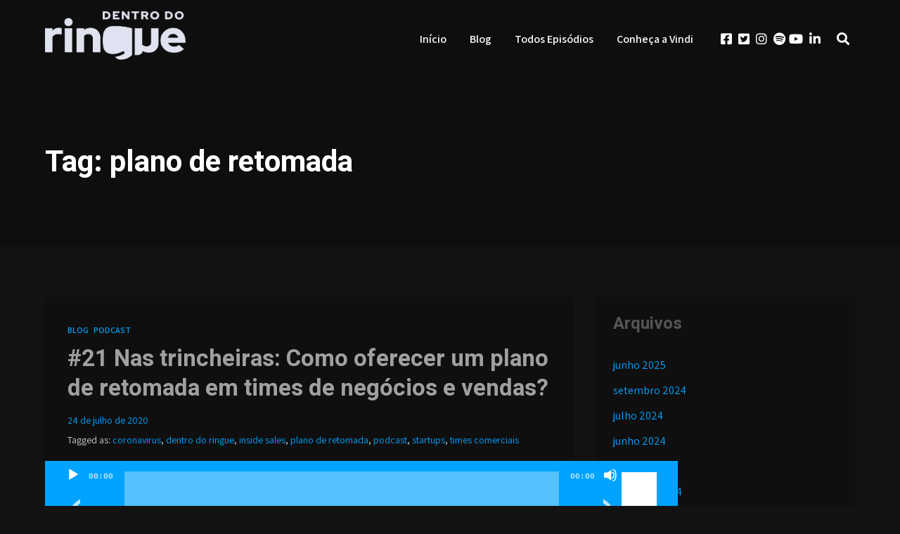

--- FILE ---
content_type: text/css
request_url: https://podcast.vindi.com.br/wp-content/cache/autoptimize/css/autoptimize_42062e2dfbc65ae399f3ba22822b3c6f.css
body_size: 62217
content:
img:is([sizes=auto i],[sizes^="auto," i]){contain-intrinsic-size:3000px 1500px}
.thst_highlight_category_widget ul li:first-child .text{padding:14px}.thst_highlight_category_widget ul li .text{padding:14px}.thst_highlight_category_widget ul li:last-child .text{padding:14px}.thst_highlight_category_widget ul li .text .h_title{font-size:14px !important}.widget.thst_recent_blog_widget .ui-tabs-nav li{font-size:12px !important}.widget.thst_recent_blog_widget .ui-tabs-nav li a{padding:10px 0}.widget.thst_recent_blog_widget .ui-tabs-nav li.ui-tabs-active a:link,.widget.thst_recent_blog_widget .ui-tabs-nav li.ui-tabs-active a:visited{padding:10px 0}.widget.thst_recent_blog_widget .ui-tabs-panel article{padding:14px}.widget.thst_recent_blog_widget .ui-tabs-panel article img{margin-right:14px}.widget.thst_recent_blog_widget .ui-tabs-panel article .text .date{font-size:10px !important}.widget.thst_recent_blog_widget .ui-tabs-panel article .text h4{font-size:14px !important}.widget.thst_recent_comments_widget h3{padding:0}.widget.thst_recent_comments_widget ul li.recentcomments{padding:14px 14px 14px 0}.widget.thst_recent_comments_widget ul .recentcomments img.avatar{margin-right:14px;display:block}.widget.thst_recent_comments_widget ul li.recentcomments .date{margin-top:7px}
.thst-one-half{width:48%}.thst-one-third{width:30.66%}.thst-two-third{width:65.33%}.thst-one-fourth{width:22%}.thst-three-fourth{width:74%}.thst-one-fifth{width:16.8%}.thst-two-fifth{width:37.6%}.thst-three-fifth{width:58.4%}.thst-four-fifth{width:79.2%}.thst-one-sixth{width:13.33%}.thst-five-sixth{width:82.67%}.thst-one-half,.thst-one-third,.thst-two-third,.thst-three-fourth,.thst-one-fourth,.thst-one-fifth,.thst-two-fifth,.thst-three-fifth,.thst-four-fifth,.thst-one-sixth,.thst-five-sixth{position:relative;margin-right:4%;margin-bottom:2em;float:left}.thst-column-last{margin-right:0!important;clear:right}a.thst-button,a.thst-button:visited{display:inline-block;color:#fff!important;text-decoration:none!important;text-align:center;font-family:Helvetica,Arial,Sans-serif;text-shadow:0 1px 0 rgba(0,0,0,.2);font-size:14px;outline:none;font-weight:700;line-height:1em;padding:16px;cursor:pointer;border-radius:16px;-webkit-border-radius:16px;-moz-border-radius:16px;-o-border-radius:16px;border:1px solid #0d507a!important;margin:0 .1em 1.5em 0!important;vertical-align:middle;background:#0c6fb1}a.thst-button.square{border-radius:4px!important;-webkit-border-radius:4px!important;-moz-border-radius:4px!important;-o-border-radius:4px!important}a.thst-button.medium{padding:18px!important;font-size:16px;border-radius:20px;-webkit-border-radius:20px;-moz-border-radius:20px;-o-border-radius:20px}a.thst-button.large{padding:15px 20px!important;font-size:18px;border-radius:20px;-webkit-border-radius:25px;-moz-border-radius:25px;-o-border-radius:25px}a.thst-button:hover{text-decoration:none}a.thst-button:active{position:relative;top:1px;box-shadow:inset 0 1px 0 rgba(255,255,255,.9);-webkit-box-shadow:inset 0 1px 0 rgba(255,255,255,.4);-moz-box-shadow:inset 0 1px 0 rgba(255,255,255,.4);-o-box-shadow:inset 0 1px 0 rgba(255,255,255,.4)}a.thst-button.green{border-color:#69963b!important;background:#7fc33c;background:-webkit-gradient(linear,left top,left bottom,from(#b1d960),to(#7fc33c));background:-webkit-linear-gradient(top,#b1d960,#7fc33c);background:-moz-linear-gradient(top,#b1d960,#7fc33c);background:-ms-linear-gradient(top,#b1d960,#7fc33c);background:-o-linear-gradient(top,#b1d960,#7fc33c)}a.thst-button.green:hover{background:#8dd242;background:-webkit-gradient(linear,left top,left bottom,from(#b9e46a),to(#8dd242));background:-webkit-linear-gradient(top,#b9e46a,#8dd242);background:-moz-linear-gradient(top,#b9e46a,#8dd242);background:-ms-linear-gradient(top,#b9e46a,#8dd242);background:-o-linear-gradient(top,#b9e46a,#8dd242)}a.thst-button.light-blue{border-color:#2681a2!important;background:#2caada;background:-webkit-gradient(linear,left top,left bottom,from(#46cae8),to(#2caada));background:-webkit-linear-gradient(top,#46cae8,#2caada);background:-moz-linear-gradient(top,#46cae8,#2caada);background:-ms-linear-gradient(top,#46cae8,#2caada);background:-o-linear-gradient(top,#46cae8,#2caada)}a.thst-button.light-blue:hover{background:#32bcef;background:-webkit-gradient(linear,left top,left bottom,from(#50d6f5),to(#32bcef));background:-webkit-linear-gradient(top,#50d6f5,#32bcef);background:-moz-linear-gradient(top,#50d6f5,#32bcef);background:-ms-linear-gradient(top,#50d6f5,#32bcef);background:-o-linear-gradient(top,#50d6f5,#32bcef)}a.thst-button.blue{border-color:#0d507a!important;background:#0c6fb1;background:-webkit-gradient(linear,left top,left bottom,from(#14a7cf),to(#0c6fb1));background:-webkit-linear-gradient(top,#14a7cf,#0c6fb1);background:-moz-linear-gradient(top,#14a7cf,#0c6fb1);background:-ms-linear-gradient(top,#14a7cf,#0c6fb1);background:-o-linear-gradient(top,#14a7cf,#0c6fb1)}a.thst-button.blue:hover{background:#1188d6;background:-webkit-gradient(linear,left top,left bottom,from(#1bb6e6),to(#1188d6));background:-webkit-linear-gradient(top,#1bb6e6,#1188d6);background:-moz-linear-gradient(top,#1bb6e6,#1188d6);background:-ms-linear-gradient(top,#1bb6e6,#1188d6);background:-o-linear-gradient(top,#1bb6e6,#1188d6)}a.thst-button.red{border-color:#ab4b44!important;background:#e3514a;background:-webkit-gradient(linear,left top,left bottom,from(#ed8376),to(#e3514a));background:-webkit-linear-gradient(top,#ed8376,#e3514a);background:-moz-linear-gradient(top,#ed8376,#e3514a);background:-ms-linear-gradient(top,#ed8376,#e3514a);background:-o-linear-gradient(top,#ed8376,#e3514a)}a.thst-button.red:hover{background:#ff5e56;background:-webkit-gradient(linear,left top,left bottom,from(#ff988c),to(#ff5e56));background:-webkit-linear-gradient(top,#ff988c,#ff5e56);background:-moz-linear-gradient(top,#ff988c,#ff5e56);background:-ms-linear-gradient(top,#ff988c,#ff5e56);background:-o-linear-gradient(top,#ff988c,#ff5e56)}a.thst-button.orange{border-color:#dc9014!important;background:#ffb031;background:-webkit-gradient(linear,left top,left bottom,from(#ffce4f),to(#ffb031));background:-webkit-linear-gradient(top,#ffce4f,#ffb031);background:-moz-linear-gradient(top,#ffce4f,#ffb031);background:-ms-linear-gradient(top,#ffce4f,#ffb031);background:-o-linear-gradient(top,#ffce4f,#ffb031)}a.thst-button.orange:hover{background:#ffc531;background:-webkit-gradient(linear,left top,left bottom,from(#ffdb4f),to(#ffc531));background:-webkit-linear-gradient(top,#ffdb4f,#ffc531);background:-moz-linear-gradient(top,#ffdb4f,#ffc531);background:-ms-linear-gradient(top,#ffdb4f,#ffc531);background:-o-linear-gradient(top,#ffdb4f,#ffc531)}a.thst-button.purple{border-color:#996192!important;background:#d17ac6;background:-webkit-gradient(linear,left top,left bottom,from(#e3acdc),to(#d17ac6));background:-webkit-linear-gradient(top,#e3acdc,#d17ac6);background:-moz-linear-gradient(top,#e3acdc,#d17ac6);background:-ms-linear-gradient(top,#e3acdc,#d17ac6);background:-o-linear-gradient(top,#e3acdc,#d17ac6)}a.thst-button.purple:hover{background:#eb90e0;background:-webkit-gradient(linear,left top,left bottom,from(#f3baec),to(#eb90e0));background:-webkit-linear-gradient(top,#f3baec,#eb90e0);background:-moz-linear-gradient(top,#f3baec,#eb90e0);background:-ms-linear-gradient(top,#f3baec,#eb90e0);background:-o-linear-gradient(top,#f3baec,#eb90e0)}a.thst-button.grey{color:#555!important;text-shadow:0 1px 0 rgba(255,255,255,.2);border-color:#acacac!important;background:#e5e5e5;background:-webkit-gradient(linear,left top,left bottom,from(#efefef),to(#e5e5e5));background:-webkit-linear-gradient(top,#efefef,#e5e5e5);background:-moz-linear-gradient(top,#efefef,#e5e5e5);background:-ms-linear-gradient(top,#efefef,#e5e5e5);background:-o-linear-gradient(top,#efefef,#e5e5e5)}a.thst-button.grey:hover{background:#f6f6f6;background:-webkit-gradient(linear,left top,left bottom,from(#fcfcfc),to(#f6f6f6));background:-webkit-linear-gradient(top,#fcfcfc,#f6f6f6);background:-moz-linear-gradient(top,#fcfcfc,#f6f6f6);background:-ms-linear-gradient(top,#fcfcfc,#f6f6f6);background:-o-linear-gradient(top,#fcfcfc,#f6f6f6)}a.thst-button.black{border-color:#323232!important;background:#444;background:-webkit-gradient(linear,left top,left bottom,from(#6c6c6c),to(#444));background:-webkit-linear-gradient(top,#6c6c6c,#444);background:-moz-linear-gradient(top,#6c6c6c,#444);background:-ms-linear-gradient(top,#6c6c6c,#444);background:-o-linear-gradient(top,#6c6c6c,#444)}a.thst-button.black:hover{background:#575757;background:-webkit-gradient(linear,left top,left bottom,from(#8d8d8d),to(#575757));background:-webkit-linear-gradient(top,#8d8d8d,#575757);background:-moz-linear-gradient(top,#8d8d8d,#575757);background:-ms-linear-gradient(top,#8d8d8d,#575757);background:-o-linear-gradient(top,#8d8d8d,#575757)}.thst-alert{padding:.8em;margin:0 0 1.5em;line-height:1.6em;border-radius:4px!important;-webkit-border-radius:4px!important;-moz-border-radius:4px!important;-o-border-radius:4px!important;box-shadow:0 1px 2px rgba(0,0,0,.05),inset 0 1px 0 rgba(255,255,255,.6);-webkit-box-shadow:0 1px 2px rgba(0,0,0,.05),inset 0 1px 0 rgba(255,255,255,.6);-moz-box-shadow:0 1px 2px rgba(0,0,0,.05),inset 0 1px 0 rgba(255,255,255,.6);-o-box-shadow:0 1px 2px rgba(0,0,0,.05),inset 0 1px 0 rgba(255,255,255,.6)}.thst-alert.white{background:#fff;border:1px solid #dfdfdf;color:#373737}.thst-alert.red{background:#ffe6e3;border:1px solid #f2c3bf;color:#bf210e}.thst-alert.yellow{background:#fff7d6;border:1px solid #e9d477;color:#956433}.thst-alert.green{background:#edfdd3;border:1px solid #c4dba0;color:#657e3c}.thst-alert.grey{background:#fbfbfb;border:1px solid #dfdfdf;color:#373737}.thst-tabs.ui-tabs .ui-tabs-hide{position:absolute;left:-10000px}.thst-tabs{background:0 0;margin:0 0 2em}.thst-tabs .thst-nav{list-style:none!important;margin:0!important;padding:0;background:0 0;border:0;float:none}.thst-tabs .thst-nav li{float:left;position:relative;margin:0 2px -1px 0!important;z-index:10;list-style:none!important}.thst-tabs .thst-nav li a{border:1px solid #dfdfdf!important;border-bottom:none!important;display:block;overflow:hidden;padding:5px 10px 0;height:26px;background:#fbfbfb;margin:0!important;text-decoration:none;color:#373737!important;-webkit-border-radius:3px 3px 0 0;-moz-border-radius:3px 3px 0 0;border-radius:3px 3px 0 0}.thst-tabs .thst-nav li a:hover{background:#fff!important;margin:0!important}.thst-tabs .thst-nav .ui-tabs-selected a,.thst-tabs .thst-nav .ui-tabs-active a{height:27px;background:#fff}.thst-tabs .thst-tab{background:#fff;padding:10px;border:1px solid #dfdfdf}.thst-toggle{margin:0 0 2em}.thst-toggle .thst-toggle-title{display:block;padding:10px 10px 10px 30px;background:#fbfbfb;border:1px solid #dfdfdf;cursor:pointer;outline:none;position:relative}.thst-toggle .thst-toggle-title:hover{border:1px solid #c5c5c5}.thst-toggle-inner{padding:10px;background:#fff;border:1px solid #dfdfdf;border-top:none}.thst-toggle span.ui-icon{background:url(//podcast.vindi.com.br/wp-content/plugins/thst-shortcodes/images/toggles/toggle-closed.png) no-repeat;width:12px;height:12px;position:absolute;top:50%;left:10px;margin:-6px 0 0}.thst-toggle .ui-state-active .ui-icon{background:url(//podcast.vindi.com.br/wp-content/plugins/thst-shortcodes/images/toggles/toggle-open.png) no-repeat}.thst-clearfix:before,.thst-clearfix:after{content:"";display:table}.thst-clearfix:after{clear:both}.thst-clearfix{zoom:1}
img.wp-smiley,img.emoji{display:inline !important;border:none !important;box-shadow:none !important;height:1em !important;width:1em !important;margin:0 .07em !important;vertical-align:-.1em !important;background:0 0 !important;padding:0 !important}
@charset "UTF-8";.wp-block-accordion{box-sizing:border-box}.wp-block-accordion-item.is-open>.wp-block-accordion-heading .wp-block-accordion-heading__toggle-icon{transform:rotate(45deg)}@media (prefers-reduced-motion:no-preference){.wp-block-accordion-item{transition:grid-template-rows .3s ease-out}.wp-block-accordion-item>.wp-block-accordion-heading .wp-block-accordion-heading__toggle-icon{transition:transform .2s ease-in-out}}.wp-block-accordion-heading{margin:0}.wp-block-accordion-heading__toggle{align-items:center;background-color:inherit!important;border:none;color:inherit!important;cursor:pointer;display:flex;font-family:inherit;font-size:inherit;font-style:inherit;font-weight:inherit;letter-spacing:inherit;line-height:inherit;overflow:hidden;padding:var(--wp--preset--spacing--20,1em) 0;text-align:inherit;text-decoration:inherit;text-transform:inherit;width:100%;word-spacing:inherit}.wp-block-accordion-heading__toggle:not(:focus-visible){outline:none}.wp-block-accordion-heading__toggle:focus,.wp-block-accordion-heading__toggle:hover{background-color:inherit!important;border:none;box-shadow:none;color:inherit;padding:var(--wp--preset--spacing--20,1em) 0;text-decoration:none}.wp-block-accordion-heading__toggle:focus-visible{outline:auto;outline-offset:0}.wp-block-accordion-heading__toggle:hover .wp-block-accordion-heading__toggle-title{text-decoration:underline}.wp-block-accordion-heading__toggle-title{flex:1}.wp-block-accordion-heading__toggle-icon{align-items:center;display:flex;height:1.2em;justify-content:center;width:1.2em}.wp-block-accordion-panel[aria-hidden=true],.wp-block-accordion-panel[inert]{display:none;margin-block-start:0}.wp-block-archives{box-sizing:border-box}.wp-block-archives-dropdown label{display:block}.wp-block-avatar{line-height:0}.wp-block-avatar,.wp-block-avatar img{box-sizing:border-box}.wp-block-avatar.aligncenter{text-align:center}.wp-block-audio{box-sizing:border-box}.wp-block-audio :where(figcaption){margin-bottom:1em;margin-top:.5em}.wp-block-audio audio{min-width:300px;width:100%}.wp-block-breadcrumbs{box-sizing:border-box}.wp-block-breadcrumbs ol{flex-wrap:wrap;list-style:none}.wp-block-breadcrumbs li,.wp-block-breadcrumbs ol{align-items:center;display:flex;margin:0;padding:0}.wp-block-breadcrumbs li:not(:last-child):after{content:var(--separator,"/");margin:0 .5em;opacity:.7}.wp-block-breadcrumbs span{color:inherit}.wp-block-button__link{align-content:center;box-sizing:border-box;cursor:pointer;display:inline-block;height:100%;text-align:center;word-break:break-word}.wp-block-button__link.aligncenter{text-align:center}.wp-block-button__link.alignright{text-align:right}:where(.wp-block-button__link){border-radius:9999px;box-shadow:none;padding:calc(.667em + 2px) calc(1.333em + 2px);text-decoration:none}.wp-block-button[style*=text-decoration] .wp-block-button__link{text-decoration:inherit}.wp-block-buttons>.wp-block-button.has-custom-width{max-width:none}.wp-block-buttons>.wp-block-button.has-custom-width .wp-block-button__link{width:100%}.wp-block-buttons>.wp-block-button.has-custom-font-size .wp-block-button__link{font-size:inherit}.wp-block-buttons>.wp-block-button.wp-block-button__width-25{width:calc(25% - var(--wp--style--block-gap, .5em)*.75)}.wp-block-buttons>.wp-block-button.wp-block-button__width-50{width:calc(50% - var(--wp--style--block-gap, .5em)*.5)}.wp-block-buttons>.wp-block-button.wp-block-button__width-75{width:calc(75% - var(--wp--style--block-gap, .5em)*.25)}.wp-block-buttons>.wp-block-button.wp-block-button__width-100{flex-basis:100%;width:100%}.wp-block-buttons.is-vertical>.wp-block-button.wp-block-button__width-25{width:25%}.wp-block-buttons.is-vertical>.wp-block-button.wp-block-button__width-50{width:50%}.wp-block-buttons.is-vertical>.wp-block-button.wp-block-button__width-75{width:75%}.wp-block-button.is-style-squared,.wp-block-button__link.wp-block-button.is-style-squared{border-radius:0}.wp-block-button.no-border-radius,.wp-block-button__link.no-border-radius{border-radius:0!important}:root :where(.wp-block-button .wp-block-button__link.is-style-outline),:root :where(.wp-block-button.is-style-outline>.wp-block-button__link){border:2px solid;padding:.667em 1.333em}:root :where(.wp-block-button .wp-block-button__link.is-style-outline:not(.has-text-color)),:root :where(.wp-block-button.is-style-outline>.wp-block-button__link:not(.has-text-color)){color:currentColor}:root :where(.wp-block-button .wp-block-button__link.is-style-outline:not(.has-background)),:root :where(.wp-block-button.is-style-outline>.wp-block-button__link:not(.has-background)){background-color:initial;background-image:none}.wp-block-buttons{box-sizing:border-box}.wp-block-buttons.is-vertical{flex-direction:column}.wp-block-buttons.is-vertical>.wp-block-button:last-child{margin-bottom:0}.wp-block-buttons>.wp-block-button{display:inline-block;margin:0}.wp-block-buttons.is-content-justification-left{justify-content:flex-start}.wp-block-buttons.is-content-justification-left.is-vertical{align-items:flex-start}.wp-block-buttons.is-content-justification-center{justify-content:center}.wp-block-buttons.is-content-justification-center.is-vertical{align-items:center}.wp-block-buttons.is-content-justification-right{justify-content:flex-end}.wp-block-buttons.is-content-justification-right.is-vertical{align-items:flex-end}.wp-block-buttons.is-content-justification-space-between{justify-content:space-between}.wp-block-buttons.aligncenter{text-align:center}.wp-block-buttons:not(.is-content-justification-space-between,.is-content-justification-right,.is-content-justification-left,.is-content-justification-center) .wp-block-button.aligncenter{margin-left:auto;margin-right:auto;width:100%}.wp-block-buttons[style*=text-decoration] .wp-block-button,.wp-block-buttons[style*=text-decoration] .wp-block-button__link{text-decoration:inherit}.wp-block-buttons.has-custom-font-size .wp-block-button__link{font-size:inherit}.wp-block-buttons .wp-block-button__link{width:100%}.wp-block-button.aligncenter,.wp-block-calendar{text-align:center}.wp-block-calendar td,.wp-block-calendar th{border:1px solid;padding:.25em}.wp-block-calendar th{font-weight:400}.wp-block-calendar caption{background-color:inherit}.wp-block-calendar table{border-collapse:collapse;width:100%}.wp-block-calendar table.has-background th{background-color:inherit}.wp-block-calendar table.has-text-color th{color:inherit}.wp-block-calendar :where(table:not(.has-text-color)){color:#40464d}.wp-block-calendar :where(table:not(.has-text-color)) td,.wp-block-calendar :where(table:not(.has-text-color)) th{border-color:#ddd}:where(.wp-block-calendar table:not(.has-background) th){background:#ddd}.wp-block-categories{box-sizing:border-box}.wp-block-categories.alignleft{margin-right:2em}.wp-block-categories.alignright{margin-left:2em}.wp-block-categories.wp-block-categories-dropdown.aligncenter{text-align:center}.wp-block-categories .wp-block-categories__label{display:block;width:100%}.wp-block-code{box-sizing:border-box}.wp-block-code code{
  /*!rtl:begin:ignore*/direction:ltr;display:block;font-family:inherit;overflow-wrap:break-word;text-align:initial;white-space:pre-wrap
  /*!rtl:end:ignore*/}.wp-block-columns{box-sizing:border-box;display:flex;flex-wrap:wrap!important}@media (min-width:782px){.wp-block-columns{flex-wrap:nowrap!important}}.wp-block-columns{align-items:normal!important}.wp-block-columns.are-vertically-aligned-top{align-items:flex-start}.wp-block-columns.are-vertically-aligned-center{align-items:center}.wp-block-columns.are-vertically-aligned-bottom{align-items:flex-end}@media (max-width:781px){.wp-block-columns:not(.is-not-stacked-on-mobile)>.wp-block-column{flex-basis:100%!important}}@media (min-width:782px){.wp-block-columns:not(.is-not-stacked-on-mobile)>.wp-block-column{flex-basis:0;flex-grow:1}.wp-block-columns:not(.is-not-stacked-on-mobile)>.wp-block-column[style*=flex-basis]{flex-grow:0}}.wp-block-columns.is-not-stacked-on-mobile{flex-wrap:nowrap!important}.wp-block-columns.is-not-stacked-on-mobile>.wp-block-column{flex-basis:0;flex-grow:1}.wp-block-columns.is-not-stacked-on-mobile>.wp-block-column[style*=flex-basis]{flex-grow:0}:where(.wp-block-columns){margin-bottom:1.75em}:where(.wp-block-columns.has-background){padding:1.25em 2.375em}.wp-block-column{flex-grow:1;min-width:0;overflow-wrap:break-word;word-break:break-word}.wp-block-column.is-vertically-aligned-top{align-self:flex-start}.wp-block-column.is-vertically-aligned-center{align-self:center}.wp-block-column.is-vertically-aligned-bottom{align-self:flex-end}.wp-block-column.is-vertically-aligned-stretch{align-self:stretch}.wp-block-column.is-vertically-aligned-bottom,.wp-block-column.is-vertically-aligned-center,.wp-block-column.is-vertically-aligned-top{width:100%}.wp-block-post-comments{box-sizing:border-box}.wp-block-post-comments .alignleft{float:left}.wp-block-post-comments .alignright{float:right}.wp-block-post-comments .navigation:after{clear:both;content:"";display:table}.wp-block-post-comments .commentlist{clear:both;list-style:none;margin:0;padding:0}.wp-block-post-comments .commentlist .comment{min-height:2.25em;padding-left:3.25em}.wp-block-post-comments .commentlist .comment p{font-size:1em;line-height:1.8;margin:1em 0}.wp-block-post-comments .commentlist .children{list-style:none;margin:0;padding:0}.wp-block-post-comments .comment-author{line-height:1.5}.wp-block-post-comments .comment-author .avatar{border-radius:1.5em;display:block;float:left;height:2.5em;margin-right:.75em;margin-top:.5em;width:2.5em}.wp-block-post-comments .comment-author cite{font-style:normal}.wp-block-post-comments .comment-meta{font-size:.875em;line-height:1.5}.wp-block-post-comments .comment-meta b{font-weight:400}.wp-block-post-comments .comment-meta .comment-awaiting-moderation{display:block;margin-bottom:1em;margin-top:1em}.wp-block-post-comments .comment-body .commentmetadata{font-size:.875em}.wp-block-post-comments .comment-form-author label,.wp-block-post-comments .comment-form-comment label,.wp-block-post-comments .comment-form-email label,.wp-block-post-comments .comment-form-url label{display:block;margin-bottom:.25em}.wp-block-post-comments .comment-form input:not([type=submit]):not([type=checkbox]),.wp-block-post-comments .comment-form textarea{box-sizing:border-box;display:block;width:100%}.wp-block-post-comments .comment-form-cookies-consent{display:flex;gap:.25em}.wp-block-post-comments .comment-form-cookies-consent #wp-comment-cookies-consent{margin-top:.35em}.wp-block-post-comments .comment-reply-title{margin-bottom:0}.wp-block-post-comments .comment-reply-title :where(small){font-size:var(--wp--preset--font-size--medium,smaller);margin-left:.5em}.wp-block-post-comments .reply{font-size:.875em;margin-bottom:1.4em}.wp-block-post-comments input:not([type=submit]),.wp-block-post-comments textarea{border:1px solid #949494;font-family:inherit;font-size:1em}.wp-block-post-comments input:not([type=submit]):not([type=checkbox]),.wp-block-post-comments textarea{padding:calc(.667em + 2px)}:where(.wp-block-post-comments input[type=submit]){border:none}.wp-block-comments{box-sizing:border-box}.wp-block-comments-pagination>.wp-block-comments-pagination-next,.wp-block-comments-pagination>.wp-block-comments-pagination-numbers,.wp-block-comments-pagination>.wp-block-comments-pagination-previous{font-size:inherit}.wp-block-comments-pagination .wp-block-comments-pagination-previous-arrow{display:inline-block;margin-right:1ch}.wp-block-comments-pagination .wp-block-comments-pagination-previous-arrow:not(.is-arrow-chevron){transform:scaleX(1)}.wp-block-comments-pagination .wp-block-comments-pagination-next-arrow{display:inline-block;margin-left:1ch}.wp-block-comments-pagination .wp-block-comments-pagination-next-arrow:not(.is-arrow-chevron){transform:scaleX(1)}.wp-block-comments-pagination.aligncenter{justify-content:center}.wp-block-comment-template{box-sizing:border-box;list-style:none;margin-bottom:0;max-width:100%;padding:0}.wp-block-comment-template li{clear:both}.wp-block-comment-template ol{list-style:none;margin-bottom:0;max-width:100%;padding-left:2rem}.wp-block-comment-template.alignleft{float:left}.wp-block-comment-template.aligncenter{margin-left:auto;margin-right:auto;width:fit-content}.wp-block-comment-template.alignright{float:right}.wp-block-comment-date{box-sizing:border-box}.comment-awaiting-moderation{display:block;font-size:.875em;line-height:1.5}.wp-block-comment-author-name,.wp-block-comment-content,.wp-block-comment-edit-link,.wp-block-comment-reply-link{box-sizing:border-box}.wp-block-cover,.wp-block-cover-image{align-items:center;background-position:50%;box-sizing:border-box;display:flex;justify-content:center;min-height:430px;overflow:hidden;overflow:clip;padding:1em;position:relative}.wp-block-cover .has-background-dim:not([class*=-background-color]),.wp-block-cover-image .has-background-dim:not([class*=-background-color]),.wp-block-cover-image.has-background-dim:not([class*=-background-color]),.wp-block-cover.has-background-dim:not([class*=-background-color]){background-color:#000}.wp-block-cover .has-background-dim.has-background-gradient,.wp-block-cover-image .has-background-dim.has-background-gradient{background-color:initial}.wp-block-cover-image.has-background-dim:before,.wp-block-cover.has-background-dim:before{background-color:inherit;content:""}.wp-block-cover .wp-block-cover__background,.wp-block-cover .wp-block-cover__gradient-background,.wp-block-cover-image .wp-block-cover__background,.wp-block-cover-image .wp-block-cover__gradient-background,.wp-block-cover-image.has-background-dim:not(.has-background-gradient):before,.wp-block-cover.has-background-dim:not(.has-background-gradient):before{bottom:0;left:0;opacity:.5;position:absolute;right:0;top:0}.wp-block-cover-image.has-background-dim.has-background-dim-10 .wp-block-cover__background,.wp-block-cover-image.has-background-dim.has-background-dim-10 .wp-block-cover__gradient-background,.wp-block-cover-image.has-background-dim.has-background-dim-10:not(.has-background-gradient):before,.wp-block-cover.has-background-dim.has-background-dim-10 .wp-block-cover__background,.wp-block-cover.has-background-dim.has-background-dim-10 .wp-block-cover__gradient-background,.wp-block-cover.has-background-dim.has-background-dim-10:not(.has-background-gradient):before{opacity:.1}.wp-block-cover-image.has-background-dim.has-background-dim-20 .wp-block-cover__background,.wp-block-cover-image.has-background-dim.has-background-dim-20 .wp-block-cover__gradient-background,.wp-block-cover-image.has-background-dim.has-background-dim-20:not(.has-background-gradient):before,.wp-block-cover.has-background-dim.has-background-dim-20 .wp-block-cover__background,.wp-block-cover.has-background-dim.has-background-dim-20 .wp-block-cover__gradient-background,.wp-block-cover.has-background-dim.has-background-dim-20:not(.has-background-gradient):before{opacity:.2}.wp-block-cover-image.has-background-dim.has-background-dim-30 .wp-block-cover__background,.wp-block-cover-image.has-background-dim.has-background-dim-30 .wp-block-cover__gradient-background,.wp-block-cover-image.has-background-dim.has-background-dim-30:not(.has-background-gradient):before,.wp-block-cover.has-background-dim.has-background-dim-30 .wp-block-cover__background,.wp-block-cover.has-background-dim.has-background-dim-30 .wp-block-cover__gradient-background,.wp-block-cover.has-background-dim.has-background-dim-30:not(.has-background-gradient):before{opacity:.3}.wp-block-cover-image.has-background-dim.has-background-dim-40 .wp-block-cover__background,.wp-block-cover-image.has-background-dim.has-background-dim-40 .wp-block-cover__gradient-background,.wp-block-cover-image.has-background-dim.has-background-dim-40:not(.has-background-gradient):before,.wp-block-cover.has-background-dim.has-background-dim-40 .wp-block-cover__background,.wp-block-cover.has-background-dim.has-background-dim-40 .wp-block-cover__gradient-background,.wp-block-cover.has-background-dim.has-background-dim-40:not(.has-background-gradient):before{opacity:.4}.wp-block-cover-image.has-background-dim.has-background-dim-50 .wp-block-cover__background,.wp-block-cover-image.has-background-dim.has-background-dim-50 .wp-block-cover__gradient-background,.wp-block-cover-image.has-background-dim.has-background-dim-50:not(.has-background-gradient):before,.wp-block-cover.has-background-dim.has-background-dim-50 .wp-block-cover__background,.wp-block-cover.has-background-dim.has-background-dim-50 .wp-block-cover__gradient-background,.wp-block-cover.has-background-dim.has-background-dim-50:not(.has-background-gradient):before{opacity:.5}.wp-block-cover-image.has-background-dim.has-background-dim-60 .wp-block-cover__background,.wp-block-cover-image.has-background-dim.has-background-dim-60 .wp-block-cover__gradient-background,.wp-block-cover-image.has-background-dim.has-background-dim-60:not(.has-background-gradient):before,.wp-block-cover.has-background-dim.has-background-dim-60 .wp-block-cover__background,.wp-block-cover.has-background-dim.has-background-dim-60 .wp-block-cover__gradient-background,.wp-block-cover.has-background-dim.has-background-dim-60:not(.has-background-gradient):before{opacity:.6}.wp-block-cover-image.has-background-dim.has-background-dim-70 .wp-block-cover__background,.wp-block-cover-image.has-background-dim.has-background-dim-70 .wp-block-cover__gradient-background,.wp-block-cover-image.has-background-dim.has-background-dim-70:not(.has-background-gradient):before,.wp-block-cover.has-background-dim.has-background-dim-70 .wp-block-cover__background,.wp-block-cover.has-background-dim.has-background-dim-70 .wp-block-cover__gradient-background,.wp-block-cover.has-background-dim.has-background-dim-70:not(.has-background-gradient):before{opacity:.7}.wp-block-cover-image.has-background-dim.has-background-dim-80 .wp-block-cover__background,.wp-block-cover-image.has-background-dim.has-background-dim-80 .wp-block-cover__gradient-background,.wp-block-cover-image.has-background-dim.has-background-dim-80:not(.has-background-gradient):before,.wp-block-cover.has-background-dim.has-background-dim-80 .wp-block-cover__background,.wp-block-cover.has-background-dim.has-background-dim-80 .wp-block-cover__gradient-background,.wp-block-cover.has-background-dim.has-background-dim-80:not(.has-background-gradient):before{opacity:.8}.wp-block-cover-image.has-background-dim.has-background-dim-90 .wp-block-cover__background,.wp-block-cover-image.has-background-dim.has-background-dim-90 .wp-block-cover__gradient-background,.wp-block-cover-image.has-background-dim.has-background-dim-90:not(.has-background-gradient):before,.wp-block-cover.has-background-dim.has-background-dim-90 .wp-block-cover__background,.wp-block-cover.has-background-dim.has-background-dim-90 .wp-block-cover__gradient-background,.wp-block-cover.has-background-dim.has-background-dim-90:not(.has-background-gradient):before{opacity:.9}.wp-block-cover-image.has-background-dim.has-background-dim-100 .wp-block-cover__background,.wp-block-cover-image.has-background-dim.has-background-dim-100 .wp-block-cover__gradient-background,.wp-block-cover-image.has-background-dim.has-background-dim-100:not(.has-background-gradient):before,.wp-block-cover.has-background-dim.has-background-dim-100 .wp-block-cover__background,.wp-block-cover.has-background-dim.has-background-dim-100 .wp-block-cover__gradient-background,.wp-block-cover.has-background-dim.has-background-dim-100:not(.has-background-gradient):before{opacity:1}.wp-block-cover .wp-block-cover__background.has-background-dim.has-background-dim-0,.wp-block-cover .wp-block-cover__gradient-background.has-background-dim.has-background-dim-0,.wp-block-cover-image .wp-block-cover__background.has-background-dim.has-background-dim-0,.wp-block-cover-image .wp-block-cover__gradient-background.has-background-dim.has-background-dim-0{opacity:0}.wp-block-cover .wp-block-cover__background.has-background-dim.has-background-dim-10,.wp-block-cover .wp-block-cover__gradient-background.has-background-dim.has-background-dim-10,.wp-block-cover-image .wp-block-cover__background.has-background-dim.has-background-dim-10,.wp-block-cover-image .wp-block-cover__gradient-background.has-background-dim.has-background-dim-10{opacity:.1}.wp-block-cover .wp-block-cover__background.has-background-dim.has-background-dim-20,.wp-block-cover .wp-block-cover__gradient-background.has-background-dim.has-background-dim-20,.wp-block-cover-image .wp-block-cover__background.has-background-dim.has-background-dim-20,.wp-block-cover-image .wp-block-cover__gradient-background.has-background-dim.has-background-dim-20{opacity:.2}.wp-block-cover .wp-block-cover__background.has-background-dim.has-background-dim-30,.wp-block-cover .wp-block-cover__gradient-background.has-background-dim.has-background-dim-30,.wp-block-cover-image .wp-block-cover__background.has-background-dim.has-background-dim-30,.wp-block-cover-image .wp-block-cover__gradient-background.has-background-dim.has-background-dim-30{opacity:.3}.wp-block-cover .wp-block-cover__background.has-background-dim.has-background-dim-40,.wp-block-cover .wp-block-cover__gradient-background.has-background-dim.has-background-dim-40,.wp-block-cover-image .wp-block-cover__background.has-background-dim.has-background-dim-40,.wp-block-cover-image .wp-block-cover__gradient-background.has-background-dim.has-background-dim-40{opacity:.4}.wp-block-cover .wp-block-cover__background.has-background-dim.has-background-dim-50,.wp-block-cover .wp-block-cover__gradient-background.has-background-dim.has-background-dim-50,.wp-block-cover-image .wp-block-cover__background.has-background-dim.has-background-dim-50,.wp-block-cover-image .wp-block-cover__gradient-background.has-background-dim.has-background-dim-50{opacity:.5}.wp-block-cover .wp-block-cover__background.has-background-dim.has-background-dim-60,.wp-block-cover .wp-block-cover__gradient-background.has-background-dim.has-background-dim-60,.wp-block-cover-image .wp-block-cover__background.has-background-dim.has-background-dim-60,.wp-block-cover-image .wp-block-cover__gradient-background.has-background-dim.has-background-dim-60{opacity:.6}.wp-block-cover .wp-block-cover__background.has-background-dim.has-background-dim-70,.wp-block-cover .wp-block-cover__gradient-background.has-background-dim.has-background-dim-70,.wp-block-cover-image .wp-block-cover__background.has-background-dim.has-background-dim-70,.wp-block-cover-image .wp-block-cover__gradient-background.has-background-dim.has-background-dim-70{opacity:.7}.wp-block-cover .wp-block-cover__background.has-background-dim.has-background-dim-80,.wp-block-cover .wp-block-cover__gradient-background.has-background-dim.has-background-dim-80,.wp-block-cover-image .wp-block-cover__background.has-background-dim.has-background-dim-80,.wp-block-cover-image .wp-block-cover__gradient-background.has-background-dim.has-background-dim-80{opacity:.8}.wp-block-cover .wp-block-cover__background.has-background-dim.has-background-dim-90,.wp-block-cover .wp-block-cover__gradient-background.has-background-dim.has-background-dim-90,.wp-block-cover-image .wp-block-cover__background.has-background-dim.has-background-dim-90,.wp-block-cover-image .wp-block-cover__gradient-background.has-background-dim.has-background-dim-90{opacity:.9}.wp-block-cover .wp-block-cover__background.has-background-dim.has-background-dim-100,.wp-block-cover .wp-block-cover__gradient-background.has-background-dim.has-background-dim-100,.wp-block-cover-image .wp-block-cover__background.has-background-dim.has-background-dim-100,.wp-block-cover-image .wp-block-cover__gradient-background.has-background-dim.has-background-dim-100{opacity:1}.wp-block-cover-image.alignleft,.wp-block-cover-image.alignright,.wp-block-cover.alignleft,.wp-block-cover.alignright{max-width:420px;width:100%}.wp-block-cover-image.aligncenter,.wp-block-cover-image.alignleft,.wp-block-cover-image.alignright,.wp-block-cover.aligncenter,.wp-block-cover.alignleft,.wp-block-cover.alignright{display:flex}.wp-block-cover .wp-block-cover__inner-container,.wp-block-cover-image .wp-block-cover__inner-container{color:inherit;position:relative;width:100%}.wp-block-cover-image.is-position-top-left,.wp-block-cover.is-position-top-left{align-items:flex-start;justify-content:flex-start}.wp-block-cover-image.is-position-top-center,.wp-block-cover.is-position-top-center{align-items:flex-start;justify-content:center}.wp-block-cover-image.is-position-top-right,.wp-block-cover.is-position-top-right{align-items:flex-start;justify-content:flex-end}.wp-block-cover-image.is-position-center-left,.wp-block-cover.is-position-center-left{align-items:center;justify-content:flex-start}.wp-block-cover-image.is-position-center-center,.wp-block-cover.is-position-center-center{align-items:center;justify-content:center}.wp-block-cover-image.is-position-center-right,.wp-block-cover.is-position-center-right{align-items:center;justify-content:flex-end}.wp-block-cover-image.is-position-bottom-left,.wp-block-cover.is-position-bottom-left{align-items:flex-end;justify-content:flex-start}.wp-block-cover-image.is-position-bottom-center,.wp-block-cover.is-position-bottom-center{align-items:flex-end;justify-content:center}.wp-block-cover-image.is-position-bottom-right,.wp-block-cover.is-position-bottom-right{align-items:flex-end;justify-content:flex-end}.wp-block-cover-image.has-custom-content-position.has-custom-content-position .wp-block-cover__inner-container,.wp-block-cover.has-custom-content-position.has-custom-content-position .wp-block-cover__inner-container{margin:0}.wp-block-cover-image.has-custom-content-position.has-custom-content-position.is-position-bottom-left .wp-block-cover__inner-container,.wp-block-cover-image.has-custom-content-position.has-custom-content-position.is-position-bottom-right .wp-block-cover__inner-container,.wp-block-cover-image.has-custom-content-position.has-custom-content-position.is-position-center-left .wp-block-cover__inner-container,.wp-block-cover-image.has-custom-content-position.has-custom-content-position.is-position-center-right .wp-block-cover__inner-container,.wp-block-cover-image.has-custom-content-position.has-custom-content-position.is-position-top-left .wp-block-cover__inner-container,.wp-block-cover-image.has-custom-content-position.has-custom-content-position.is-position-top-right .wp-block-cover__inner-container,.wp-block-cover.has-custom-content-position.has-custom-content-position.is-position-bottom-left .wp-block-cover__inner-container,.wp-block-cover.has-custom-content-position.has-custom-content-position.is-position-bottom-right .wp-block-cover__inner-container,.wp-block-cover.has-custom-content-position.has-custom-content-position.is-position-center-left .wp-block-cover__inner-container,.wp-block-cover.has-custom-content-position.has-custom-content-position.is-position-center-right .wp-block-cover__inner-container,.wp-block-cover.has-custom-content-position.has-custom-content-position.is-position-top-left .wp-block-cover__inner-container,.wp-block-cover.has-custom-content-position.has-custom-content-position.is-position-top-right .wp-block-cover__inner-container{margin:0;width:auto}.wp-block-cover .wp-block-cover__image-background,.wp-block-cover video.wp-block-cover__video-background,.wp-block-cover-image .wp-block-cover__image-background,.wp-block-cover-image video.wp-block-cover__video-background{border:none;bottom:0;box-shadow:none;height:100%;left:0;margin:0;max-height:none;max-width:none;object-fit:cover;outline:none;padding:0;position:absolute;right:0;top:0;width:100%}.wp-block-cover-image.has-parallax,.wp-block-cover.has-parallax,.wp-block-cover__image-background.has-parallax,video.wp-block-cover__video-background.has-parallax{background-attachment:fixed;background-repeat:no-repeat;background-size:cover}@supports (-webkit-touch-callout:inherit){.wp-block-cover-image.has-parallax,.wp-block-cover.has-parallax,.wp-block-cover__image-background.has-parallax,video.wp-block-cover__video-background.has-parallax{background-attachment:scroll}}@media (prefers-reduced-motion:reduce){.wp-block-cover-image.has-parallax,.wp-block-cover.has-parallax,.wp-block-cover__image-background.has-parallax,video.wp-block-cover__video-background.has-parallax{background-attachment:scroll}}.wp-block-cover-image.is-repeated,.wp-block-cover.is-repeated,.wp-block-cover__image-background.is-repeated,video.wp-block-cover__video-background.is-repeated{background-repeat:repeat;background-size:auto}.wp-block-cover-image-text,.wp-block-cover-image-text a,.wp-block-cover-image-text a:active,.wp-block-cover-image-text a:focus,.wp-block-cover-image-text a:hover,.wp-block-cover-text,.wp-block-cover-text a,.wp-block-cover-text a:active,.wp-block-cover-text a:focus,.wp-block-cover-text a:hover,section.wp-block-cover-image h2,section.wp-block-cover-image h2 a,section.wp-block-cover-image h2 a:active,section.wp-block-cover-image h2 a:focus,section.wp-block-cover-image h2 a:hover{color:#fff}.wp-block-cover-image .wp-block-cover.has-left-content{justify-content:flex-start}.wp-block-cover-image .wp-block-cover.has-right-content{justify-content:flex-end}.wp-block-cover-image.has-left-content .wp-block-cover-image-text,.wp-block-cover.has-left-content .wp-block-cover-text,section.wp-block-cover-image.has-left-content>h2{margin-left:0;text-align:left}.wp-block-cover-image.has-right-content .wp-block-cover-image-text,.wp-block-cover.has-right-content .wp-block-cover-text,section.wp-block-cover-image.has-right-content>h2{margin-right:0;text-align:right}.wp-block-cover .wp-block-cover-text,.wp-block-cover-image .wp-block-cover-image-text,section.wp-block-cover-image>h2{font-size:2em;line-height:1.25;margin-bottom:0;max-width:840px;padding:.44em;text-align:center;z-index:1}:where(.wp-block-cover-image:not(.has-text-color)),:where(.wp-block-cover:not(.has-text-color)){color:#fff}:where(.wp-block-cover-image.is-light:not(.has-text-color)),:where(.wp-block-cover.is-light:not(.has-text-color)){color:#000}:root :where(.wp-block-cover h1:not(.has-text-color)),:root :where(.wp-block-cover h2:not(.has-text-color)),:root :where(.wp-block-cover h3:not(.has-text-color)),:root :where(.wp-block-cover h4:not(.has-text-color)),:root :where(.wp-block-cover h5:not(.has-text-color)),:root :where(.wp-block-cover h6:not(.has-text-color)),:root :where(.wp-block-cover p:not(.has-text-color)){color:inherit}body:not(.editor-styles-wrapper) .wp-block-cover:not(.wp-block-cover:has(.wp-block-cover__background+.wp-block-cover__inner-container)) .wp-block-cover__image-background,body:not(.editor-styles-wrapper) .wp-block-cover:not(.wp-block-cover:has(.wp-block-cover__background+.wp-block-cover__inner-container)) .wp-block-cover__video-background{z-index:0}body:not(.editor-styles-wrapper) .wp-block-cover:not(.wp-block-cover:has(.wp-block-cover__background+.wp-block-cover__inner-container)) .wp-block-cover__background,body:not(.editor-styles-wrapper) .wp-block-cover:not(.wp-block-cover:has(.wp-block-cover__background+.wp-block-cover__inner-container)) .wp-block-cover__gradient-background,body:not(.editor-styles-wrapper) .wp-block-cover:not(.wp-block-cover:has(.wp-block-cover__background+.wp-block-cover__inner-container)) .wp-block-cover__inner-container,body:not(.editor-styles-wrapper) .wp-block-cover:not(.wp-block-cover:has(.wp-block-cover__background+.wp-block-cover__inner-container)).has-background-dim:not(.has-background-gradient):before{z-index:1}.has-modal-open body:not(.editor-styles-wrapper) .wp-block-cover:not(.wp-block-cover:has(.wp-block-cover__background+.wp-block-cover__inner-container)) .wp-block-cover__inner-container{z-index:auto}.wp-block-details{box-sizing:border-box}.wp-block-details summary{cursor:pointer}.wp-block-embed.alignleft,.wp-block-embed.alignright,.wp-block[data-align=left]>[data-type="core/embed"],.wp-block[data-align=right]>[data-type="core/embed"]{max-width:360px;width:100%}.wp-block-embed.alignleft .wp-block-embed__wrapper,.wp-block-embed.alignright .wp-block-embed__wrapper,.wp-block[data-align=left]>[data-type="core/embed"] .wp-block-embed__wrapper,.wp-block[data-align=right]>[data-type="core/embed"] .wp-block-embed__wrapper{min-width:280px}.wp-block-cover .wp-block-embed{min-height:240px;min-width:320px}.wp-block-embed{overflow-wrap:break-word}.wp-block-embed :where(figcaption){margin-bottom:1em;margin-top:.5em}.wp-block-embed iframe{max-width:100%}.wp-block-embed__wrapper{position:relative}.wp-embed-responsive .wp-has-aspect-ratio .wp-block-embed__wrapper:before{content:"";display:block;padding-top:50%}.wp-embed-responsive .wp-has-aspect-ratio iframe{bottom:0;height:100%;left:0;position:absolute;right:0;top:0;width:100%}.wp-embed-responsive .wp-embed-aspect-21-9 .wp-block-embed__wrapper:before{padding-top:42.85%}.wp-embed-responsive .wp-embed-aspect-18-9 .wp-block-embed__wrapper:before{padding-top:50%}.wp-embed-responsive .wp-embed-aspect-16-9 .wp-block-embed__wrapper:before{padding-top:56.25%}.wp-embed-responsive .wp-embed-aspect-4-3 .wp-block-embed__wrapper:before{padding-top:75%}.wp-embed-responsive .wp-embed-aspect-1-1 .wp-block-embed__wrapper:before{padding-top:100%}.wp-embed-responsive .wp-embed-aspect-9-16 .wp-block-embed__wrapper:before{padding-top:177.77%}.wp-embed-responsive .wp-embed-aspect-1-2 .wp-block-embed__wrapper:before{padding-top:200%}.wp-block-file{box-sizing:border-box}.wp-block-file:not(.wp-element-button){font-size:.8em}.wp-block-file.aligncenter{text-align:center}.wp-block-file.alignright{text-align:right}.wp-block-file *+.wp-block-file__button{margin-left:.75em}:where(.wp-block-file){margin-bottom:1.5em}.wp-block-file__embed{margin-bottom:1em}:where(.wp-block-file__button){border-radius:2em;display:inline-block;padding:.5em 1em}:where(.wp-block-file__button):where(a):active,:where(.wp-block-file__button):where(a):focus,:where(.wp-block-file__button):where(a):hover,:where(.wp-block-file__button):where(a):visited{box-shadow:none;color:#fff;opacity:.85;text-decoration:none}.wp-block-form-input__label{display:flex;flex-direction:column;gap:.25em;margin-bottom:.5em;width:100%}.wp-block-form-input__label.is-label-inline{align-items:center;flex-direction:row;gap:.5em}.wp-block-form-input__label.is-label-inline .wp-block-form-input__label-content{margin-bottom:.5em}.wp-block-form-input__label:has(input[type=checkbox]){flex-direction:row;width:fit-content}.wp-block-form-input__label:has(input[type=checkbox]) .wp-block-form-input__label-content{margin:0}.wp-block-form-input__label:has(.wp-block-form-input__label-content+input[type=checkbox]){flex-direction:row-reverse}.wp-block-form-input__label-content{width:fit-content}:where(.wp-block-form-input__input){font-size:1em;margin-bottom:.5em;padding:0 .5em}:where(.wp-block-form-input__input)[type=date],:where(.wp-block-form-input__input)[type=datetime-local],:where(.wp-block-form-input__input)[type=datetime],:where(.wp-block-form-input__input)[type=email],:where(.wp-block-form-input__input)[type=month],:where(.wp-block-form-input__input)[type=number],:where(.wp-block-form-input__input)[type=password],:where(.wp-block-form-input__input)[type=search],:where(.wp-block-form-input__input)[type=tel],:where(.wp-block-form-input__input)[type=text],:where(.wp-block-form-input__input)[type=time],:where(.wp-block-form-input__input)[type=url],:where(.wp-block-form-input__input)[type=week]{border-style:solid;border-width:1px;line-height:2;min-height:2em}textarea.wp-block-form-input__input{min-height:10em}.blocks-gallery-grid:not(.has-nested-images),.wp-block-gallery:not(.has-nested-images){display:flex;flex-wrap:wrap;list-style-type:none;margin:0;padding:0}.blocks-gallery-grid:not(.has-nested-images) .blocks-gallery-image,.blocks-gallery-grid:not(.has-nested-images) .blocks-gallery-item,.wp-block-gallery:not(.has-nested-images) .blocks-gallery-image,.wp-block-gallery:not(.has-nested-images) .blocks-gallery-item{display:flex;flex-direction:column;flex-grow:1;justify-content:center;margin:0 1em 1em 0;position:relative;width:calc(50% - 1em)}.blocks-gallery-grid:not(.has-nested-images) .blocks-gallery-image:nth-of-type(2n),.blocks-gallery-grid:not(.has-nested-images) .blocks-gallery-item:nth-of-type(2n),.wp-block-gallery:not(.has-nested-images) .blocks-gallery-image:nth-of-type(2n),.wp-block-gallery:not(.has-nested-images) .blocks-gallery-item:nth-of-type(2n){margin-right:0}.blocks-gallery-grid:not(.has-nested-images) .blocks-gallery-image figure,.blocks-gallery-grid:not(.has-nested-images) .blocks-gallery-item figure,.wp-block-gallery:not(.has-nested-images) .blocks-gallery-image figure,.wp-block-gallery:not(.has-nested-images) .blocks-gallery-item figure{align-items:flex-end;display:flex;height:100%;justify-content:flex-start;margin:0}.blocks-gallery-grid:not(.has-nested-images) .blocks-gallery-image img,.blocks-gallery-grid:not(.has-nested-images) .blocks-gallery-item img,.wp-block-gallery:not(.has-nested-images) .blocks-gallery-image img,.wp-block-gallery:not(.has-nested-images) .blocks-gallery-item img{display:block;height:auto;max-width:100%;width:auto}.blocks-gallery-grid:not(.has-nested-images) .blocks-gallery-image figcaption,.blocks-gallery-grid:not(.has-nested-images) .blocks-gallery-item figcaption,.wp-block-gallery:not(.has-nested-images) .blocks-gallery-image figcaption,.wp-block-gallery:not(.has-nested-images) .blocks-gallery-item figcaption{background:linear-gradient(0deg,#000000b3,#0000004d 70%,#0000);bottom:0;box-sizing:border-box;color:#fff;font-size:.8em;margin:0;max-height:100%;overflow:auto;padding:3em .77em .7em;position:absolute;text-align:center;width:100%;z-index:2}.blocks-gallery-grid:not(.has-nested-images) .blocks-gallery-image figcaption img,.blocks-gallery-grid:not(.has-nested-images) .blocks-gallery-item figcaption img,.wp-block-gallery:not(.has-nested-images) .blocks-gallery-image figcaption img,.wp-block-gallery:not(.has-nested-images) .blocks-gallery-item figcaption img{display:inline}.blocks-gallery-grid:not(.has-nested-images) figcaption,.wp-block-gallery:not(.has-nested-images) figcaption{flex-grow:1}.blocks-gallery-grid:not(.has-nested-images).is-cropped .blocks-gallery-image a,.blocks-gallery-grid:not(.has-nested-images).is-cropped .blocks-gallery-image img,.blocks-gallery-grid:not(.has-nested-images).is-cropped .blocks-gallery-item a,.blocks-gallery-grid:not(.has-nested-images).is-cropped .blocks-gallery-item img,.wp-block-gallery:not(.has-nested-images).is-cropped .blocks-gallery-image a,.wp-block-gallery:not(.has-nested-images).is-cropped .blocks-gallery-image img,.wp-block-gallery:not(.has-nested-images).is-cropped .blocks-gallery-item a,.wp-block-gallery:not(.has-nested-images).is-cropped .blocks-gallery-item img{flex:1;height:100%;object-fit:cover;width:100%}.blocks-gallery-grid:not(.has-nested-images).columns-1 .blocks-gallery-image,.blocks-gallery-grid:not(.has-nested-images).columns-1 .blocks-gallery-item,.wp-block-gallery:not(.has-nested-images).columns-1 .blocks-gallery-image,.wp-block-gallery:not(.has-nested-images).columns-1 .blocks-gallery-item{margin-right:0;width:100%}@media (min-width:600px){.blocks-gallery-grid:not(.has-nested-images).columns-3 .blocks-gallery-image,.blocks-gallery-grid:not(.has-nested-images).columns-3 .blocks-gallery-item,.wp-block-gallery:not(.has-nested-images).columns-3 .blocks-gallery-image,.wp-block-gallery:not(.has-nested-images).columns-3 .blocks-gallery-item{margin-right:1em;width:calc(33.33333% - .66667em)}.blocks-gallery-grid:not(.has-nested-images).columns-4 .blocks-gallery-image,.blocks-gallery-grid:not(.has-nested-images).columns-4 .blocks-gallery-item,.wp-block-gallery:not(.has-nested-images).columns-4 .blocks-gallery-image,.wp-block-gallery:not(.has-nested-images).columns-4 .blocks-gallery-item{margin-right:1em;width:calc(25% - .75em)}.blocks-gallery-grid:not(.has-nested-images).columns-5 .blocks-gallery-image,.blocks-gallery-grid:not(.has-nested-images).columns-5 .blocks-gallery-item,.wp-block-gallery:not(.has-nested-images).columns-5 .blocks-gallery-image,.wp-block-gallery:not(.has-nested-images).columns-5 .blocks-gallery-item{margin-right:1em;width:calc(20% - .8em)}.blocks-gallery-grid:not(.has-nested-images).columns-6 .blocks-gallery-image,.blocks-gallery-grid:not(.has-nested-images).columns-6 .blocks-gallery-item,.wp-block-gallery:not(.has-nested-images).columns-6 .blocks-gallery-image,.wp-block-gallery:not(.has-nested-images).columns-6 .blocks-gallery-item{margin-right:1em;width:calc(16.66667% - .83333em)}.blocks-gallery-grid:not(.has-nested-images).columns-7 .blocks-gallery-image,.blocks-gallery-grid:not(.has-nested-images).columns-7 .blocks-gallery-item,.wp-block-gallery:not(.has-nested-images).columns-7 .blocks-gallery-image,.wp-block-gallery:not(.has-nested-images).columns-7 .blocks-gallery-item{margin-right:1em;width:calc(14.28571% - .85714em)}.blocks-gallery-grid:not(.has-nested-images).columns-8 .blocks-gallery-image,.blocks-gallery-grid:not(.has-nested-images).columns-8 .blocks-gallery-item,.wp-block-gallery:not(.has-nested-images).columns-8 .blocks-gallery-image,.wp-block-gallery:not(.has-nested-images).columns-8 .blocks-gallery-item{margin-right:1em;width:calc(12.5% - .875em)}.blocks-gallery-grid:not(.has-nested-images).columns-1 .blocks-gallery-image:nth-of-type(1n),.blocks-gallery-grid:not(.has-nested-images).columns-1 .blocks-gallery-item:nth-of-type(1n),.blocks-gallery-grid:not(.has-nested-images).columns-2 .blocks-gallery-image:nth-of-type(2n),.blocks-gallery-grid:not(.has-nested-images).columns-2 .blocks-gallery-item:nth-of-type(2n),.blocks-gallery-grid:not(.has-nested-images).columns-3 .blocks-gallery-image:nth-of-type(3n),.blocks-gallery-grid:not(.has-nested-images).columns-3 .blocks-gallery-item:nth-of-type(3n),.blocks-gallery-grid:not(.has-nested-images).columns-4 .blocks-gallery-image:nth-of-type(4n),.blocks-gallery-grid:not(.has-nested-images).columns-4 .blocks-gallery-item:nth-of-type(4n),.blocks-gallery-grid:not(.has-nested-images).columns-5 .blocks-gallery-image:nth-of-type(5n),.blocks-gallery-grid:not(.has-nested-images).columns-5 .blocks-gallery-item:nth-of-type(5n),.blocks-gallery-grid:not(.has-nested-images).columns-6 .blocks-gallery-image:nth-of-type(6n),.blocks-gallery-grid:not(.has-nested-images).columns-6 .blocks-gallery-item:nth-of-type(6n),.blocks-gallery-grid:not(.has-nested-images).columns-7 .blocks-gallery-image:nth-of-type(7n),.blocks-gallery-grid:not(.has-nested-images).columns-7 .blocks-gallery-item:nth-of-type(7n),.blocks-gallery-grid:not(.has-nested-images).columns-8 .blocks-gallery-image:nth-of-type(8n),.blocks-gallery-grid:not(.has-nested-images).columns-8 .blocks-gallery-item:nth-of-type(8n),.wp-block-gallery:not(.has-nested-images).columns-1 .blocks-gallery-image:nth-of-type(1n),.wp-block-gallery:not(.has-nested-images).columns-1 .blocks-gallery-item:nth-of-type(1n),.wp-block-gallery:not(.has-nested-images).columns-2 .blocks-gallery-image:nth-of-type(2n),.wp-block-gallery:not(.has-nested-images).columns-2 .blocks-gallery-item:nth-of-type(2n),.wp-block-gallery:not(.has-nested-images).columns-3 .blocks-gallery-image:nth-of-type(3n),.wp-block-gallery:not(.has-nested-images).columns-3 .blocks-gallery-item:nth-of-type(3n),.wp-block-gallery:not(.has-nested-images).columns-4 .blocks-gallery-image:nth-of-type(4n),.wp-block-gallery:not(.has-nested-images).columns-4 .blocks-gallery-item:nth-of-type(4n),.wp-block-gallery:not(.has-nested-images).columns-5 .blocks-gallery-image:nth-of-type(5n),.wp-block-gallery:not(.has-nested-images).columns-5 .blocks-gallery-item:nth-of-type(5n),.wp-block-gallery:not(.has-nested-images).columns-6 .blocks-gallery-image:nth-of-type(6n),.wp-block-gallery:not(.has-nested-images).columns-6 .blocks-gallery-item:nth-of-type(6n),.wp-block-gallery:not(.has-nested-images).columns-7 .blocks-gallery-image:nth-of-type(7n),.wp-block-gallery:not(.has-nested-images).columns-7 .blocks-gallery-item:nth-of-type(7n),.wp-block-gallery:not(.has-nested-images).columns-8 .blocks-gallery-image:nth-of-type(8n),.wp-block-gallery:not(.has-nested-images).columns-8 .blocks-gallery-item:nth-of-type(8n){margin-right:0}}.blocks-gallery-grid:not(.has-nested-images) .blocks-gallery-image:last-child,.blocks-gallery-grid:not(.has-nested-images) .blocks-gallery-item:last-child,.wp-block-gallery:not(.has-nested-images) .blocks-gallery-image:last-child,.wp-block-gallery:not(.has-nested-images) .blocks-gallery-item:last-child{margin-right:0}.blocks-gallery-grid:not(.has-nested-images).alignleft,.blocks-gallery-grid:not(.has-nested-images).alignright,.wp-block-gallery:not(.has-nested-images).alignleft,.wp-block-gallery:not(.has-nested-images).alignright{max-width:420px;width:100%}.blocks-gallery-grid:not(.has-nested-images).aligncenter .blocks-gallery-item figure,.wp-block-gallery:not(.has-nested-images).aligncenter .blocks-gallery-item figure{justify-content:center}.wp-block-gallery:not(.is-cropped) .blocks-gallery-item{align-self:flex-start}figure.wp-block-gallery.has-nested-images{align-items:normal}.wp-block-gallery.has-nested-images figure.wp-block-image:not(#individual-image){margin:0;width:calc(50% - var(--wp--style--unstable-gallery-gap, 16px)/2)}.wp-block-gallery.has-nested-images figure.wp-block-image{box-sizing:border-box;display:flex;flex-direction:column;flex-grow:1;justify-content:center;max-width:100%;position:relative}.wp-block-gallery.has-nested-images figure.wp-block-image>a,.wp-block-gallery.has-nested-images figure.wp-block-image>div{flex-direction:column;flex-grow:1;margin:0}.wp-block-gallery.has-nested-images figure.wp-block-image img{display:block;height:auto;max-width:100%!important;width:auto}.wp-block-gallery.has-nested-images figure.wp-block-image figcaption,.wp-block-gallery.has-nested-images figure.wp-block-image:has(figcaption):before{bottom:0;left:0;max-height:100%;position:absolute;right:0}.wp-block-gallery.has-nested-images figure.wp-block-image:has(figcaption):before{backdrop-filter:blur(3px);content:"";height:100%;-webkit-mask-image:linear-gradient(0deg,#000 20%,#0000);mask-image:linear-gradient(0deg,#000 20%,#0000);max-height:40%;pointer-events:none}.wp-block-gallery.has-nested-images figure.wp-block-image figcaption{box-sizing:border-box;color:#fff;font-size:13px;margin:0;overflow:auto;padding:1em;text-align:center;text-shadow:0 0 1.5px #000}.wp-block-gallery.has-nested-images figure.wp-block-image figcaption::-webkit-scrollbar{height:12px;width:12px}.wp-block-gallery.has-nested-images figure.wp-block-image figcaption::-webkit-scrollbar-track{background-color:initial}.wp-block-gallery.has-nested-images figure.wp-block-image figcaption::-webkit-scrollbar-thumb{background-clip:padding-box;background-color:initial;border:3px solid #0000;border-radius:8px}.wp-block-gallery.has-nested-images figure.wp-block-image figcaption:focus-within::-webkit-scrollbar-thumb,.wp-block-gallery.has-nested-images figure.wp-block-image figcaption:focus::-webkit-scrollbar-thumb,.wp-block-gallery.has-nested-images figure.wp-block-image figcaption:hover::-webkit-scrollbar-thumb{background-color:#fffc}.wp-block-gallery.has-nested-images figure.wp-block-image figcaption{scrollbar-color:#0000 #0000;scrollbar-gutter:stable both-edges;scrollbar-width:thin}.wp-block-gallery.has-nested-images figure.wp-block-image figcaption:focus,.wp-block-gallery.has-nested-images figure.wp-block-image figcaption:focus-within,.wp-block-gallery.has-nested-images figure.wp-block-image figcaption:hover{scrollbar-color:#fffc #0000}.wp-block-gallery.has-nested-images figure.wp-block-image figcaption{will-change:transform}@media (hover:none){.wp-block-gallery.has-nested-images figure.wp-block-image figcaption{scrollbar-color:#fffc #0000}}.wp-block-gallery.has-nested-images figure.wp-block-image figcaption{background:linear-gradient(0deg,#0006,#0000)}.wp-block-gallery.has-nested-images figure.wp-block-image figcaption img{display:inline}.wp-block-gallery.has-nested-images figure.wp-block-image figcaption a{color:inherit}.wp-block-gallery.has-nested-images figure.wp-block-image.has-custom-border img{box-sizing:border-box}.wp-block-gallery.has-nested-images figure.wp-block-image.has-custom-border>a,.wp-block-gallery.has-nested-images figure.wp-block-image.has-custom-border>div,.wp-block-gallery.has-nested-images figure.wp-block-image.is-style-rounded>a,.wp-block-gallery.has-nested-images figure.wp-block-image.is-style-rounded>div{flex:1 1 auto}.wp-block-gallery.has-nested-images figure.wp-block-image.has-custom-border figcaption,.wp-block-gallery.has-nested-images figure.wp-block-image.is-style-rounded figcaption{background:none;color:inherit;flex:initial;margin:0;padding:10px 10px 9px;position:relative;text-shadow:none}.wp-block-gallery.has-nested-images figure.wp-block-image.has-custom-border:before,.wp-block-gallery.has-nested-images figure.wp-block-image.is-style-rounded:before{content:none}.wp-block-gallery.has-nested-images figcaption{flex-basis:100%;flex-grow:1;text-align:center}.wp-block-gallery.has-nested-images:not(.is-cropped) figure.wp-block-image:not(#individual-image){margin-bottom:auto;margin-top:0}.wp-block-gallery.has-nested-images.is-cropped figure.wp-block-image:not(#individual-image){align-self:inherit}.wp-block-gallery.has-nested-images.is-cropped figure.wp-block-image:not(#individual-image)>a,.wp-block-gallery.has-nested-images.is-cropped figure.wp-block-image:not(#individual-image)>div:not(.components-drop-zone){display:flex}.wp-block-gallery.has-nested-images.is-cropped figure.wp-block-image:not(#individual-image) a,.wp-block-gallery.has-nested-images.is-cropped figure.wp-block-image:not(#individual-image) img{flex:1 0 0%;height:100%;object-fit:cover;width:100%}.wp-block-gallery.has-nested-images.columns-1 figure.wp-block-image:not(#individual-image){width:100%}@media (min-width:600px){.wp-block-gallery.has-nested-images.columns-3 figure.wp-block-image:not(#individual-image){width:calc(33.33333% - var(--wp--style--unstable-gallery-gap, 16px)*.66667)}.wp-block-gallery.has-nested-images.columns-4 figure.wp-block-image:not(#individual-image){width:calc(25% - var(--wp--style--unstable-gallery-gap, 16px)*.75)}.wp-block-gallery.has-nested-images.columns-5 figure.wp-block-image:not(#individual-image){width:calc(20% - var(--wp--style--unstable-gallery-gap, 16px)*.8)}.wp-block-gallery.has-nested-images.columns-6 figure.wp-block-image:not(#individual-image){width:calc(16.66667% - var(--wp--style--unstable-gallery-gap, 16px)*.83333)}.wp-block-gallery.has-nested-images.columns-7 figure.wp-block-image:not(#individual-image){width:calc(14.28571% - var(--wp--style--unstable-gallery-gap, 16px)*.85714)}.wp-block-gallery.has-nested-images.columns-8 figure.wp-block-image:not(#individual-image){width:calc(12.5% - var(--wp--style--unstable-gallery-gap, 16px)*.875)}.wp-block-gallery.has-nested-images.columns-default figure.wp-block-image:not(#individual-image){width:calc(33.33% - var(--wp--style--unstable-gallery-gap, 16px)*.66667)}.wp-block-gallery.has-nested-images.columns-default figure.wp-block-image:not(#individual-image):first-child:nth-last-child(2),.wp-block-gallery.has-nested-images.columns-default figure.wp-block-image:not(#individual-image):first-child:nth-last-child(2)~figure.wp-block-image:not(#individual-image){width:calc(50% - var(--wp--style--unstable-gallery-gap, 16px)*.5)}.wp-block-gallery.has-nested-images.columns-default figure.wp-block-image:not(#individual-image):first-child:last-child{width:100%}}.wp-block-gallery.has-nested-images.alignleft,.wp-block-gallery.has-nested-images.alignright{max-width:420px;width:100%}.wp-block-gallery.has-nested-images.aligncenter{justify-content:center}.wp-block-group{box-sizing:border-box}:where(.wp-block-group.wp-block-group-is-layout-constrained){position:relative}h1:where(.wp-block-heading).has-background,h2:where(.wp-block-heading).has-background,h3:where(.wp-block-heading).has-background,h4:where(.wp-block-heading).has-background,h5:where(.wp-block-heading).has-background,h6:where(.wp-block-heading).has-background{padding:1.25em 2.375em}h1.has-text-align-left[style*=writing-mode]:where([style*=vertical-lr]),h1.has-text-align-right[style*=writing-mode]:where([style*=vertical-rl]),h2.has-text-align-left[style*=writing-mode]:where([style*=vertical-lr]),h2.has-text-align-right[style*=writing-mode]:where([style*=vertical-rl]),h3.has-text-align-left[style*=writing-mode]:where([style*=vertical-lr]),h3.has-text-align-right[style*=writing-mode]:where([style*=vertical-rl]),h4.has-text-align-left[style*=writing-mode]:where([style*=vertical-lr]),h4.has-text-align-right[style*=writing-mode]:where([style*=vertical-rl]),h5.has-text-align-left[style*=writing-mode]:where([style*=vertical-lr]),h5.has-text-align-right[style*=writing-mode]:where([style*=vertical-rl]),h6.has-text-align-left[style*=writing-mode]:where([style*=vertical-lr]),h6.has-text-align-right[style*=writing-mode]:where([style*=vertical-rl]){rotate:180deg}.wp-block-image>a,.wp-block-image>figure>a{display:inline-block}.wp-block-image img{box-sizing:border-box;height:auto;max-width:100%;vertical-align:bottom}@media not (prefers-reduced-motion){.wp-block-image img.hide{visibility:hidden}.wp-block-image img.show{animation:show-content-image .4s}}.wp-block-image[style*=border-radius] img,.wp-block-image[style*=border-radius]>a{border-radius:inherit}.wp-block-image.has-custom-border img{box-sizing:border-box}.wp-block-image.aligncenter{text-align:center}.wp-block-image.alignfull>a,.wp-block-image.alignwide>a{width:100%}.wp-block-image.alignfull img,.wp-block-image.alignwide img{height:auto;width:100%}.wp-block-image .aligncenter,.wp-block-image .alignleft,.wp-block-image .alignright,.wp-block-image.aligncenter,.wp-block-image.alignleft,.wp-block-image.alignright{display:table}.wp-block-image .aligncenter>figcaption,.wp-block-image .alignleft>figcaption,.wp-block-image .alignright>figcaption,.wp-block-image.aligncenter>figcaption,.wp-block-image.alignleft>figcaption,.wp-block-image.alignright>figcaption{caption-side:bottom;display:table-caption}.wp-block-image .alignleft{float:left;margin:.5em 1em .5em 0}.wp-block-image .alignright{float:right;margin:.5em 0 .5em 1em}.wp-block-image .aligncenter{margin-left:auto;margin-right:auto}.wp-block-image :where(figcaption){margin-bottom:1em;margin-top:.5em}.wp-block-image.is-style-circle-mask img{border-radius:9999px}@supports ((-webkit-mask-image:none) or (mask-image:none)) or (-webkit-mask-image:none){.wp-block-image.is-style-circle-mask img{border-radius:0;-webkit-mask-image:url('data:image/svg+xml;utf8,<svg viewBox="0 0 100 100" xmlns="http://www.w3.org/2000/svg"><circle cx="50" cy="50" r="50"/></svg>');mask-image:url('data:image/svg+xml;utf8,<svg viewBox="0 0 100 100" xmlns="http://www.w3.org/2000/svg"><circle cx="50" cy="50" r="50"/></svg>');mask-mode:alpha;-webkit-mask-position:center;mask-position:center;-webkit-mask-repeat:no-repeat;mask-repeat:no-repeat;-webkit-mask-size:contain;mask-size:contain}}:root :where(.wp-block-image.is-style-rounded img,.wp-block-image .is-style-rounded img){border-radius:9999px}.wp-block-image figure{margin:0}.wp-lightbox-container{display:flex;flex-direction:column;position:relative}.wp-lightbox-container img{cursor:zoom-in}.wp-lightbox-container img:hover+button{opacity:1}.wp-lightbox-container button{align-items:center;backdrop-filter:blur(16px) saturate(180%);background-color:#5a5a5a40;border:none;border-radius:4px;cursor:zoom-in;display:flex;height:20px;justify-content:center;opacity:0;padding:0;position:absolute;right:16px;text-align:center;top:16px;width:20px;z-index:100}@media not (prefers-reduced-motion){.wp-lightbox-container button{transition:opacity .2s ease}}.wp-lightbox-container button:focus-visible{outline:3px auto #5a5a5a40;outline:3px auto -webkit-focus-ring-color;outline-offset:3px}.wp-lightbox-container button:hover{cursor:pointer;opacity:1}.wp-lightbox-container button:focus{opacity:1}.wp-lightbox-container button:focus,.wp-lightbox-container button:hover,.wp-lightbox-container button:not(:hover):not(:active):not(.has-background){background-color:#5a5a5a40;border:none}.wp-lightbox-overlay{box-sizing:border-box;cursor:zoom-out;height:100vh;left:0;overflow:hidden;position:fixed;top:0;visibility:hidden;width:100%;z-index:100000}.wp-lightbox-overlay .close-button{align-items:center;cursor:pointer;display:flex;justify-content:center;min-height:40px;min-width:40px;padding:0;position:absolute;right:calc(env(safe-area-inset-right) + 16px);top:calc(env(safe-area-inset-top) + 16px);z-index:5000000}.wp-lightbox-overlay .close-button:focus,.wp-lightbox-overlay .close-button:hover,.wp-lightbox-overlay .close-button:not(:hover):not(:active):not(.has-background){background:none;border:none}.wp-lightbox-overlay .lightbox-image-container{height:var(--wp--lightbox-container-height);left:50%;overflow:hidden;position:absolute;top:50%;transform:translate(-50%,-50%);transform-origin:top left;width:var(--wp--lightbox-container-width);z-index:9999999999}.wp-lightbox-overlay .wp-block-image{align-items:center;box-sizing:border-box;display:flex;height:100%;justify-content:center;margin:0;position:relative;transform-origin:0 0;width:100%;z-index:3000000}.wp-lightbox-overlay .wp-block-image img{height:var(--wp--lightbox-image-height);min-height:var(--wp--lightbox-image-height);min-width:var(--wp--lightbox-image-width);width:var(--wp--lightbox-image-width)}.wp-lightbox-overlay .wp-block-image figcaption{display:none}.wp-lightbox-overlay button{background:none;border:none}.wp-lightbox-overlay .scrim{background-color:#fff;height:100%;opacity:.9;position:absolute;width:100%;z-index:2000000}.wp-lightbox-overlay.active{visibility:visible}@media not (prefers-reduced-motion){.wp-lightbox-overlay.active{animation:turn-on-visibility .25s both}.wp-lightbox-overlay.active img{animation:turn-on-visibility .35s both}.wp-lightbox-overlay.show-closing-animation:not(.active){animation:turn-off-visibility .35s both}.wp-lightbox-overlay.show-closing-animation:not(.active) img{animation:turn-off-visibility .25s both}.wp-lightbox-overlay.zoom.active{animation:none;opacity:1;visibility:visible}.wp-lightbox-overlay.zoom.active .lightbox-image-container{animation:lightbox-zoom-in .4s}.wp-lightbox-overlay.zoom.active .lightbox-image-container img{animation:none}.wp-lightbox-overlay.zoom.active .scrim{animation:turn-on-visibility .4s forwards}.wp-lightbox-overlay.zoom.show-closing-animation:not(.active){animation:none}.wp-lightbox-overlay.zoom.show-closing-animation:not(.active) .lightbox-image-container{animation:lightbox-zoom-out .4s}.wp-lightbox-overlay.zoom.show-closing-animation:not(.active) .lightbox-image-container img{animation:none}.wp-lightbox-overlay.zoom.show-closing-animation:not(.active) .scrim{animation:turn-off-visibility .4s forwards}}@keyframes show-content-image{0%{visibility:hidden}99%{visibility:hidden}to{visibility:visible}}@keyframes turn-on-visibility{0%{opacity:0}to{opacity:1}}@keyframes turn-off-visibility{0%{opacity:1;visibility:visible}99%{opacity:0;visibility:visible}to{opacity:0;visibility:hidden}}@keyframes lightbox-zoom-in{0%{transform:translate(calc((-100vw + var(--wp--lightbox-scrollbar-width))/2 + var(--wp--lightbox-initial-left-position)),calc(-50vh + var(--wp--lightbox-initial-top-position))) scale(var(--wp--lightbox-scale))}to{transform:translate(-50%,-50%) scale(1)}}@keyframes lightbox-zoom-out{0%{transform:translate(-50%,-50%) scale(1);visibility:visible}99%{visibility:visible}to{transform:translate(calc((-100vw + var(--wp--lightbox-scrollbar-width))/2 + var(--wp--lightbox-initial-left-position)),calc(-50vh + var(--wp--lightbox-initial-top-position))) scale(var(--wp--lightbox-scale));visibility:hidden}}ol.wp-block-latest-comments{box-sizing:border-box;margin-left:0}:where(.wp-block-latest-comments:not([style*=line-height] .wp-block-latest-comments__comment)){line-height:1.1}:where(.wp-block-latest-comments:not([style*=line-height] .wp-block-latest-comments__comment-excerpt p)){line-height:1.8}.has-dates :where(.wp-block-latest-comments:not([style*=line-height])),.has-excerpts :where(.wp-block-latest-comments:not([style*=line-height])){line-height:1.5}.wp-block-latest-comments .wp-block-latest-comments{padding-left:0}.wp-block-latest-comments__comment{list-style:none;margin-bottom:1em}.has-avatars .wp-block-latest-comments__comment{list-style:none;min-height:2.25em}.has-avatars .wp-block-latest-comments__comment .wp-block-latest-comments__comment-excerpt,.has-avatars .wp-block-latest-comments__comment .wp-block-latest-comments__comment-meta{margin-left:3.25em}.wp-block-latest-comments__comment-excerpt p{font-size:.875em;margin:.36em 0 1.4em}.wp-block-latest-comments__comment-date{display:block;font-size:.75em}.wp-block-latest-comments .avatar,.wp-block-latest-comments__comment-avatar{border-radius:1.5em;display:block;float:left;height:2.5em;margin-right:.75em;width:2.5em}.wp-block-latest-comments[class*=-font-size] a,.wp-block-latest-comments[style*=font-size] a{font-size:inherit}.wp-block-latest-posts{box-sizing:border-box}.wp-block-latest-posts.alignleft{margin-right:2em}.wp-block-latest-posts.alignright{margin-left:2em}.wp-block-latest-posts.wp-block-latest-posts__list{list-style:none}.wp-block-latest-posts.wp-block-latest-posts__list li{clear:both;overflow-wrap:break-word}.wp-block-latest-posts.is-grid{display:flex;flex-wrap:wrap}.wp-block-latest-posts.is-grid li{margin:0 1.25em 1.25em 0;width:100%}@media (min-width:600px){.wp-block-latest-posts.columns-2 li{width:calc(50% - .625em)}.wp-block-latest-posts.columns-2 li:nth-child(2n){margin-right:0}.wp-block-latest-posts.columns-3 li{width:calc(33.33333% - .83333em)}.wp-block-latest-posts.columns-3 li:nth-child(3n){margin-right:0}.wp-block-latest-posts.columns-4 li{width:calc(25% - .9375em)}.wp-block-latest-posts.columns-4 li:nth-child(4n){margin-right:0}.wp-block-latest-posts.columns-5 li{width:calc(20% - 1em)}.wp-block-latest-posts.columns-5 li:nth-child(5n){margin-right:0}.wp-block-latest-posts.columns-6 li{width:calc(16.66667% - 1.04167em)}.wp-block-latest-posts.columns-6 li:nth-child(6n){margin-right:0}}:root :where(.wp-block-latest-posts.is-grid){padding:0}:root :where(.wp-block-latest-posts.wp-block-latest-posts__list){padding-left:0}.wp-block-latest-posts__post-author,.wp-block-latest-posts__post-date{display:block;font-size:.8125em}.wp-block-latest-posts__post-excerpt,.wp-block-latest-posts__post-full-content{margin-bottom:1em;margin-top:.5em}.wp-block-latest-posts__featured-image a{display:inline-block}.wp-block-latest-posts__featured-image img{height:auto;max-width:100%;width:auto}.wp-block-latest-posts__featured-image.alignleft{float:left;margin-right:1em}.wp-block-latest-posts__featured-image.alignright{float:right;margin-left:1em}.wp-block-latest-posts__featured-image.aligncenter{margin-bottom:1em;text-align:center}ol,ul{box-sizing:border-box}:root :where(.wp-block-list.has-background){padding:1.25em 2.375em}.wp-block-loginout{box-sizing:border-box}.wp-block-math{overflow-x:auto;overflow-y:hidden}.wp-block-media-text{box-sizing:border-box;
  /*!rtl:begin:ignore*/direction:ltr;
  /*!rtl:end:ignore*/display:grid;grid-template-columns:50% 1fr;grid-template-rows:auto}.wp-block-media-text.has-media-on-the-right{grid-template-columns:1fr 50%}.wp-block-media-text.is-vertically-aligned-top>.wp-block-media-text__content,.wp-block-media-text.is-vertically-aligned-top>.wp-block-media-text__media{align-self:start}.wp-block-media-text.is-vertically-aligned-center>.wp-block-media-text__content,.wp-block-media-text.is-vertically-aligned-center>.wp-block-media-text__media,.wp-block-media-text>.wp-block-media-text__content,.wp-block-media-text>.wp-block-media-text__media{align-self:center}.wp-block-media-text.is-vertically-aligned-bottom>.wp-block-media-text__content,.wp-block-media-text.is-vertically-aligned-bottom>.wp-block-media-text__media{align-self:end}.wp-block-media-text>.wp-block-media-text__media{
  /*!rtl:begin:ignore*/grid-column:1;grid-row:1;
  /*!rtl:end:ignore*/margin:0}.wp-block-media-text>.wp-block-media-text__content{direction:ltr;
  /*!rtl:begin:ignore*/grid-column:2;grid-row:1;
  /*!rtl:end:ignore*/padding:0 8%;word-break:break-word}.wp-block-media-text.has-media-on-the-right>.wp-block-media-text__media{
  /*!rtl:begin:ignore*/grid-column:2;grid-row:1
  /*!rtl:end:ignore*/}.wp-block-media-text.has-media-on-the-right>.wp-block-media-text__content{
  /*!rtl:begin:ignore*/grid-column:1;grid-row:1
  /*!rtl:end:ignore*/}.wp-block-media-text__media a{display:block}.wp-block-media-text__media img,.wp-block-media-text__media video{height:auto;max-width:unset;vertical-align:middle;width:100%}.wp-block-media-text.is-image-fill>.wp-block-media-text__media{background-size:cover;height:100%;min-height:250px}.wp-block-media-text.is-image-fill>.wp-block-media-text__media>a{display:block;height:100%}.wp-block-media-text.is-image-fill>.wp-block-media-text__media img{height:1px;margin:-1px;overflow:hidden;padding:0;position:absolute;width:1px;clip:rect(0,0,0,0);border:0}.wp-block-media-text.is-image-fill-element>.wp-block-media-text__media{height:100%;min-height:250px}.wp-block-media-text.is-image-fill-element>.wp-block-media-text__media>a{display:block;height:100%}.wp-block-media-text.is-image-fill-element>.wp-block-media-text__media img{height:100%;object-fit:cover;width:100%}@media (max-width:600px){.wp-block-media-text.is-stacked-on-mobile{grid-template-columns:100%!important}.wp-block-media-text.is-stacked-on-mobile>.wp-block-media-text__media{grid-column:1;grid-row:1}.wp-block-media-text.is-stacked-on-mobile>.wp-block-media-text__content{grid-column:1;grid-row:2}}.wp-block-navigation{position:relative}.wp-block-navigation ul{margin-bottom:0;margin-left:0;margin-top:0;padding-left:0}.wp-block-navigation ul,.wp-block-navigation ul li{list-style:none;padding:0}.wp-block-navigation .wp-block-navigation-item{align-items:center;display:flex;position:relative}.wp-block-navigation .wp-block-navigation-item .wp-block-navigation__submenu-container:empty{display:none}.wp-block-navigation .wp-block-navigation-item__content{display:block;z-index:1}.wp-block-navigation .wp-block-navigation-item__content.wp-block-navigation-item__content{color:inherit}.wp-block-navigation.has-text-decoration-underline .wp-block-navigation-item__content,.wp-block-navigation.has-text-decoration-underline .wp-block-navigation-item__content:active,.wp-block-navigation.has-text-decoration-underline .wp-block-navigation-item__content:focus{text-decoration:underline}.wp-block-navigation.has-text-decoration-line-through .wp-block-navigation-item__content,.wp-block-navigation.has-text-decoration-line-through .wp-block-navigation-item__content:active,.wp-block-navigation.has-text-decoration-line-through .wp-block-navigation-item__content:focus{text-decoration:line-through}.wp-block-navigation :where(a),.wp-block-navigation :where(a:active),.wp-block-navigation :where(a:focus){text-decoration:none}.wp-block-navigation .wp-block-navigation__submenu-icon{align-self:center;background-color:inherit;border:none;color:currentColor;display:inline-block;font-size:inherit;height:.6em;line-height:0;margin-left:.25em;padding:0;width:.6em}.wp-block-navigation .wp-block-navigation__submenu-icon svg{display:inline-block;stroke:currentColor;height:inherit;margin-top:.075em;width:inherit}.wp-block-navigation{--navigation-layout-justification-setting:flex-start;--navigation-layout-direction:row;--navigation-layout-wrap:wrap;--navigation-layout-justify:flex-start;--navigation-layout-align:center}.wp-block-navigation.is-vertical{--navigation-layout-direction:column;--navigation-layout-justify:initial;--navigation-layout-align:flex-start}.wp-block-navigation.no-wrap{--navigation-layout-wrap:nowrap}.wp-block-navigation.items-justified-center{--navigation-layout-justification-setting:center;--navigation-layout-justify:center}.wp-block-navigation.items-justified-center.is-vertical{--navigation-layout-align:center}.wp-block-navigation.items-justified-right{--navigation-layout-justification-setting:flex-end;--navigation-layout-justify:flex-end}.wp-block-navigation.items-justified-right.is-vertical{--navigation-layout-align:flex-end}.wp-block-navigation.items-justified-space-between{--navigation-layout-justification-setting:space-between;--navigation-layout-justify:space-between}.wp-block-navigation .has-child .wp-block-navigation__submenu-container{align-items:normal;background-color:inherit;color:inherit;display:flex;flex-direction:column;opacity:0;position:absolute;z-index:2}@media not (prefers-reduced-motion){.wp-block-navigation .has-child .wp-block-navigation__submenu-container{transition:opacity .1s linear}}.wp-block-navigation .has-child .wp-block-navigation__submenu-container{height:0;overflow:hidden;visibility:hidden;width:0}.wp-block-navigation .has-child .wp-block-navigation__submenu-container>.wp-block-navigation-item>.wp-block-navigation-item__content{display:flex;flex-grow:1;padding:.5em 1em}.wp-block-navigation .has-child .wp-block-navigation__submenu-container>.wp-block-navigation-item>.wp-block-navigation-item__content .wp-block-navigation__submenu-icon{margin-left:auto;margin-right:0}.wp-block-navigation .has-child .wp-block-navigation__submenu-container .wp-block-navigation-item__content{margin:0}.wp-block-navigation .has-child .wp-block-navigation__submenu-container{left:-1px;top:100%}@media (min-width:782px){.wp-block-navigation .has-child .wp-block-navigation__submenu-container .wp-block-navigation__submenu-container{left:100%;top:-1px}.wp-block-navigation .has-child .wp-block-navigation__submenu-container .wp-block-navigation__submenu-container:before{background:#0000;content:"";display:block;height:100%;position:absolute;right:100%;width:.5em}.wp-block-navigation .has-child .wp-block-navigation__submenu-container .wp-block-navigation__submenu-icon{margin-right:.25em}.wp-block-navigation .has-child .wp-block-navigation__submenu-container .wp-block-navigation__submenu-icon svg{transform:rotate(-90deg)}}.wp-block-navigation .has-child .wp-block-navigation-submenu__toggle[aria-expanded=true]~.wp-block-navigation__submenu-container,.wp-block-navigation .has-child:not(.open-on-click):hover>.wp-block-navigation__submenu-container,.wp-block-navigation .has-child:not(.open-on-click):not(.open-on-hover-click):focus-within>.wp-block-navigation__submenu-container{height:auto;min-width:200px;opacity:1;overflow:visible;visibility:visible;width:auto}.wp-block-navigation.has-background .has-child .wp-block-navigation__submenu-container{left:0;top:100%}@media (min-width:782px){.wp-block-navigation.has-background .has-child .wp-block-navigation__submenu-container .wp-block-navigation__submenu-container{left:100%;top:0}}.wp-block-navigation-submenu{display:flex;position:relative}.wp-block-navigation-submenu .wp-block-navigation__submenu-icon svg{stroke:currentColor}button.wp-block-navigation-item__content{background-color:initial;border:none;color:currentColor;font-family:inherit;font-size:inherit;font-style:inherit;font-weight:inherit;letter-spacing:inherit;line-height:inherit;text-align:left;text-transform:inherit}.wp-block-navigation-submenu__toggle{cursor:pointer}.wp-block-navigation-submenu__toggle[aria-expanded=true]+.wp-block-navigation__submenu-icon>svg,.wp-block-navigation-submenu__toggle[aria-expanded=true]>svg{transform:rotate(180deg)}.wp-block-navigation-item.open-on-click .wp-block-navigation-submenu__toggle{padding-left:0;padding-right:.85em}.wp-block-navigation-item.open-on-click .wp-block-navigation-submenu__toggle+.wp-block-navigation__submenu-icon{margin-left:-.6em;pointer-events:none}.wp-block-navigation-item.open-on-click button.wp-block-navigation-item__content:not(.wp-block-navigation-submenu__toggle){padding:0}.wp-block-navigation .wp-block-page-list,.wp-block-navigation__container,.wp-block-navigation__responsive-close,.wp-block-navigation__responsive-container,.wp-block-navigation__responsive-container-content,.wp-block-navigation__responsive-dialog{gap:inherit}:where(.wp-block-navigation.has-background .wp-block-navigation-item a:not(.wp-element-button)),:where(.wp-block-navigation.has-background .wp-block-navigation-submenu a:not(.wp-element-button)){padding:.5em 1em}:where(.wp-block-navigation .wp-block-navigation__submenu-container .wp-block-navigation-item a:not(.wp-element-button)),:where(.wp-block-navigation .wp-block-navigation__submenu-container .wp-block-navigation-submenu a:not(.wp-element-button)),:where(.wp-block-navigation .wp-block-navigation__submenu-container .wp-block-navigation-submenu button.wp-block-navigation-item__content),:where(.wp-block-navigation .wp-block-navigation__submenu-container .wp-block-pages-list__item button.wp-block-navigation-item__content){padding:.5em 1em}.wp-block-navigation.items-justified-right .wp-block-navigation__container .has-child .wp-block-navigation__submenu-container,.wp-block-navigation.items-justified-right .wp-block-page-list>.has-child .wp-block-navigation__submenu-container,.wp-block-navigation.items-justified-space-between .wp-block-page-list>.has-child:last-child .wp-block-navigation__submenu-container,.wp-block-navigation.items-justified-space-between>.wp-block-navigation__container>.has-child:last-child .wp-block-navigation__submenu-container{left:auto;right:0}.wp-block-navigation.items-justified-right .wp-block-navigation__container .has-child .wp-block-navigation__submenu-container .wp-block-navigation__submenu-container,.wp-block-navigation.items-justified-right .wp-block-page-list>.has-child .wp-block-navigation__submenu-container .wp-block-navigation__submenu-container,.wp-block-navigation.items-justified-space-between .wp-block-page-list>.has-child:last-child .wp-block-navigation__submenu-container .wp-block-navigation__submenu-container,.wp-block-navigation.items-justified-space-between>.wp-block-navigation__container>.has-child:last-child .wp-block-navigation__submenu-container .wp-block-navigation__submenu-container{left:-1px;right:-1px}@media (min-width:782px){.wp-block-navigation.items-justified-right .wp-block-navigation__container .has-child .wp-block-navigation__submenu-container .wp-block-navigation__submenu-container,.wp-block-navigation.items-justified-right .wp-block-page-list>.has-child .wp-block-navigation__submenu-container .wp-block-navigation__submenu-container,.wp-block-navigation.items-justified-space-between .wp-block-page-list>.has-child:last-child .wp-block-navigation__submenu-container .wp-block-navigation__submenu-container,.wp-block-navigation.items-justified-space-between>.wp-block-navigation__container>.has-child:last-child .wp-block-navigation__submenu-container .wp-block-navigation__submenu-container{left:auto;right:100%}}.wp-block-navigation:not(.has-background) .wp-block-navigation__submenu-container{background-color:#fff;border:1px solid #00000026}.wp-block-navigation.has-background .wp-block-navigation__submenu-container{background-color:inherit}.wp-block-navigation:not(.has-text-color) .wp-block-navigation__submenu-container{color:#000}.wp-block-navigation__container{align-items:var(--navigation-layout-align,initial);display:flex;flex-direction:var(--navigation-layout-direction,initial);flex-wrap:var(--navigation-layout-wrap,wrap);justify-content:var(--navigation-layout-justify,initial);list-style:none;margin:0;padding-left:0}.wp-block-navigation__container .is-responsive{display:none}.wp-block-navigation__container:only-child,.wp-block-page-list:only-child{flex-grow:1}@keyframes overlay-menu__fade-in-animation{0%{opacity:0;transform:translateY(.5em)}to{opacity:1;transform:translateY(0)}}.wp-block-navigation__responsive-container{bottom:0;display:none;left:0;position:fixed;right:0;top:0}.wp-block-navigation__responsive-container :where(.wp-block-navigation-item a){color:inherit}.wp-block-navigation__responsive-container .wp-block-navigation__responsive-container-content{align-items:var(--navigation-layout-align,initial);display:flex;flex-direction:var(--navigation-layout-direction,initial);flex-wrap:var(--navigation-layout-wrap,wrap);justify-content:var(--navigation-layout-justify,initial)}.wp-block-navigation__responsive-container:not(.is-menu-open.is-menu-open){background-color:inherit!important;color:inherit!important}.wp-block-navigation__responsive-container.is-menu-open{background-color:inherit;display:flex;flex-direction:column}@media not (prefers-reduced-motion){.wp-block-navigation__responsive-container.is-menu-open{animation:overlay-menu__fade-in-animation .1s ease-out;animation-fill-mode:forwards}}.wp-block-navigation__responsive-container.is-menu-open{overflow:auto;padding:clamp(1rem,var(--wp--style--root--padding-top),20rem) clamp(1rem,var(--wp--style--root--padding-right),20rem) clamp(1rem,var(--wp--style--root--padding-bottom),20rem) clamp(1rem,var(--wp--style--root--padding-left),20rem);z-index:100000}.wp-block-navigation__responsive-container.is-menu-open .wp-block-navigation__responsive-container-content{align-items:var(--navigation-layout-justification-setting,inherit);display:flex;flex-direction:column;flex-wrap:nowrap;overflow:visible;padding-top:calc(2rem + 24px)}.wp-block-navigation__responsive-container.is-menu-open .wp-block-navigation__responsive-container-content,.wp-block-navigation__responsive-container.is-menu-open .wp-block-navigation__responsive-container-content .wp-block-navigation__container,.wp-block-navigation__responsive-container.is-menu-open .wp-block-navigation__responsive-container-content .wp-block-page-list{justify-content:flex-start}.wp-block-navigation__responsive-container.is-menu-open .wp-block-navigation__responsive-container-content .wp-block-navigation__submenu-icon{display:none}.wp-block-navigation__responsive-container.is-menu-open .wp-block-navigation__responsive-container-content .has-child .wp-block-navigation__submenu-container{border:none;height:auto;min-width:200px;opacity:1;overflow:initial;padding-left:2rem;padding-right:2rem;position:static;visibility:visible;width:auto}.wp-block-navigation__responsive-container.is-menu-open .wp-block-navigation__responsive-container-content .wp-block-navigation__container,.wp-block-navigation__responsive-container.is-menu-open .wp-block-navigation__responsive-container-content .wp-block-navigation__submenu-container{gap:inherit}.wp-block-navigation__responsive-container.is-menu-open .wp-block-navigation__responsive-container-content .wp-block-navigation__submenu-container{padding-top:var(--wp--style--block-gap,2em)}.wp-block-navigation__responsive-container.is-menu-open .wp-block-navigation__responsive-container-content .wp-block-navigation-item__content{padding:0}.wp-block-navigation__responsive-container.is-menu-open .wp-block-navigation__responsive-container-content .wp-block-navigation-item,.wp-block-navigation__responsive-container.is-menu-open .wp-block-navigation__responsive-container-content .wp-block-navigation__container,.wp-block-navigation__responsive-container.is-menu-open .wp-block-navigation__responsive-container-content .wp-block-page-list{align-items:var(--navigation-layout-justification-setting,initial);display:flex;flex-direction:column}.wp-block-navigation__responsive-container.is-menu-open .wp-block-navigation-item,.wp-block-navigation__responsive-container.is-menu-open .wp-block-navigation-item .wp-block-navigation__submenu-container,.wp-block-navigation__responsive-container.is-menu-open .wp-block-navigation__container,.wp-block-navigation__responsive-container.is-menu-open .wp-block-page-list{background:#0000!important;color:inherit!important}.wp-block-navigation__responsive-container.is-menu-open .wp-block-navigation__submenu-container.wp-block-navigation__submenu-container.wp-block-navigation__submenu-container.wp-block-navigation__submenu-container{left:auto;right:auto}@media (min-width:600px){.wp-block-navigation__responsive-container:not(.hidden-by-default):not(.is-menu-open){background-color:inherit;display:block;position:relative;width:100%;z-index:auto}.wp-block-navigation__responsive-container:not(.hidden-by-default):not(.is-menu-open) .wp-block-navigation__responsive-container-close{display:none}.wp-block-navigation__responsive-container.is-menu-open .wp-block-navigation__submenu-container.wp-block-navigation__submenu-container.wp-block-navigation__submenu-container.wp-block-navigation__submenu-container{left:0}}.wp-block-navigation:not(.has-background) .wp-block-navigation__responsive-container.is-menu-open{background-color:#fff}.wp-block-navigation:not(.has-text-color) .wp-block-navigation__responsive-container.is-menu-open{color:#000}.wp-block-navigation__toggle_button_label{font-size:1rem;font-weight:700}.wp-block-navigation__responsive-container-close,.wp-block-navigation__responsive-container-open{background:#0000;border:none;color:currentColor;cursor:pointer;margin:0;padding:0;text-transform:inherit;vertical-align:middle}.wp-block-navigation__responsive-container-close svg,.wp-block-navigation__responsive-container-open svg{fill:currentColor;display:block;height:24px;pointer-events:none;width:24px}.wp-block-navigation__responsive-container-open{display:flex}.wp-block-navigation__responsive-container-open.wp-block-navigation__responsive-container-open.wp-block-navigation__responsive-container-open{font-family:inherit;font-size:inherit;font-weight:inherit}@media (min-width:600px){.wp-block-navigation__responsive-container-open:not(.always-shown){display:none}}.wp-block-navigation__responsive-container-close{position:absolute;right:0;top:0;z-index:2}.wp-block-navigation__responsive-container-close.wp-block-navigation__responsive-container-close.wp-block-navigation__responsive-container-close{font-family:inherit;font-size:inherit;font-weight:inherit}.wp-block-navigation__responsive-close{width:100%}.has-modal-open .wp-block-navigation__responsive-close{margin-left:auto;margin-right:auto;max-width:var(--wp--style--global--wide-size,100%)}.wp-block-navigation__responsive-close:focus{outline:none}.is-menu-open .wp-block-navigation__responsive-close,.is-menu-open .wp-block-navigation__responsive-container-content,.is-menu-open .wp-block-navigation__responsive-dialog{box-sizing:border-box}.wp-block-navigation__responsive-dialog{position:relative}.has-modal-open .admin-bar .is-menu-open .wp-block-navigation__responsive-dialog{margin-top:46px}@media (min-width:782px){.has-modal-open .admin-bar .is-menu-open .wp-block-navigation__responsive-dialog{margin-top:32px}}html.has-modal-open{overflow:hidden}.wp-block-navigation .wp-block-navigation-item__label{overflow-wrap:break-word}.wp-block-navigation .wp-block-navigation-item__description{display:none}.link-ui-tools{outline:1px solid #f0f0f0;padding:8px}.link-ui-block-inserter{padding-top:8px}.link-ui-block-inserter__back{margin-left:8px;text-transform:uppercase}.wp-block-navigation .wp-block-page-list{align-items:var(--navigation-layout-align,initial);background-color:inherit;display:flex;flex-direction:var(--navigation-layout-direction,initial);flex-wrap:var(--navigation-layout-wrap,wrap);justify-content:var(--navigation-layout-justify,initial)}.wp-block-navigation .wp-block-navigation-item{background-color:inherit}.wp-block-page-list{box-sizing:border-box}.is-small-text{font-size:.875em}.is-regular-text{font-size:1em}.is-large-text{font-size:2.25em}.is-larger-text{font-size:3em}.has-drop-cap:not(:focus):first-letter{float:left;font-size:8.4em;font-style:normal;font-weight:100;line-height:.68;margin:.05em .1em 0 0;text-transform:uppercase}body.rtl .has-drop-cap:not(:focus):first-letter{float:none;margin-left:.1em}p.has-drop-cap.has-background{overflow:hidden}:root :where(p.has-background){padding:1.25em 2.375em}:where(p.has-text-color:not(.has-link-color)) a{color:inherit}p.has-text-align-left[style*="writing-mode:vertical-lr"],p.has-text-align-right[style*="writing-mode:vertical-rl"]{rotate:180deg}.wp-block-post-author{box-sizing:border-box;display:flex;flex-wrap:wrap}.wp-block-post-author__byline{font-size:.5em;margin-bottom:0;margin-top:0;width:100%}.wp-block-post-author__avatar{margin-right:1em}.wp-block-post-author__bio{font-size:.7em;margin-bottom:.7em}.wp-block-post-author__content{flex-basis:0;flex-grow:1}.wp-block-post-author__name{margin:0}.wp-block-post-author-biography{box-sizing:border-box}:where(.wp-block-post-comments-form input:not([type=submit])),:where(.wp-block-post-comments-form textarea){border:1px solid #949494;font-family:inherit;font-size:1em}:where(.wp-block-post-comments-form input:where(:not([type=submit]):not([type=checkbox]))),:where(.wp-block-post-comments-form textarea){padding:calc(.667em + 2px)}.wp-block-post-comments-form{box-sizing:border-box}.wp-block-post-comments-form[style*=font-weight] :where(.comment-reply-title){font-weight:inherit}.wp-block-post-comments-form[style*=font-family] :where(.comment-reply-title){font-family:inherit}.wp-block-post-comments-form[class*=-font-size] :where(.comment-reply-title),.wp-block-post-comments-form[style*=font-size] :where(.comment-reply-title){font-size:inherit}.wp-block-post-comments-form[style*=line-height] :where(.comment-reply-title){line-height:inherit}.wp-block-post-comments-form[style*=font-style] :where(.comment-reply-title){font-style:inherit}.wp-block-post-comments-form[style*=letter-spacing] :where(.comment-reply-title){letter-spacing:inherit}.wp-block-post-comments-form :where(input[type=submit]){box-shadow:none;cursor:pointer;display:inline-block;overflow-wrap:break-word;text-align:center}.wp-block-post-comments-form .comment-form input:not([type=submit]):not([type=checkbox]):not([type=hidden]),.wp-block-post-comments-form .comment-form textarea{box-sizing:border-box;display:block;width:100%}.wp-block-post-comments-form .comment-form-author label,.wp-block-post-comments-form .comment-form-email label,.wp-block-post-comments-form .comment-form-url label{display:block;margin-bottom:.25em}.wp-block-post-comments-form .comment-form-cookies-consent{display:flex;gap:.25em}.wp-block-post-comments-form .comment-form-cookies-consent #wp-comment-cookies-consent{margin-top:.35em}.wp-block-post-comments-form .comment-reply-title{margin-bottom:0}.wp-block-post-comments-form .comment-reply-title :where(small){font-size:var(--wp--preset--font-size--medium,smaller);margin-left:.5em}.wp-block-post-comments-count{box-sizing:border-box}.wp-block-post-content{display:flow-root}.wp-block-post-comments-link,.wp-block-post-date{box-sizing:border-box}:where(.wp-block-post-excerpt){box-sizing:border-box;margin-bottom:var(--wp--style--block-gap);margin-top:var(--wp--style--block-gap)}.wp-block-post-excerpt__excerpt{margin-bottom:0;margin-top:0}.wp-block-post-excerpt__more-text{margin-bottom:0;margin-top:var(--wp--style--block-gap)}.wp-block-post-excerpt__more-link{display:inline-block}.wp-block-post-featured-image{margin-left:0;margin-right:0}.wp-block-post-featured-image a{display:block;height:100%}.wp-block-post-featured-image :where(img){box-sizing:border-box;height:auto;max-width:100%;vertical-align:bottom;width:100%}.wp-block-post-featured-image.alignfull img,.wp-block-post-featured-image.alignwide img{width:100%}.wp-block-post-featured-image .wp-block-post-featured-image__overlay.has-background-dim{background-color:#000;inset:0;position:absolute}.wp-block-post-featured-image{position:relative}.wp-block-post-featured-image .wp-block-post-featured-image__overlay.has-background-gradient{background-color:initial}.wp-block-post-featured-image .wp-block-post-featured-image__overlay.has-background-dim-0{opacity:0}.wp-block-post-featured-image .wp-block-post-featured-image__overlay.has-background-dim-10{opacity:.1}.wp-block-post-featured-image .wp-block-post-featured-image__overlay.has-background-dim-20{opacity:.2}.wp-block-post-featured-image .wp-block-post-featured-image__overlay.has-background-dim-30{opacity:.3}.wp-block-post-featured-image .wp-block-post-featured-image__overlay.has-background-dim-40{opacity:.4}.wp-block-post-featured-image .wp-block-post-featured-image__overlay.has-background-dim-50{opacity:.5}.wp-block-post-featured-image .wp-block-post-featured-image__overlay.has-background-dim-60{opacity:.6}.wp-block-post-featured-image .wp-block-post-featured-image__overlay.has-background-dim-70{opacity:.7}.wp-block-post-featured-image .wp-block-post-featured-image__overlay.has-background-dim-80{opacity:.8}.wp-block-post-featured-image .wp-block-post-featured-image__overlay.has-background-dim-90{opacity:.9}.wp-block-post-featured-image .wp-block-post-featured-image__overlay.has-background-dim-100{opacity:1}.wp-block-post-featured-image:where(.alignleft,.alignright){width:100%}.wp-block-post-navigation-link .wp-block-post-navigation-link__arrow-previous{display:inline-block;margin-right:1ch}.wp-block-post-navigation-link .wp-block-post-navigation-link__arrow-previous:not(.is-arrow-chevron){transform:scaleX(1)}.wp-block-post-navigation-link .wp-block-post-navigation-link__arrow-next{display:inline-block;margin-left:1ch}.wp-block-post-navigation-link .wp-block-post-navigation-link__arrow-next:not(.is-arrow-chevron){transform:scaleX(1)}.wp-block-post-navigation-link.has-text-align-left[style*="writing-mode: vertical-lr"],.wp-block-post-navigation-link.has-text-align-right[style*="writing-mode: vertical-rl"]{rotate:180deg}.wp-block-post-terms{box-sizing:border-box}.wp-block-post-terms .wp-block-post-terms__separator{white-space:pre-wrap}.wp-block-post-time-to-read,.wp-block-post-title{box-sizing:border-box}.wp-block-post-title{word-break:break-word}.wp-block-post-title :where(a){display:inline-block;font-family:inherit;font-size:inherit;font-style:inherit;font-weight:inherit;letter-spacing:inherit;line-height:inherit;text-decoration:inherit}.wp-block-post-author-name{box-sizing:border-box}.wp-block-preformatted{box-sizing:border-box;white-space:pre-wrap}:where(.wp-block-preformatted.has-background){padding:1.25em 2.375em}.wp-block-pullquote{box-sizing:border-box;margin:0 0 1em;overflow-wrap:break-word;padding:4em 0;text-align:center}.wp-block-pullquote blockquote,.wp-block-pullquote p{color:inherit}.wp-block-pullquote blockquote{margin:0}.wp-block-pullquote p{margin-top:0}.wp-block-pullquote p:last-child{margin-bottom:0}.wp-block-pullquote.alignleft,.wp-block-pullquote.alignright{max-width:420px}.wp-block-pullquote cite,.wp-block-pullquote footer{position:relative}.wp-block-pullquote .has-text-color a{color:inherit}.wp-block-pullquote.has-text-align-left blockquote{text-align:left}.wp-block-pullquote.has-text-align-right blockquote{text-align:right}.wp-block-pullquote.has-text-align-center blockquote{text-align:center}.wp-block-pullquote.is-style-solid-color{border:none}.wp-block-pullquote.is-style-solid-color blockquote{margin-left:auto;margin-right:auto;max-width:60%}.wp-block-pullquote.is-style-solid-color blockquote p{font-size:2em;margin-bottom:0;margin-top:0}.wp-block-pullquote.is-style-solid-color blockquote cite{font-style:normal;text-transform:none}.wp-block-pullquote :where(cite){color:inherit;display:block}.wp-block-post-template{box-sizing:border-box;list-style:none;margin-bottom:0;margin-top:0;max-width:100%;padding:0}.wp-block-post-template.is-flex-container{display:flex;flex-direction:row;flex-wrap:wrap;gap:1.25em}.wp-block-post-template.is-flex-container>li{margin:0;width:100%}@media (min-width:600px){.wp-block-post-template.is-flex-container.is-flex-container.columns-2>li{width:calc(50% - .625em)}.wp-block-post-template.is-flex-container.is-flex-container.columns-3>li{width:calc(33.33333% - .83333em)}.wp-block-post-template.is-flex-container.is-flex-container.columns-4>li{width:calc(25% - .9375em)}.wp-block-post-template.is-flex-container.is-flex-container.columns-5>li{width:calc(20% - 1em)}.wp-block-post-template.is-flex-container.is-flex-container.columns-6>li{width:calc(16.66667% - 1.04167em)}}@media (max-width:600px){.wp-block-post-template-is-layout-grid.wp-block-post-template-is-layout-grid.wp-block-post-template-is-layout-grid.wp-block-post-template-is-layout-grid{grid-template-columns:1fr}}.wp-block-post-template-is-layout-constrained>li>.alignright,.wp-block-post-template-is-layout-flow>li>.alignright{float:right;margin-inline-end:0;margin-inline-start:2em}.wp-block-post-template-is-layout-constrained>li>.alignleft,.wp-block-post-template-is-layout-flow>li>.alignleft{float:left;margin-inline-end:2em;margin-inline-start:0}.wp-block-post-template-is-layout-constrained>li>.aligncenter,.wp-block-post-template-is-layout-flow>li>.aligncenter{margin-inline-end:auto;margin-inline-start:auto}.wp-block-query-pagination.is-content-justification-space-between>.wp-block-query-pagination-next:last-of-type{margin-inline-start:auto}.wp-block-query-pagination.is-content-justification-space-between>.wp-block-query-pagination-previous:first-child{margin-inline-end:auto}.wp-block-query-pagination .wp-block-query-pagination-previous-arrow{display:inline-block;margin-right:1ch}.wp-block-query-pagination .wp-block-query-pagination-previous-arrow:not(.is-arrow-chevron){transform:scaleX(1)}.wp-block-query-pagination .wp-block-query-pagination-next-arrow{display:inline-block;margin-left:1ch}.wp-block-query-pagination .wp-block-query-pagination-next-arrow:not(.is-arrow-chevron){transform:scaleX(1)}.wp-block-query-pagination.aligncenter{justify-content:center}.wp-block-query-title,.wp-block-query-total,.wp-block-quote{box-sizing:border-box}.wp-block-quote{overflow-wrap:break-word}.wp-block-quote.is-large:where(:not(.is-style-plain)),.wp-block-quote.is-style-large:where(:not(.is-style-plain)){margin-bottom:1em;padding:0 1em}.wp-block-quote.is-large:where(:not(.is-style-plain)) p,.wp-block-quote.is-style-large:where(:not(.is-style-plain)) p{font-size:1.5em;font-style:italic;line-height:1.6}.wp-block-quote.is-large:where(:not(.is-style-plain)) cite,.wp-block-quote.is-large:where(:not(.is-style-plain)) footer,.wp-block-quote.is-style-large:where(:not(.is-style-plain)) cite,.wp-block-quote.is-style-large:where(:not(.is-style-plain)) footer{font-size:1.125em;text-align:right}.wp-block-quote>cite{display:block}.wp-block-read-more{display:block;width:fit-content}.wp-block-read-more:where(:not([style*=text-decoration])){text-decoration:none}.wp-block-read-more:where(:not([style*=text-decoration])):active,.wp-block-read-more:where(:not([style*=text-decoration])):focus{text-decoration:none}ul.wp-block-rss.alignleft{margin-right:2em}ul.wp-block-rss.alignright{margin-left:2em}ul.wp-block-rss.is-grid{display:flex;flex-wrap:wrap;padding:0}ul.wp-block-rss.is-grid li{margin:0 1em 1em 0;width:100%}@media (min-width:600px){ul.wp-block-rss.columns-2 li{width:calc(50% - 1em)}ul.wp-block-rss.columns-3 li{width:calc(33.33333% - 1em)}ul.wp-block-rss.columns-4 li{width:calc(25% - 1em)}ul.wp-block-rss.columns-5 li{width:calc(20% - 1em)}ul.wp-block-rss.columns-6 li{width:calc(16.66667% - 1em)}}.wp-block-rss__item-author,.wp-block-rss__item-publish-date{display:block;font-size:.8125em}.wp-block-rss{box-sizing:border-box;list-style:none;padding:0}.wp-block-search__button{margin-left:10px;word-break:normal}.wp-block-search__button.has-icon{line-height:0}.wp-block-search__button svg{height:1.25em;min-height:24px;min-width:24px;width:1.25em;fill:currentColor;vertical-align:text-bottom}:where(.wp-block-search__button){border:1px solid #ccc;padding:6px 10px}.wp-block-search__inside-wrapper{display:flex;flex:auto;flex-wrap:nowrap;max-width:100%}.wp-block-search__label{width:100%}.wp-block-search.wp-block-search__button-only .wp-block-search__button{box-sizing:border-box;display:flex;flex-shrink:0;justify-content:center;margin-left:0;max-width:100%}.wp-block-search.wp-block-search__button-only .wp-block-search__inside-wrapper{min-width:0!important;transition-property:width}.wp-block-search.wp-block-search__button-only .wp-block-search__input{flex-basis:100%;transition-duration:.3s}.wp-block-search.wp-block-search__button-only.wp-block-search__searchfield-hidden,.wp-block-search.wp-block-search__button-only.wp-block-search__searchfield-hidden .wp-block-search__inside-wrapper{overflow:hidden}.wp-block-search.wp-block-search__button-only.wp-block-search__searchfield-hidden .wp-block-search__input{border-left-width:0!important;border-right-width:0!important;flex-basis:0;flex-grow:0;margin:0;min-width:0!important;padding-left:0!important;padding-right:0!important;width:0!important}:where(.wp-block-search__input){appearance:none;border:1px solid #949494;flex-grow:1;font-family:inherit;font-size:inherit;font-style:inherit;font-weight:inherit;letter-spacing:inherit;line-height:inherit;margin-left:0;margin-right:0;min-width:3rem;padding:8px;text-decoration:unset!important;text-transform:inherit}:where(.wp-block-search__button-inside .wp-block-search__inside-wrapper){background-color:#fff;border:1px solid #949494;box-sizing:border-box;padding:4px}:where(.wp-block-search__button-inside .wp-block-search__inside-wrapper) .wp-block-search__input{border:none;border-radius:0;padding:0 4px}:where(.wp-block-search__button-inside .wp-block-search__inside-wrapper) .wp-block-search__input:focus{outline:none}:where(.wp-block-search__button-inside .wp-block-search__inside-wrapper) :where(.wp-block-search__button){padding:4px 8px}.wp-block-search.aligncenter .wp-block-search__inside-wrapper{margin:auto}.wp-block[data-align=right] .wp-block-search.wp-block-search__button-only .wp-block-search__inside-wrapper{float:right}.wp-block-separator{border:none;border-top:2px solid}:root :where(.wp-block-separator.is-style-dots){height:auto;line-height:1;text-align:center}:root :where(.wp-block-separator.is-style-dots):before{color:currentColor;content:"···";font-family:serif;font-size:1.5em;letter-spacing:2em;padding-left:2em}.wp-block-separator.is-style-dots{background:none!important;border:none!important}.wp-block-site-logo{box-sizing:border-box;line-height:0}.wp-block-site-logo a{display:inline-block;line-height:0}.wp-block-site-logo.is-default-size img{height:auto;width:120px}.wp-block-site-logo img{height:auto;max-width:100%}.wp-block-site-logo a,.wp-block-site-logo img{border-radius:inherit}.wp-block-site-logo.aligncenter{margin-left:auto;margin-right:auto;text-align:center}:root :where(.wp-block-site-logo.is-style-rounded){border-radius:9999px}.wp-block-site-tagline,.wp-block-site-title{box-sizing:border-box}.wp-block-site-title :where(a){color:inherit;font-family:inherit;font-size:inherit;font-style:inherit;font-weight:inherit;letter-spacing:inherit;line-height:inherit;text-decoration:inherit}.wp-block-social-links{background:none;box-sizing:border-box;margin-left:0;padding-left:0;padding-right:0;text-indent:0}.wp-block-social-links .wp-social-link a,.wp-block-social-links .wp-social-link a:hover{border-bottom:0;box-shadow:none;text-decoration:none}.wp-block-social-links .wp-social-link svg{height:1em;width:1em}.wp-block-social-links .wp-social-link span:not(.screen-reader-text){font-size:.65em;margin-left:.5em;margin-right:.5em}.wp-block-social-links.has-small-icon-size{font-size:16px}.wp-block-social-links,.wp-block-social-links.has-normal-icon-size{font-size:24px}.wp-block-social-links.has-large-icon-size{font-size:36px}.wp-block-social-links.has-huge-icon-size{font-size:48px}.wp-block-social-links.aligncenter{display:flex;justify-content:center}.wp-block-social-links.alignright{justify-content:flex-end}.wp-block-social-link{border-radius:9999px;display:block}@media not (prefers-reduced-motion){.wp-block-social-link{transition:transform .1s ease}}.wp-block-social-link{height:auto}.wp-block-social-link a{align-items:center;display:flex;line-height:0}.wp-block-social-link:hover{transform:scale(1.1)}.wp-block-social-links .wp-block-social-link.wp-social-link{display:inline-block;margin:0;padding:0}.wp-block-social-links .wp-block-social-link.wp-social-link .wp-block-social-link-anchor,.wp-block-social-links .wp-block-social-link.wp-social-link .wp-block-social-link-anchor svg,.wp-block-social-links .wp-block-social-link.wp-social-link .wp-block-social-link-anchor:active,.wp-block-social-links .wp-block-social-link.wp-social-link .wp-block-social-link-anchor:hover,.wp-block-social-links .wp-block-social-link.wp-social-link .wp-block-social-link-anchor:visited{color:currentColor;fill:currentColor}:where(.wp-block-social-links:not(.is-style-logos-only)) .wp-social-link{background-color:#f0f0f0;color:#444}:where(.wp-block-social-links:not(.is-style-logos-only)) .wp-social-link-amazon{background-color:#f90;color:#fff}:where(.wp-block-social-links:not(.is-style-logos-only)) .wp-social-link-bandcamp{background-color:#1ea0c3;color:#fff}:where(.wp-block-social-links:not(.is-style-logos-only)) .wp-social-link-behance{background-color:#0757fe;color:#fff}:where(.wp-block-social-links:not(.is-style-logos-only)) .wp-social-link-bluesky{background-color:#0a7aff;color:#fff}:where(.wp-block-social-links:not(.is-style-logos-only)) .wp-social-link-codepen{background-color:#1e1f26;color:#fff}:where(.wp-block-social-links:not(.is-style-logos-only)) .wp-social-link-deviantart{background-color:#02e49b;color:#fff}:where(.wp-block-social-links:not(.is-style-logos-only)) .wp-social-link-discord{background-color:#5865f2;color:#fff}:where(.wp-block-social-links:not(.is-style-logos-only)) .wp-social-link-dribbble{background-color:#e94c89;color:#fff}:where(.wp-block-social-links:not(.is-style-logos-only)) .wp-social-link-dropbox{background-color:#4280ff;color:#fff}:where(.wp-block-social-links:not(.is-style-logos-only)) .wp-social-link-etsy{background-color:#f45800;color:#fff}:where(.wp-block-social-links:not(.is-style-logos-only)) .wp-social-link-facebook{background-color:#0866ff;color:#fff}:where(.wp-block-social-links:not(.is-style-logos-only)) .wp-social-link-fivehundredpx{background-color:#000;color:#fff}:where(.wp-block-social-links:not(.is-style-logos-only)) .wp-social-link-flickr{background-color:#0461dd;color:#fff}:where(.wp-block-social-links:not(.is-style-logos-only)) .wp-social-link-foursquare{background-color:#e65678;color:#fff}:where(.wp-block-social-links:not(.is-style-logos-only)) .wp-social-link-github{background-color:#24292d;color:#fff}:where(.wp-block-social-links:not(.is-style-logos-only)) .wp-social-link-goodreads{background-color:#eceadd;color:#382110}:where(.wp-block-social-links:not(.is-style-logos-only)) .wp-social-link-google{background-color:#ea4434;color:#fff}:where(.wp-block-social-links:not(.is-style-logos-only)) .wp-social-link-gravatar{background-color:#1d4fc4;color:#fff}:where(.wp-block-social-links:not(.is-style-logos-only)) .wp-social-link-instagram{background-color:#f00075;color:#fff}:where(.wp-block-social-links:not(.is-style-logos-only)) .wp-social-link-lastfm{background-color:#e21b24;color:#fff}:where(.wp-block-social-links:not(.is-style-logos-only)) .wp-social-link-linkedin{background-color:#0d66c2;color:#fff}:where(.wp-block-social-links:not(.is-style-logos-only)) .wp-social-link-mastodon{background-color:#3288d4;color:#fff}:where(.wp-block-social-links:not(.is-style-logos-only)) .wp-social-link-medium{background-color:#000;color:#fff}:where(.wp-block-social-links:not(.is-style-logos-only)) .wp-social-link-meetup{background-color:#f6405f;color:#fff}:where(.wp-block-social-links:not(.is-style-logos-only)) .wp-social-link-patreon{background-color:#000;color:#fff}:where(.wp-block-social-links:not(.is-style-logos-only)) .wp-social-link-pinterest{background-color:#e60122;color:#fff}:where(.wp-block-social-links:not(.is-style-logos-only)) .wp-social-link-pocket{background-color:#ef4155;color:#fff}:where(.wp-block-social-links:not(.is-style-logos-only)) .wp-social-link-reddit{background-color:#ff4500;color:#fff}:where(.wp-block-social-links:not(.is-style-logos-only)) .wp-social-link-skype{background-color:#0478d7;color:#fff}:where(.wp-block-social-links:not(.is-style-logos-only)) .wp-social-link-snapchat{background-color:#fefc00;color:#fff;stroke:#000}:where(.wp-block-social-links:not(.is-style-logos-only)) .wp-social-link-soundcloud{background-color:#ff5600;color:#fff}:where(.wp-block-social-links:not(.is-style-logos-only)) .wp-social-link-spotify{background-color:#1bd760;color:#fff}:where(.wp-block-social-links:not(.is-style-logos-only)) .wp-social-link-telegram{background-color:#2aabee;color:#fff}:where(.wp-block-social-links:not(.is-style-logos-only)) .wp-social-link-threads{background-color:#000;color:#fff}:where(.wp-block-social-links:not(.is-style-logos-only)) .wp-social-link-tiktok{background-color:#000;color:#fff}:where(.wp-block-social-links:not(.is-style-logos-only)) .wp-social-link-tumblr{background-color:#011835;color:#fff}:where(.wp-block-social-links:not(.is-style-logos-only)) .wp-social-link-twitch{background-color:#6440a4;color:#fff}:where(.wp-block-social-links:not(.is-style-logos-only)) .wp-social-link-twitter{background-color:#1da1f2;color:#fff}:where(.wp-block-social-links:not(.is-style-logos-only)) .wp-social-link-vimeo{background-color:#1eb7ea;color:#fff}:where(.wp-block-social-links:not(.is-style-logos-only)) .wp-social-link-vk{background-color:#4680c2;color:#fff}:where(.wp-block-social-links:not(.is-style-logos-only)) .wp-social-link-wordpress{background-color:#3499cd;color:#fff}:where(.wp-block-social-links:not(.is-style-logos-only)) .wp-social-link-whatsapp{background-color:#25d366;color:#fff}:where(.wp-block-social-links:not(.is-style-logos-only)) .wp-social-link-x{background-color:#000;color:#fff}:where(.wp-block-social-links:not(.is-style-logos-only)) .wp-social-link-yelp{background-color:#d32422;color:#fff}:where(.wp-block-social-links:not(.is-style-logos-only)) .wp-social-link-youtube{background-color:red;color:#fff}:where(.wp-block-social-links.is-style-logos-only) .wp-social-link{background:none}:where(.wp-block-social-links.is-style-logos-only) .wp-social-link svg{height:1.25em;width:1.25em}:where(.wp-block-social-links.is-style-logos-only) .wp-social-link-amazon{color:#f90}:where(.wp-block-social-links.is-style-logos-only) .wp-social-link-bandcamp{color:#1ea0c3}:where(.wp-block-social-links.is-style-logos-only) .wp-social-link-behance{color:#0757fe}:where(.wp-block-social-links.is-style-logos-only) .wp-social-link-bluesky{color:#0a7aff}:where(.wp-block-social-links.is-style-logos-only) .wp-social-link-codepen{color:#1e1f26}:where(.wp-block-social-links.is-style-logos-only) .wp-social-link-deviantart{color:#02e49b}:where(.wp-block-social-links.is-style-logos-only) .wp-social-link-discord{color:#5865f2}:where(.wp-block-social-links.is-style-logos-only) .wp-social-link-dribbble{color:#e94c89}:where(.wp-block-social-links.is-style-logos-only) .wp-social-link-dropbox{color:#4280ff}:where(.wp-block-social-links.is-style-logos-only) .wp-social-link-etsy{color:#f45800}:where(.wp-block-social-links.is-style-logos-only) .wp-social-link-facebook{color:#0866ff}:where(.wp-block-social-links.is-style-logos-only) .wp-social-link-fivehundredpx{color:#000}:where(.wp-block-social-links.is-style-logos-only) .wp-social-link-flickr{color:#0461dd}:where(.wp-block-social-links.is-style-logos-only) .wp-social-link-foursquare{color:#e65678}:where(.wp-block-social-links.is-style-logos-only) .wp-social-link-github{color:#24292d}:where(.wp-block-social-links.is-style-logos-only) .wp-social-link-goodreads{color:#382110}:where(.wp-block-social-links.is-style-logos-only) .wp-social-link-google{color:#ea4434}:where(.wp-block-social-links.is-style-logos-only) .wp-social-link-gravatar{color:#1d4fc4}:where(.wp-block-social-links.is-style-logos-only) .wp-social-link-instagram{color:#f00075}:where(.wp-block-social-links.is-style-logos-only) .wp-social-link-lastfm{color:#e21b24}:where(.wp-block-social-links.is-style-logos-only) .wp-social-link-linkedin{color:#0d66c2}:where(.wp-block-social-links.is-style-logos-only) .wp-social-link-mastodon{color:#3288d4}:where(.wp-block-social-links.is-style-logos-only) .wp-social-link-medium{color:#000}:where(.wp-block-social-links.is-style-logos-only) .wp-social-link-meetup{color:#f6405f}:where(.wp-block-social-links.is-style-logos-only) .wp-social-link-patreon{color:#000}:where(.wp-block-social-links.is-style-logos-only) .wp-social-link-pinterest{color:#e60122}:where(.wp-block-social-links.is-style-logos-only) .wp-social-link-pocket{color:#ef4155}:where(.wp-block-social-links.is-style-logos-only) .wp-social-link-reddit{color:#ff4500}:where(.wp-block-social-links.is-style-logos-only) .wp-social-link-skype{color:#0478d7}:where(.wp-block-social-links.is-style-logos-only) .wp-social-link-snapchat{color:#fff;stroke:#000}:where(.wp-block-social-links.is-style-logos-only) .wp-social-link-soundcloud{color:#ff5600}:where(.wp-block-social-links.is-style-logos-only) .wp-social-link-spotify{color:#1bd760}:where(.wp-block-social-links.is-style-logos-only) .wp-social-link-telegram{color:#2aabee}:where(.wp-block-social-links.is-style-logos-only) .wp-social-link-threads{color:#000}:where(.wp-block-social-links.is-style-logos-only) .wp-social-link-tiktok{color:#000}:where(.wp-block-social-links.is-style-logos-only) .wp-social-link-tumblr{color:#011835}:where(.wp-block-social-links.is-style-logos-only) .wp-social-link-twitch{color:#6440a4}:where(.wp-block-social-links.is-style-logos-only) .wp-social-link-twitter{color:#1da1f2}:where(.wp-block-social-links.is-style-logos-only) .wp-social-link-vimeo{color:#1eb7ea}:where(.wp-block-social-links.is-style-logos-only) .wp-social-link-vk{color:#4680c2}:where(.wp-block-social-links.is-style-logos-only) .wp-social-link-whatsapp{color:#25d366}:where(.wp-block-social-links.is-style-logos-only) .wp-social-link-wordpress{color:#3499cd}:where(.wp-block-social-links.is-style-logos-only) .wp-social-link-x{color:#000}:where(.wp-block-social-links.is-style-logos-only) .wp-social-link-yelp{color:#d32422}:where(.wp-block-social-links.is-style-logos-only) .wp-social-link-youtube{color:red}.wp-block-social-links.is-style-pill-shape .wp-social-link{width:auto}:root :where(.wp-block-social-links .wp-social-link a){padding:.25em}:root :where(.wp-block-social-links.is-style-logos-only .wp-social-link a){padding:0}:root :where(.wp-block-social-links.is-style-pill-shape .wp-social-link a){padding-left:.6666666667em;padding-right:.6666666667em}.wp-block-social-links:not(.has-icon-color):not(.has-icon-background-color) .wp-social-link-snapchat .wp-block-social-link-label{color:#000}.wp-block-spacer{clear:both}.wp-block-tag-cloud{box-sizing:border-box}.wp-block-tag-cloud.aligncenter{justify-content:center;text-align:center}.wp-block-tag-cloud a{display:inline-block;margin-right:5px}.wp-block-tag-cloud span{display:inline-block;margin-left:5px;text-decoration:none}:root :where(.wp-block-tag-cloud.is-style-outline){display:flex;flex-wrap:wrap;gap:1ch}:root :where(.wp-block-tag-cloud.is-style-outline a){border:1px solid;font-size:unset!important;margin-right:0;padding:1ch 2ch;text-decoration:none!important}.wp-block-table{overflow-x:auto}.wp-block-table table{border-collapse:collapse;width:100%}.wp-block-table thead{border-bottom:3px solid}.wp-block-table tfoot{border-top:3px solid}.wp-block-table td,.wp-block-table th{border:1px solid;padding:.5em}.wp-block-table .has-fixed-layout{table-layout:fixed;width:100%}.wp-block-table .has-fixed-layout td,.wp-block-table .has-fixed-layout th{word-break:break-word}.wp-block-table.aligncenter,.wp-block-table.alignleft,.wp-block-table.alignright{display:table;width:auto}.wp-block-table.aligncenter td,.wp-block-table.aligncenter th,.wp-block-table.alignleft td,.wp-block-table.alignleft th,.wp-block-table.alignright td,.wp-block-table.alignright th{word-break:break-word}.wp-block-table .has-subtle-light-gray-background-color{background-color:#f3f4f5}.wp-block-table .has-subtle-pale-green-background-color{background-color:#e9fbe5}.wp-block-table .has-subtle-pale-blue-background-color{background-color:#e7f5fe}.wp-block-table .has-subtle-pale-pink-background-color{background-color:#fcf0ef}.wp-block-table.is-style-stripes{background-color:initial;border-collapse:inherit;border-spacing:0}.wp-block-table.is-style-stripes tbody tr:nth-child(odd){background-color:#f0f0f0}.wp-block-table.is-style-stripes.has-subtle-light-gray-background-color tbody tr:nth-child(odd){background-color:#f3f4f5}.wp-block-table.is-style-stripes.has-subtle-pale-green-background-color tbody tr:nth-child(odd){background-color:#e9fbe5}.wp-block-table.is-style-stripes.has-subtle-pale-blue-background-color tbody tr:nth-child(odd){background-color:#e7f5fe}.wp-block-table.is-style-stripes.has-subtle-pale-pink-background-color tbody tr:nth-child(odd){background-color:#fcf0ef}.wp-block-table.is-style-stripes td,.wp-block-table.is-style-stripes th{border-color:#0000}.wp-block-table.is-style-stripes{border-bottom:1px solid #f0f0f0}.wp-block-table .has-border-color td,.wp-block-table .has-border-color th,.wp-block-table .has-border-color tr,.wp-block-table .has-border-color>*{border-color:inherit}.wp-block-table table[style*=border-top-color] tr:first-child,.wp-block-table table[style*=border-top-color] tr:first-child td,.wp-block-table table[style*=border-top-color] tr:first-child th,.wp-block-table table[style*=border-top-color]>*,.wp-block-table table[style*=border-top-color]>* td,.wp-block-table table[style*=border-top-color]>* th{border-top-color:inherit}.wp-block-table table[style*=border-top-color] tr:not(:first-child){border-top-color:initial}.wp-block-table table[style*=border-right-color] td:last-child,.wp-block-table table[style*=border-right-color] th,.wp-block-table table[style*=border-right-color] tr,.wp-block-table table[style*=border-right-color]>*{border-right-color:inherit}.wp-block-table table[style*=border-bottom-color] tr:last-child,.wp-block-table table[style*=border-bottom-color] tr:last-child td,.wp-block-table table[style*=border-bottom-color] tr:last-child th,.wp-block-table table[style*=border-bottom-color]>*,.wp-block-table table[style*=border-bottom-color]>* td,.wp-block-table table[style*=border-bottom-color]>* th{border-bottom-color:inherit}.wp-block-table table[style*=border-bottom-color] tr:not(:last-child){border-bottom-color:initial}.wp-block-table table[style*=border-left-color] td:first-child,.wp-block-table table[style*=border-left-color] th,.wp-block-table table[style*=border-left-color] tr,.wp-block-table table[style*=border-left-color]>*{border-left-color:inherit}.wp-block-table table[style*=border-style] td,.wp-block-table table[style*=border-style] th,.wp-block-table table[style*=border-style] tr,.wp-block-table table[style*=border-style]>*{border-style:inherit}.wp-block-table table[style*=border-width] td,.wp-block-table table[style*=border-width] th,.wp-block-table table[style*=border-width] tr,.wp-block-table table[style*=border-width]>*{border-style:inherit;border-width:inherit}:root :where(.wp-block-table-of-contents){box-sizing:border-box}.wp-block-term-count{box-sizing:border-box}:where(.wp-block-term-description){box-sizing:border-box;margin-bottom:var(--wp--style--block-gap);margin-top:var(--wp--style--block-gap)}.wp-block-term-description p{margin-bottom:0;margin-top:0}.wp-block-term-name{box-sizing:border-box}.wp-block-term-template{box-sizing:border-box;list-style:none;margin-bottom:0;margin-top:0;max-width:100%;padding:0}.wp-block-text-columns,.wp-block-text-columns.aligncenter{display:flex}.wp-block-text-columns .wp-block-column{margin:0 1em;padding:0}.wp-block-text-columns .wp-block-column:first-child{margin-left:0}.wp-block-text-columns .wp-block-column:last-child{margin-right:0}.wp-block-text-columns.columns-2 .wp-block-column{width:50%}.wp-block-text-columns.columns-3 .wp-block-column{width:33.3333333333%}.wp-block-text-columns.columns-4 .wp-block-column{width:25%}pre.wp-block-verse{overflow:auto;white-space:pre-wrap}:where(pre.wp-block-verse){font-family:inherit}.wp-block-video{box-sizing:border-box}.wp-block-video video{height:auto;vertical-align:middle;width:100%}@supports (position:sticky){.wp-block-video [poster]{object-fit:cover}}.wp-block-video.aligncenter{text-align:center}.wp-block-video :where(figcaption){margin-bottom:1em;margin-top:.5em}.editor-styles-wrapper,.entry-content{counter-reset:footnotes}a[data-fn].fn{counter-increment:footnotes;display:inline-flex;font-size:smaller;text-decoration:none;text-indent:-9999999px;vertical-align:super}a[data-fn].fn:after{content:"[" counter(footnotes) "]";float:left;text-indent:0}:root{--wp-block-synced-color:#7a00df;--wp-block-synced-color--rgb:122,0,223;--wp-bound-block-color:var(--wp-block-synced-color);--wp-editor-canvas-background:#ddd;--wp-admin-theme-color:#007cba;--wp-admin-theme-color--rgb:0,124,186;--wp-admin-theme-color-darker-10:#006ba1;--wp-admin-theme-color-darker-10--rgb:0,107,160.5;--wp-admin-theme-color-darker-20:#005a87;--wp-admin-theme-color-darker-20--rgb:0,90,135;--wp-admin-border-width-focus:2px}@media (min-resolution:192dpi){:root{--wp-admin-border-width-focus:1.5px}}.wp-element-button{cursor:pointer}:root .has-very-light-gray-background-color{background-color:#eee}:root .has-very-dark-gray-background-color{background-color:#313131}:root .has-very-light-gray-color{color:#eee}:root .has-very-dark-gray-color{color:#313131}:root .has-vivid-green-cyan-to-vivid-cyan-blue-gradient-background{background:linear-gradient(135deg,#00d084,#0693e3)}:root .has-purple-crush-gradient-background{background:linear-gradient(135deg,#34e2e4,#4721fb 50%,#ab1dfe)}:root .has-hazy-dawn-gradient-background{background:linear-gradient(135deg,#faaca8,#dad0ec)}:root .has-subdued-olive-gradient-background{background:linear-gradient(135deg,#fafae1,#67a671)}:root .has-atomic-cream-gradient-background{background:linear-gradient(135deg,#fdd79a,#004a59)}:root .has-nightshade-gradient-background{background:linear-gradient(135deg,#330968,#31cdcf)}:root .has-midnight-gradient-background{background:linear-gradient(135deg,#020381,#2874fc)}:root{--wp--preset--font-size--normal:16px;--wp--preset--font-size--huge:42px}.has-regular-font-size{font-size:1em}.has-larger-font-size{font-size:2.625em}.has-normal-font-size{font-size:var(--wp--preset--font-size--normal)}.has-huge-font-size{font-size:var(--wp--preset--font-size--huge)}.has-text-align-center{text-align:center}.has-text-align-left{text-align:left}.has-text-align-right{text-align:right}.has-fit-text{white-space:nowrap!important}#end-resizable-editor-section{display:none}.aligncenter{clear:both}.items-justified-left{justify-content:flex-start}.items-justified-center{justify-content:center}.items-justified-right{justify-content:flex-end}.items-justified-space-between{justify-content:space-between}.screen-reader-text{border:0;clip-path:inset(50%);height:1px;margin:-1px;overflow:hidden;padding:0;position:absolute;width:1px;word-wrap:normal!important}.screen-reader-text:focus{background-color:#ddd;clip-path:none;color:#444;display:block;font-size:1em;height:auto;left:5px;line-height:normal;padding:15px 23px 14px;text-decoration:none;top:5px;width:auto;z-index:100000}html :where(.has-border-color){border-style:solid}html :where([style*=border-top-color]){border-top-style:solid}html :where([style*=border-right-color]){border-right-style:solid}html :where([style*=border-bottom-color]){border-bottom-style:solid}html :where([style*=border-left-color]){border-left-style:solid}html :where([style*=border-width]){border-style:solid}html :where([style*=border-top-width]){border-top-style:solid}html :where([style*=border-right-width]){border-right-style:solid}html :where([style*=border-bottom-width]){border-bottom-style:solid}html :where([style*=border-left-width]){border-left-style:solid}html :where(img[class*=wp-image-]){height:auto;max-width:100%}:where(figure){margin:0 0 1em}html :where(.is-position-sticky){--wp-admin--admin-bar--position-offset:var(--wp-admin--admin-bar--height,0px)}@media screen and (max-width:600px){html :where(.is-position-sticky){--wp-admin--admin-bar--position-offset:0px}}
:root{--wp--preset--aspect-ratio--square:1;--wp--preset--aspect-ratio--4-3:4/3;--wp--preset--aspect-ratio--3-4:3/4;--wp--preset--aspect-ratio--3-2:3/2;--wp--preset--aspect-ratio--2-3:2/3;--wp--preset--aspect-ratio--16-9:16/9;--wp--preset--aspect-ratio--9-16:9/16;--wp--preset--color--black:#000;--wp--preset--color--cyan-bluish-gray:#abb8c3;--wp--preset--color--white:#fff;--wp--preset--color--pale-pink:#f78da7;--wp--preset--color--vivid-red:#cf2e2e;--wp--preset--color--luminous-vivid-orange:#ff6900;--wp--preset--color--luminous-vivid-amber:#fcb900;--wp--preset--color--light-green-cyan:#7bdcb5;--wp--preset--color--vivid-green-cyan:#00d084;--wp--preset--color--pale-cyan-blue:#8ed1fc;--wp--preset--color--vivid-cyan-blue:#0693e3;--wp--preset--color--vivid-purple:#9b51e0;--wp--preset--gradient--vivid-cyan-blue-to-vivid-purple:linear-gradient(135deg,#0693e3 0%,#9b51e0 100%);--wp--preset--gradient--light-green-cyan-to-vivid-green-cyan:linear-gradient(135deg,#7adcb4 0%,#00d082 100%);--wp--preset--gradient--luminous-vivid-amber-to-luminous-vivid-orange:linear-gradient(135deg,#fcb900 0%,#ff6900 100%);--wp--preset--gradient--luminous-vivid-orange-to-vivid-red:linear-gradient(135deg,#ff6900 0%,#cf2e2e 100%);--wp--preset--gradient--very-light-gray-to-cyan-bluish-gray:linear-gradient(135deg,#eee 0%,#a9b8c3 100%);--wp--preset--gradient--cool-to-warm-spectrum:linear-gradient(135deg,#4aeadc 0%,#9778d1 20%,#cf2aba 40%,#ee2c82 60%,#fb6962 80%,#fef84c 100%);--wp--preset--gradient--blush-light-purple:linear-gradient(135deg,#ffceec 0%,#9896f0 100%);--wp--preset--gradient--blush-bordeaux:linear-gradient(135deg,#fecda5 0%,#fe2d2d 50%,#6b003e 100%);--wp--preset--gradient--luminous-dusk:linear-gradient(135deg,#ffcb70 0%,#c751c0 50%,#4158d0 100%);--wp--preset--gradient--pale-ocean:linear-gradient(135deg,#fff5cb 0%,#b6e3d4 50%,#33a7b5 100%);--wp--preset--gradient--electric-grass:linear-gradient(135deg,#caf880 0%,#71ce7e 100%);--wp--preset--gradient--midnight:linear-gradient(135deg,#020381 0%,#2874fc 100%);--wp--preset--font-size--small:13px;--wp--preset--font-size--medium:20px;--wp--preset--font-size--large:36px;--wp--preset--font-size--x-large:42px;--wp--preset--spacing--20:.44rem;--wp--preset--spacing--30:.67rem;--wp--preset--spacing--40:1rem;--wp--preset--spacing--50:1.5rem;--wp--preset--spacing--60:2.25rem;--wp--preset--spacing--70:3.38rem;--wp--preset--spacing--80:5.06rem;--wp--preset--shadow--natural:6px 6px 9px rgba(0,0,0,.2);--wp--preset--shadow--deep:12px 12px 50px rgba(0,0,0,.4);--wp--preset--shadow--sharp:6px 6px 0px rgba(0,0,0,.2);--wp--preset--shadow--outlined:6px 6px 0px -3px #fff,6px 6px #000;--wp--preset--shadow--crisp:6px 6px 0px #000}:where(.is-layout-flex){gap:.5em}:where(.is-layout-grid){gap:.5em}body .is-layout-flex{display:flex}.is-layout-flex{flex-wrap:wrap;align-items:center}.is-layout-flex>:is(*,div){margin:0}body .is-layout-grid{display:grid}.is-layout-grid>:is(*,div){margin:0}:where(.wp-block-columns.is-layout-flex){gap:2em}:where(.wp-block-columns.is-layout-grid){gap:2em}:where(.wp-block-post-template.is-layout-flex){gap:1.25em}:where(.wp-block-post-template.is-layout-grid){gap:1.25em}.has-black-color{color:var(--wp--preset--color--black) !important}.has-cyan-bluish-gray-color{color:var(--wp--preset--color--cyan-bluish-gray) !important}.has-white-color{color:var(--wp--preset--color--white) !important}.has-pale-pink-color{color:var(--wp--preset--color--pale-pink) !important}.has-vivid-red-color{color:var(--wp--preset--color--vivid-red) !important}.has-luminous-vivid-orange-color{color:var(--wp--preset--color--luminous-vivid-orange) !important}.has-luminous-vivid-amber-color{color:var(--wp--preset--color--luminous-vivid-amber) !important}.has-light-green-cyan-color{color:var(--wp--preset--color--light-green-cyan) !important}.has-vivid-green-cyan-color{color:var(--wp--preset--color--vivid-green-cyan) !important}.has-pale-cyan-blue-color{color:var(--wp--preset--color--pale-cyan-blue) !important}.has-vivid-cyan-blue-color{color:var(--wp--preset--color--vivid-cyan-blue) !important}.has-vivid-purple-color{color:var(--wp--preset--color--vivid-purple) !important}.has-black-background-color{background-color:var(--wp--preset--color--black) !important}.has-cyan-bluish-gray-background-color{background-color:var(--wp--preset--color--cyan-bluish-gray) !important}.has-white-background-color{background-color:var(--wp--preset--color--white) !important}.has-pale-pink-background-color{background-color:var(--wp--preset--color--pale-pink) !important}.has-vivid-red-background-color{background-color:var(--wp--preset--color--vivid-red) !important}.has-luminous-vivid-orange-background-color{background-color:var(--wp--preset--color--luminous-vivid-orange) !important}.has-luminous-vivid-amber-background-color{background-color:var(--wp--preset--color--luminous-vivid-amber) !important}.has-light-green-cyan-background-color{background-color:var(--wp--preset--color--light-green-cyan) !important}.has-vivid-green-cyan-background-color{background-color:var(--wp--preset--color--vivid-green-cyan) !important}.has-pale-cyan-blue-background-color{background-color:var(--wp--preset--color--pale-cyan-blue) !important}.has-vivid-cyan-blue-background-color{background-color:var(--wp--preset--color--vivid-cyan-blue) !important}.has-vivid-purple-background-color{background-color:var(--wp--preset--color--vivid-purple) !important}.has-black-border-color{border-color:var(--wp--preset--color--black) !important}.has-cyan-bluish-gray-border-color{border-color:var(--wp--preset--color--cyan-bluish-gray) !important}.has-white-border-color{border-color:var(--wp--preset--color--white) !important}.has-pale-pink-border-color{border-color:var(--wp--preset--color--pale-pink) !important}.has-vivid-red-border-color{border-color:var(--wp--preset--color--vivid-red) !important}.has-luminous-vivid-orange-border-color{border-color:var(--wp--preset--color--luminous-vivid-orange) !important}.has-luminous-vivid-amber-border-color{border-color:var(--wp--preset--color--luminous-vivid-amber) !important}.has-light-green-cyan-border-color{border-color:var(--wp--preset--color--light-green-cyan) !important}.has-vivid-green-cyan-border-color{border-color:var(--wp--preset--color--vivid-green-cyan) !important}.has-pale-cyan-blue-border-color{border-color:var(--wp--preset--color--pale-cyan-blue) !important}.has-vivid-cyan-blue-border-color{border-color:var(--wp--preset--color--vivid-cyan-blue) !important}.has-vivid-purple-border-color{border-color:var(--wp--preset--color--vivid-purple) !important}.has-vivid-cyan-blue-to-vivid-purple-gradient-background{background:var(--wp--preset--gradient--vivid-cyan-blue-to-vivid-purple) !important}.has-light-green-cyan-to-vivid-green-cyan-gradient-background{background:var(--wp--preset--gradient--light-green-cyan-to-vivid-green-cyan) !important}.has-luminous-vivid-amber-to-luminous-vivid-orange-gradient-background{background:var(--wp--preset--gradient--luminous-vivid-amber-to-luminous-vivid-orange) !important}.has-luminous-vivid-orange-to-vivid-red-gradient-background{background:var(--wp--preset--gradient--luminous-vivid-orange-to-vivid-red) !important}.has-very-light-gray-to-cyan-bluish-gray-gradient-background{background:var(--wp--preset--gradient--very-light-gray-to-cyan-bluish-gray) !important}.has-cool-to-warm-spectrum-gradient-background{background:var(--wp--preset--gradient--cool-to-warm-spectrum) !important}.has-blush-light-purple-gradient-background{background:var(--wp--preset--gradient--blush-light-purple) !important}.has-blush-bordeaux-gradient-background{background:var(--wp--preset--gradient--blush-bordeaux) !important}.has-luminous-dusk-gradient-background{background:var(--wp--preset--gradient--luminous-dusk) !important}.has-pale-ocean-gradient-background{background:var(--wp--preset--gradient--pale-ocean) !important}.has-electric-grass-gradient-background{background:var(--wp--preset--gradient--electric-grass) !important}.has-midnight-gradient-background{background:var(--wp--preset--gradient--midnight) !important}.has-small-font-size{font-size:var(--wp--preset--font-size--small) !important}.has-medium-font-size{font-size:var(--wp--preset--font-size--medium) !important}.has-large-font-size{font-size:var(--wp--preset--font-size--large) !important}.has-x-large-font-size{font-size:var(--wp--preset--font-size--x-large) !important}
/*! This file is auto-generated */
.wp-block-button__link{color:#fff;background-color:#32373c;border-radius:9999px;box-shadow:none;text-decoration:none;padding:calc(.667em + 2px) calc(1.333em + 2px);font-size:1.125em}.wp-block-file__button{background:#32373c;color:#fff;text-decoration:none}
<style>.alert{padding:20px;background-color:#f44336;color:#fff;opacity:1;transition:opacity .6s;margin-bottom:15px}.alert.success{background-color:#04aa6d}.alert.info{background-color:#00adff8c}.alert.warning{background-color:#bf3636;color:#fff;text-align:center}.closebtn{margin-left:15px;color:#fff;font-weight:700;float:right;font-size:22px;line-height:20px;cursor:pointer;transition:.3s}.closebtn:hover{color:#000}</style>
.flex-container a:active,.flexslider a:active,.flex-container a:focus,.flexslider a:focus{outline:none}.slides,.flex-control-nav,.flex-direction-nav{margin:0;padding:0;list-style:none}.flexslider{margin:0;padding:0}.flexslider .slides>li{display:none;-webkit-backface-visibility:hidden}.flexslider .slides img{width:100%;display:block}.flex-pauseplay span{text-transform:capitalize}.slides:after{content:".";display:block;clear:both;visibility:hidden;line-height:0;height:0}html[xmlns] .slides{display:block}* html .slides{height:1%}.no-js .slides>li:first-child{display:block}.flexslider{margin:0 0 60px;background:#fff;border:4px solid #fff;position:relative;-webkit-border-radius:4px;-moz-border-radius:4px;-o-border-radius:4px;border-radius:4px;box-shadow:0 1px 4px rgba(0,0,0,.2);-webkit-box-shadow:0 1px 4px rgba(0,0,0,.2);-moz-box-shadow:0 1px 4px rgba(0,0,0,.2);-o-box-shadow:0 1px 4px rgba(0,0,0,.2);zoom:1}.flex-viewport{max-height:2000px;-webkit-transition:all 1s ease;-moz-transition:all 1s ease;transition:all 1s ease}.loading .flex-viewport{max-height:300px}.flexslider .slides{zoom:1}.carousel li{margin-right:5px}.flex-direction-nav{*height:0;}.flex-direction-nav a{width:30px;height:30px;margin:-20px 0 0;display:block;background:url(//podcast.vindi.com.br/wp-content/themes/podcaster/css/images/bg_direction_nav.png) no-repeat 0 0;position:absolute;top:50%;z-index:10;cursor:pointer;text-indent:-9999px;opacity:0;-webkit-transition:all .3s ease}.flex-direction-nav .flex-next{background-position:100% 0;right:-36px}.flex-direction-nav .flex-prev{left:-36px}.flexslider:hover .flex-next{opacity:.8;right:5px}.flexslider:hover .flex-prev{opacity:.8;left:5px}.flexslider:hover .flex-next:hover,.flexslider:hover .flex-prev:hover{opacity:1}.flex-direction-nav .flex-disabled{opacity:.3!important;filter:alpha(opacity=30);cursor:default}.flex-control-nav{width:100%;position:absolute;bottom:-40px;text-align:center}.flex-control-nav li{margin:0 6px;display:inline-block;zoom:1;*display:inline;}.flex-control-paging li a{width:11px;height:11px;display:block;background:#666;background:rgba(0,0,0,.5);cursor:pointer;text-indent:-9999px;-webkit-border-radius:20px;-moz-border-radius:20px;-o-border-radius:20px;border-radius:20px;box-shadow:inset 0 0 3px rgba(0,0,0,.3)}.flex-control-paging li a:hover{background:#333;background:rgba(0,0,0,.7)}.flex-control-paging li a.flex-active{background:#000;background:rgba(0,0,0,.9);cursor:default}.flex-control-thumbs{margin:5px 0 0;position:static;overflow:hidden}.flex-control-thumbs li{width:25%;float:left;margin:0}.flex-control-thumbs img{width:100%;display:block;opacity:.7;cursor:pointer}.flex-control-thumbs img:hover{opacity:1}.flex-control-thumbs .flex-active{opacity:1;cursor:default}@media screen and (max-width:860px){.flex-direction-nav .flex-prev{opacity:1;left:0}.flex-direction-nav .flex-next{opacity:1;right:0}}
body:after{display:none}.lightboxOverlay{position:absolute;top:0;left:0;z-index:9999;background-color:#000;filter:alpha(opacity=80);opacity:.8;display:none}.lightbox{position:absolute;left:0;width:100%;z-index:10000;text-align:center;line-height:0;font-weight:400}.lightbox .lb-image{display:block;height:auto;-webkit-border-radius:3px;-moz-border-radius:3px;-ms-border-radius:3px;-o-border-radius:3px;border-radius:3px}.lightbox a img{border:none}.lb-outerContainer{position:relative;background-color:#fff;*zoom:1;width:250px;height:250px;margin:0 auto;-webkit-border-radius:4px;-moz-border-radius:4px;-ms-border-radius:4px;-o-border-radius:4px;border-radius:4px}.lb-outerContainer:after{content:"";display:table;clear:both}.lb-container{padding:4px}.lb-loader{position:absolute;top:43%;left:0;height:25%;width:100%;text-align:center;line-height:0}.lb-cancel{display:block;width:32px;height:32px;margin:0 auto;background:url(//podcast.vindi.com.br/wp-content/themes/podcaster/css/../img/loading.gif) no-repeat}.lb-nav{position:absolute;top:0;left:0;height:100%;width:100%;z-index:10}.lb-container>.nav{left:0}.lb-nav a{outline:none}.lb-prev,.lb-next{width:49%;height:100%;cursor:pointer;display:block}.lb-prev{left:0;float:left}.lb-next{right:0;float:right}.lb-dataContainer{margin:0 auto;padding-top:5px;*zoom:1;width:100%;-moz-border-radius-bottomleft:4px;-webkit-border-bottom-left-radius:4px;border-bottom-left-radius:4px;-moz-border-radius-bottomright:4px;-webkit-border-bottom-right-radius:4px;border-bottom-right-radius:4px}.lb-dataContainer:after{content:"";display:table;clear:both}.lb-data{padding:0 4px;color:#bbb}.lb-data .lb-details{width:85%;float:left;text-align:left;line-height:1.1em}.lb-data .lb-caption{font-size:13px;font-weight:700;line-height:1em}.lb-data .lb-number{display:block;clear:left;padding-bottom:1em;font-size:12px;color:#999}.lb-data .lb-close{display:block;float:right;width:30px;height:30px;text-align:right;outline:none;filter:alpha(opacity=70);opacity:.7}.lb-data .lb-close:hover{cursor:pointer;filter:alpha(opacity=100);opacity:1}
@font-face{font-family:'FontAwesome';src:url(//podcast.vindi.com.br/wp-content/themes/podcaster/fonts/font-awesome/webfonts/fa-regular-400.eot?v=5.9.0);src:url(//podcast.vindi.com.br/wp-content/themes/podcaster/fonts/font-awesome/webfonts/fa-regular-400.eot?#iefix&v=5.9.0) format('embedded-opentype'),url(//podcast.vindi.com.br/wp-content/themes/podcaster/fonts/font-awesome/webfonts/fa-regular-400.woff?v=5.9.0) format('woff'),url(//podcast.vindi.com.br/wp-content/themes/podcaster/fonts/font-awesome/webfonts/fa-regular-400.ttf?v=5.9.0) format('truetype'),url(//podcast.vindi.com.br/wp-content/themes/podcaster/fonts/font-awesome/webfonts/fa-regular-400.svg#fontawesomeregular?v=5.9.0) format('svg');font-weight:400;font-style:normal}@font-face{font-family:'FontAwesome';src:url(//podcast.vindi.com.br/wp-content/themes/podcaster/fonts/font-awesome/webfonts/fa-solid-900.eot?v=5.9.0);src:url(//podcast.vindi.com.br/wp-content/themes/podcaster/fonts/font-awesome/webfonts/fa-solid-900.eot?#iefix&v=5.9.0) format('embedded-opentype'),url(//podcast.vindi.com.br/wp-content/themes/podcaster/fonts/font-awesome/webfonts/fa-solid-900.woff?v=5.9.0) format('woff'),url(//podcast.vindi.com.br/wp-content/themes/podcaster/fonts/font-awesome/webfonts/fa-solid-900.ttf?v=5.9.0) format('truetype'),url(//podcast.vindi.com.br/wp-content/themes/podcaster/fonts/font-awesome/webfonts/fa-solid-900.svg#fontawesomeregular?v=5.9.0) format('svg');font-weight:900;font-style:normal}@font-face{font-family:'FontAwesomeBrands';src:url(//podcast.vindi.com.br/wp-content/themes/podcaster/fonts/font-awesome/webfonts/fa-brands-400.eot?v=5.9.0);src:url(//podcast.vindi.com.br/wp-content/themes/podcaster/fonts/font-awesome/webfonts/fa-brands-400.eot?#iefix&v=5.9.0) format('embedded-opentype'),url(//podcast.vindi.com.br/wp-content/themes/podcaster/fonts/font-awesome/webfonts/fa-brands-400.woff?v=5.9.0) format('woff'),url(//podcast.vindi.com.br/wp-content/themes/podcaster/fonts/font-awesome/webfonts/fa-brands-400.ttf?v=5.9.0) format('truetype'),url(//podcast.vindi.com.br/wp-content/themes/podcaster/fonts/font-awesome/webfonts/fa-brands-400.svg#fontawesomeregular?v=5.9.0) format('svg');font-weight:400;font-style:normal}*{box-sizing:border-box}body{font-family:'Raleway','Arial',sans-serif;color:#555;padding:0;margin:0;font-size:18px;overflow-x:hidden;background-color:#e5e5e5;line-height:32px}body.single,body.page{background-color:#fff}body.page-template-pagepage-frontpage-php,body.archive.page{background-color:#e5e5e5}a:link,a:visited{text-decoration:none;color:#199fdd;opacity:1;-webkit-transition-duration:.4s;-moz-transition-duration:.4s;-o-transition-duration:.4s;transition-duration:.4s}a:hover,a:focus{text-decoration:none;-webkit-transition-duration:.4s;-moz-transition-duration:.4s;-o-transition-duration:.4s;transition-duration:.4s}h1,h2,h3,h4,h5,h6{font-family:'Raleway','Arial',sans-serif;font-weight:700;line-height:1.2}h1{font-size:48px}h2{font-size:42px}h3{font-size:36px}h4{font-size:30px}h5{font-size:24px}h6{font-size:18px}pre{font-family:'B612 Mono',monospace}.wp-caption-text{font-size:16px}.gallery-caption{font-size:16px}.bypostauthor{font-size:16px}.alignright{margin-left:28px;float:right}.alignleft{margin-right:28px;float:left}.aligncenter{margin-left:auto;margin-right:auto;text-align:center}.truncate{overflow:hidden;white-space:nowrap;text-overflow:ellipsis}.extrasmall{padding:8px 24px;font-size:14px;-webkit-border-radius:3px;-moz-border-radius:3px;-o-border-radius:3px;border-radius:3px}.small{padding:12px 36px;font-size:16px;-webkit-border-radius:3px;-moz-border-radius:3px;-o-border-radius:3px;border-radius:3px}.medium{padding:18px 54px;font-size:18px;-webkit-border-radius:5px;-moz-border-radius:5px;-o-border-radius:5px;border-radius:5px}.large{padding:24px 72px;font-size:22px;-webkit-border-radius:7px;-moz-border-radius:7px;-o-border-radius:7px;border-radius:7px}.listen_butn{border:0 solid #fff;border-radius:10px;display:inline-block;font-family:'Niramit','Arial',sans-serif;height:50px;line-height:16px;margin-top:24px;margin-right:15px;margin-bottom:50px;padding:17px 21px;width:50px}.listen_butn_text{font-weight:700;text-transform:uppercase;font-size:14px}.bx-info{line-height:30px}.bx-info span{display:inline-block;margin-right:20px}.bx-info h4{display:inline-block;font-size:22px;margin:0 0 10px;font-weight:600}.bx-info.dark{padding:25px}.mini-ex{background:#e42920;color:#fff;font-size:10px;text-transform:uppercase;font-weight:700;padding:3px;border-radius:2px;line-height:1;margin-left:10px;display:inline-block}.pulls-right .mini-ex,.pulls-left .mini-ex{font-size:8px}.mini-ex.small-ex{display:none}.clear{clear:both;display:block}.screen{background-color:rgba(0,0,0,.2)}.screen-reader-text{border:0;clip:rect(1px,1px,1px,1px);clip-path:inset(50%);height:1px;margin:-1px;overflow:hidden;padding:0;position:absolute !important;width:1px;word-wrap:normal !important}input[type=text],input[type=email],input[type=password]{background:0 0;padding:20px;font-family:'Niramit','Arial',sans-serif;-webkit-border-radius:3px;-moz-border-radius:3px;-o-border-radius:3px;border-radius:3px;border:1px solid #ddd;-webkit-transition-duration:.4s;-moz-transition-duration:.4s;-o-transition-duration:.4s;transition-duration:.4s;opacity:.7}input[type=text]:focus,input[type=email]:focus,input[type=password]:focus{opacity:1;-webkit-transition-duration:.4s;-moz-transition-duration:.4s;-o-transition-duration:.4s;transition-duration:.4s}textarea{background:#fff;padding:20px;font-family:'Niramit','Arial',sans-serif;line-height:30px;-webkit-border-radius:3px;-moz-border-radius:3px;-o-border-radius:3px;border-radius:3px;border:1px solid #ddd;opacity:.7;-webkit-transition-duration:.4s;-moz-transition-duration:.4s;-o-transition-duration:.4s;transition-duration:.4s}textarea:focus{opacity:1;-webkit-transition-duration:.4s;-moz-transition-duration:.4s;-o-transition-duration:.4s;transition-duration:.4s}input[type=submit],.form-submit #submit,#respond #commentform #submit,a.butn:link,a.butn:visited,.butn{background:#228c8b;border:none;font-family:'Niramit','Arial',sans-serif;color:#fff;opacity:.8;display:inline-block;-webkit-border-radius:3px;-moz-border-radius:3px;-o-border-radius:3px;border-radius:3px;-webkit-transition-duration:.4s;-moz-transition-duration:.4s;-o-transition-duration:.4s;transition-duration:.4s;font-weight:700;-webkit-appearance:none;-moz-appearance:none}input[type=submit]:hover,.form-submit #submit:hover,#respond #commentform #submit:hover,a.butn:link:hover,a.butn:visited:hover,.butn:hover{opacity:1;-webkit-transition-duration:.4s;-moz-transition-duration:.4s;-o-transition-duration:.4s;transition-duration:.4s}.post-password-form input[type=submit]{padding:12px 36px;font-size:16px}.post-password-form input[type=password]{padding:12px 36px}#respond #commentform #submit,.wpcf7-form-control.wpcf7-submit{background:#228c8b;border:none;font-family:'Niramit','Arial',sans-serif;color:#fff;opacity:.8;-webkit-border-radius:3px;-moz-border-radius:3px;-o-border-radius:3px;border-radius:3px;-webkit-transition-duration:.4s;-moz-transition-duration:.4s;-o-transition-duration:.4s;transition-duration:.4s;font-weight:600;padding:12px 28px;font-size:16px}#respond #commentform #submit:hover,.wpcf7-form-control.wpcf7-submit:hover{opacity:1;-webkit-transition-duration:.4s;-moz-transition-duration:.4s;-o-transition-duration:.4s;transition-duration:.4s}input.secondary[type=submit],#respond #cancel-comment-reply-link:link,#respond #cancel-comment-reply-link:visited,#comments .commentlist li .comment-body .reply a:link,#comments .commentlist li .comment-body .reply a:visited{background-color:transparent;border:none;font-family:'Niramit','Arial',sans-serif;font-size:18px;color:#fff;padding:15px 20px;-webkit-border-radius:3px;-moz-border-radius:3px;-o-border-radius:3px;border-radius:3px;-webkit-transition-duration:.4s;-moz-transition-duration:.4s;-o-transition-duration:.4s;transition-duration:.4s;opacity:.8}input.secondary[type=submit]:hover,#respond #cancel-comment-reply-link:link:hover,#respond #cancel-comment-reply-link:visited:hover,#comments .commentlist li .comment-body .reply a:link:hover,#comments .commentlist li .comment-body .reply a:visited:hover{opacity:1;-webkit-transition-duration:.4s;-moz-transition-duration:.4s;-o-transition-duration:.4s;transition-duration:.4s}.post .more-link{font-weight:700;margin-top:30px;display:inline-block}blockquote{border:none;background-color:#eee;margin:25px 0;padding:32px;line-height:31px}blockquote p{font-size:inherit;line-height:1.618em}code{background-color:rgba(0,0,0,.2);color:#333;white-space:pre-wrap}.wp-caption .wp-caption-text{background-color:#eee;padding:16px 32px}.super-container{position:relative;width:100%;overflow:hidden;background-color:#282d31}.container .inner{padding:0}#inner-wrap{position:relative;width:100%}.container{width:1170px;margin-left:auto;margin-right:auto}.row{display:flex;justify-content:space-between}.col-lg-12{width:100%}.col-lg-11{width:91.66666667%;width:calc(91.66666667% - 16px)}.col-lg-10{width:83.33333334%;width:calc(83.33333334% - 16px)}.col-lg-9{width:75%;width:calc(75% - 16px)}.col-lg-8{width:66.66666667%;width:calc(66.66666667% - 16px)}.col-lg-7{width:58.33333334%;width:calc(58.33333334% - 16px)}.col-lg-6{width:50%;width:calc(50% - 16px)}.col-lg-5{width:41.66666667%;width:calc(41.66666667% - 16px)}.col-lg-4{width:33.33333334%;width:calc(33.33333334% - 16px)}.col-lg-3{width:25%;width:calc(25% - 16px)}.col-lg-2{width:16.66666667%;width:calc(16.66666667% - 16px)}.col-lg-1{width:8.33333334%;width:calc(8.33333334% - 16px)}.flex-direction-nav a{width:48px;height:48px;margin:-20px 0 0;display:block;background-image:url(//podcast.vindi.com.br/wp-content/themes/podcaster/img/flexslider-arrows.png);background-position:0 0;background-repeat:no-repeat;background-color:#199fdd position:absolute;top:50%;z-index:100;cursor:pointer;text-indent:-9999px;opacity:0}.flex-direction-nav .flex-next{background-position:100% 0;right:-25px;-moz-transition-duration:.5s;-webkit-border-radius:3px;-moz-border-radius:3px;-o-border-radius:3px;border-radius:3px}.flex-direction-nav .flex-prev{left:-10px;-moz-transition-duration:.5s;-webkit-border-radius:3px;-moz-border-radius:3px;-o-border-radius:3px;border-radius:3px}.flexslider:hover .flex-next{opacity:.8;right:10px;-moz-transition-duration:.25s;-webkit-transition-duration:.25s;-o-transition-duration:.25s;transition-duration:.25s}.flexslider:hover .flex-prev{opacity:.8;left:10px;-moz-transition-duration:.25s;-webkit-transition-duration:.25s;-o-transition-duration:.25s;transition-duration:.25s}.flex-control-nav{bottom:5px}.flex-control-paging li a{background:none repeat scroll 0 0 rgba(255,255,255,.5);box-shadow:none;height:8px;width:8px}.flex-control-paging li a.flex-active{background:none repeat scroll 0 0 rgba(255,255,255,.9);cursor:default}.above{background-color:#282d31}.above-inner{display:flex;align-items:center}.above .col-lg-3,.above .col-md-3,.above .col-lg-9,.above .co-md-9{min-height:0px}.above.large_nav{float:none;position:static;width:100%;z-index:10}.single-post .above.nav-transparent.format-standard,.single-podcast .above.nav-transparent.format-standard.audio-featured-image-thumbnail,.above.nav-transparent.format-image,.above.nav-transparent.format-gallery,.above.nav-transparent.format-chat,.above.nav-transparent.format-aside,.above.nav-transparent.format-link,.above.nav-transparent.format-quote,.above.nav-transparent.format-status,.above.nav-transparent.format-audio.no-featured-image,.above.nav-transparent.format-audio.audio-featured-image-thumbnail,.above.nav-transparent.format-video.no-featured-image,.page .nav-transparent.above.no-featured-image,.archive .nav-transparent.above.no-featured-image{float:none;position:static;width:100%;z-index:10}.above.large_nav.nav-transparent.no-featured-image{float:none;position:static;width:100%;z-index:10}.above.large_nav.nav-transparent{background-color:rgba(0,0,0,.15)}.single-podcast .above.nav-transparent.nav-sticky.small_nav.format-standard.audio-featured-image-thumbnail,.page .above.nav-transparent.nav-sticky.small_nav,.blog .above.nav-transparent.nav-sticky.small_nav,.single .above.nav-transparent.nav-sticky.small_nav,.above.nav-transparent.nav-sticky.small_nav,.above.small_nav{float:left;position:fixed;width:100%;z-index:10}body:not(.pod-is-podcast-archive) .above.nav-transparent.nav-not-sticky,body:not(.pod-is-podcast-archive) .above.nav-transparent.large_nav{background-color:rgba(0,0,0,.15);position:absolute;top:0;width:100%;z-index:10}.above.nav-transparent.audio-featured-image-thumbnail.has-featured-image,body:not(.pod-is-podcast-archive) .above.nav-transparent.no-featured-image,.above.nav-transparent.no-featured-image{position:static}.above.small_nav.nav-transparent{background-color:#282d31}.above.small_nav #nav .thst-menu li a{padding:32px 15px}.above.small_nav #nav .thst-menu>li{padding:24px 0}.above.small_nav header .main-title a{padding:25px 0}.above.small_nav #nav .thst-menu li.menu-item-has-children .sub-menu{top:76px}.above .header{display:flex;align-items:center;height:110px;order:1}.above.small_nav .header{height:80px}.above .logo.with-img{max-height:100%}.above .logo.with-img a{opacity:1}.above .logo.with-img img{max-width:100%;max-height:90px}.above .logo.with-img img.retina{display:none}.above.nav-not-sticky .logo.with-img img.sticky{display:none}.above.large_nav .logo.with-img img.sticky{display:none}.above.small_nav .logo.with-img img.sticky{display:block;max-height:60px}.above.small_nav .logo.with-img img.sticky.retina{display:none}.above.small_nav .logo.with-img img.regular{display:none}.nav-placeholder{float:none;padding:46px 15px;position:absolute;top:0;width:100%;opacity:0;z-index:-1;margin:0;padding:0;list-style:none}.nav-placeholder li{padding:40px 0}.nav-placeholder p{margin:0;line-height:1}.nav-placeholder.show{position:static}.blog .nav-placeholder.nav-transparent.has-featured-image,.page .nav-placeholder.nav-transparent.has-featured-image,.single-podcast .nav-placeholder.nav-transparent.has-featured-image.audio-featured-image-background,.single-format-audio .nav-placeholder.nav-transparent.has-featured-image.audio-featured-image-background,.single-podcast .nav-placeholder.nav-transparent.has-featured-image.video-featured-image-background,.single-format-video .nav-placeholder.nav-transparent.has-featured-image.video-featured-image-background{display:none !important}.header a:link,.header a:visited{color:#eee}.header a:hover{color:#fff}header .main-title{margin:0}header .main-title a{background-position:center left;background-repeat:no-repeat}header .main-title a:link,header .main-title a:visited{padding:42px 0;display:block;font-size:24px;font-weight:600;color:#fff;opacity:1}header #menu{padding:15px 0}#top .block{text-align:left}#nav{line-height:30px;z-index:200;position:relative;width:auto;color:#fff;display:block;margin-right:0;margin-left:auto;order:2}#nav ul,#nav li{list-style:none;margin:0;padding:0}#nav .thst-menu{list-style:none;margin:0;padding:0;font-weight:600;font-size:16px;text-align:right}#nav .thst-menu li{display:inline-block;position:relative;padding:40px 0;z-index:10}#nav .thst-menu li a{padding:43px 15px;color:#fff;-webkit-transition:all .25s ease;-moz-transition:all .25s ease;-ms-transition:all .25s ease;-o-transition:all .25s ease;transition:all .25s ease}#nav .thst-menu li:hover{background-color:rgba(0,0,0,.05)}#nav .thst-menu li .sub-menu{visibility:hidden;opacity:0;position:absolute;min-width:200px;width:auto;top:80%;white-space:nowrap;z-index:-1;transition:all .3s ease-in-out 0s,visibility 0s linear .3s,z-index 0s linear .01s}#nav .thst-menu li:hover>.sub-menu{visibility:visible;top:100%;opacity:1;z-index:1;transition-delay:0s,0s,.3s}#nav .thst-menu li>.sub-menu li{width:auto;min-width:200px;padding:0;display:block;text-align:left;text-overflow:ellipsis;white-space:nowrap;position:relative}#nav .thst-menu li>.sub-menu li a:link,#nav .thst-menu li>.sub-menu li a:visited{padding:10px 25px;display:block;color:#fff;background-color:#199fdd;overflow:hidden;text-overflow:ellipsis;white-space:nowrap;opacity:1}#nav.responsive-menu-inactive .thst-menu li:hover>.sub-menu li a:hover{color:#fff;display:block}#nav .thst-menu li>.sub-menu li>.sub-menu{position:absolute;right:-95%;top:0;border:0;z-index:9999}#nav .thst-menu li:hover>.sub-menu li:hover>.sub-menu{position:absolute;right:-100%;top:0;z-index:9999}.navigation .menu{padding:40px 0;text-align:right}.small_nav .navigation .menu{padding:22px 0}.nav-search-form{position:relative;font-size:18px;margin-right:0;order:4}.nav-search-form .open-search-bar{margin:38px 0 38px 10px;display:inline-block;padding:8px;line-height:1}.small_nav .nav-search-form .open-search-bar{margin:21px 0 21px 10px}.nav-search-form .search-form-drop{position:absolute;top:111px;left:10px;padding:10px;width:225px;display:none;background:rgba(0,0,0,.4);transform:translateX(-80%)}.small_nav .nav-search-form .search-form-drop{top:80px}.nav-search-form .search-form-drop:after{bottom:100%;left:8%;border:solid transparent;content:" ";height:0;width:0;position:absolute;pointer-events:none;border-color:rgba(136,183,213,0);border-bottom-color:rgba(255,255,255,1);border-width:6px;margin-left:auto;right:24px}.nav-search-form .search-form-drop.open{display:block;z-index:10}.nav-search-form .search-container{background:0 0;border:none}.nav-search-form .search-container #s{padding:10px;font-size:14px;line-height:1.2;border:0;border-radius:0;width:100%;color:#282d31}.nav-search-form .search-container #searchsubmit{padding:10px;background:0 0;border-radius:0;display:none}.open-menu{display:none}.main_subscribe{background-color:#e9e9e9;padding:45px 0}.main_subscribe .content{text-align:center}#loading_bg{width:100%;height:100%;top:0;left:0;position:absolute;display:block;opacity:1;z-index:99;text-align:center;background:#191c1f url(//podcast.vindi.com.br/wp-content/themes/podcaster/img/header-loading-ani.gif) center center no-repeat;visibility:visible;opacity:1;transition:visibility .5s linear .5s,opacity .5s linear}#loading_bg.hide_bg{visibility:hidden;opacity:0;transition-delay:.5s}.content_page_thumb{position:relative;background-repeat:repeat}.latest-episode{background-color:#24292c;background-repeat:repeat-y;padding:0;color:#fff;position:relative}.front-page-header{color:#fff}.latest-episode .main-featured-post .powerpress_links{display:none}.latest-episode.nav-solid.nav-has-border{border-top-width:1px;border-top-style:solid}.latest-episode.front-header{padding:0;position:relative}.latest-episode.front-header .translucent{padding:0}.latest-episode .main-featured-post{margin:64px 0 32px}.latest-episode.nav-sticky .main-featured-post{margin:64px 0 32px}.latest-episode.nav-transparent .main-featured-post{margin:142px 0 32px}.social-media-nav-active .latest-episode.nav-transparent .main-featured-post{margin-top:206px}.latest-episode h2{margin:0;padding:0;font-size:42px;font-weight:700}.latest-episode .main-featured-post .pulls-right h2,.latest-episode .main-featured-post .pulls-left h2{font-size:30px;margin-bottom:16px;margin-top:10px}.latest-episode h3{margin:0;padding:0;font-size:18px;font-weight:600;color:#a8a9a9}.latest-episode .main-featured-post a:link,.latest-episode .main-featured-post a:visited{color:#fff}.latest-episode .main-featured-post a:hover{color:#eee}.latest-episode .main-featured-post .mini-title-container{margin-bottom:24px}.latest-episode .main-featured-post .mini-title{font-size:14px;color:#228c8b;padding:0;font-weight:700;letter-spacing:2px;text-transform:uppercase}.latest-episode .main-featured-post .pulls-right .mini-title,.latest-episode .main-featured-post .pulls-left .mini-title{font-size:12px;margin-bottom:5px}.front-page-header .video-text.heading,.latest-episode .main-featured-post .video-text.heading{margin-top:24px}.front-page-header .video-text.heading-below,.latest-episode .main-featured-post .video-text.heading-below{margin-top:0;margin-bottom:24px}.front-page-header .video-text.content,.latest-episode .main-featured-post .video-text.content{margin-bottom:24px}.front-page-header .video-text.excerpt-below,.latest-episode .main-featured-post .video-text.excerpt-below{margin-top:24px;margin-bottom:0}.front-page-header .video-text.align-left,.latest-episode .main-featured-post .video-text.align-left{text-align:left}.front-page-header .video-text.align-center,.latest-episode .main-featured-post .video-text.align-center{text-align:center}.front-page-header .video-text.align-right,.latest-episode .main-featured-post .video-text.align-right{text-align:right}.latest-episode .main-featured-post .pull-right .more-link,.latest-episode .main-featured-post .pull-left .more-link{margin-top:24px;font-size:14px;font-weight:700}.front-page-header .audio_player,.front-page-header .powerpress_player,.latest-episode .audio_player,.latest-episode .powerpress_player{padding:40px 0 20px}.front-page-header .row .audio_player,.front-page-header .row .powerpress_player,.front-page-header .row .video_player,.latest-episode .row .audio_player,.latest-episode .row .powerpress_player,.latest-episode .row .video_player{padding:10px 0}.front-page-header .audio_player iframe,.latest-episode .audio_player iframe{width:100%}.latest-episode .main-featured-post .content{margin-top:0}.latest-episode .main-featured-post .wp-playlist.wp-audio-playlist{margin-top:32px}.latest-episode .main-featured-post .row .wp-playlist.wp-audio-playlist,.latest-episode .main-featured-post .row .wp-playlist.wp-video-playlist{margin-top:0}.latest-episode .row.align-center{flex-direction:column;align-items:center}.next-week{background-color:rgba(0,0,0,.25);padding:32px 0;border-radius:7px 7px 0 0}.next-week .content{text-align:left;margin:0}.next-week .content.scheduled{text-align:left;padding:0 0 0 42px}.next-week .content.buttons{display:flex;justify-content:flex-end;line-height:15px;padding:0 42px}.next-week .mini-title{color:#707172;font-size:12px;font-weight:600;letter-spacing:2px;padding-bottom:15px;text-transform:uppercase}.next-week h3{color:#a8a9a9;font-size:18px;font-weight:600;margin:0;padding:0}.next-week .schedule-message{font-size:14px;line-height:1;margin:0;padding:0}.next-week .butn{display:block;text-overflow:ellipsis;white-space:nowrap;overflow:hidden;padding:20px 24px;text-align:center}.next-week .butn:last-of-type{margin-left:24px}.latest-episode .main-featured-post .featured-excerpt{border-radius:7px;color:#919495;font-size:16px;line-height:1.7;margin-top:25px}.latest-episode .main-featured-post .featured-excerpt.style-1{background-color:rgba(0,0,0,.25);padding:30px 40px}.latest-episode .main-featured-post .featured-excerpt p{display:inline;margin:0;font-size:20px;line-height:30px}.latest-episode .main-featured-post .featured-excerpt .more-link{opacity:1;letter-spacing:1px;display:inline-block;line-height:1;font-weight:600}.front-page-header .text h2{font-weight:600;font-size:36px;margin:24px 0 0;padding:0}.front-page-header .text .pulls-right h2,.front-page-header .text .pulls-left h2{font-size:30px;margin-bottom:16px;margin-top:10px}.front-page-header .text h3{margin:0;padding:0;font-size:18px;font-weight:600;color:#a8a9a9}.front-page-header .text h2 a:link,.front-page-header .text h2 a:visited{color:#fff}.front-page-header .text .mini-title{color:#228c8b;font-weight:700;font-size:14px;letter-spacing:2px;margin-bottom:15px;padding:0;text-transform:uppercase}.front-page-header .text .pulls-right .mini-title,.front-page-header .text .pulls-left .mini-title{font-size:12px;margin-bottom:5px}.front-page-header .text .featured-excerpt .more-link{opacity:1;letter-spacing:1px;display:inline-block;font-size:14px;line-height:1;font-weight:600}.front-page-header .audio_player,.front-page-header .powerpress_player{padding:40px 0 20px;margin:0}.front-page-header .embed_code{text-align:right}.front-page-header .video_player{padding:0}.front-page-header .text .powerpress_links{display:none}.front-page-header .mejs-container.wp-audio-shortcode,.front-page-header .mejs-embed,.front-page-header .mejs-embed body,.front-page-header .mejs-container.wp-audio-shortcode .mejs-controls,.front-page-header .powerpress_player .mejs-container.wp-audio-shortcode .mejs-controls,.latest-episode .mejs-container.wp-audio-shortcode,.latest-episode .mejs-embed,.latest-episode .mejs-embed body,.latest-episode .mejs-container.wp-audio-shortcode .mejs-controls,.latest-episode .powerpress_player .mejs-container.wp-audio-shortcode .mejs-controls{background-color:transparent}.front-page-header .mejs-container.wp-audio-shortcode,.latest-episode .mejs-container.wp-audio-shortcode{margin-top:24px}.front-page-header .mejs-container.wp-audio-shortcode .mejs-controls,.latest-episode .mejs-container.wp-audio-shortcode .mejs-controls{padding:0}.front-page-header .wp-audio-playlist .mejs-container.mejs-audio .mejs-controls,.latest-episode .wp-audio-playlist .mejs-container.mejs-audio .mejs-controls{background:0 0}.front-page-header .mejs-controls .mejs-time-rail .mejs-time-total,.front-page-header .mejs-controls .mejs-horizontal-volume-slider .mejs-horizontal-volume-total,.latest-episode .mejs-controls .mejs-time-rail .mejs-time-total,.latest-episode .mejs-controls .mejs-horizontal-volume-slider .mejs-horizontal-volume-total{background:rgba(0,0,0,.6)}.front-page-header .featured-excerpt{border-radius:7px;color:#fff;font-size:16px;line-height:1.7;margin-top:25px}.front-page-header .featured-excerpt.style-1{background-color:rgba(0,0,0,.25);padding:30px 40px}.front-page-header .text p{display:inline;font-size:16px;margin:0}.front-page-header .text .pull-right .more-link,.front-page-header .text .pull-left .more-link{margin-top:24px;font-size:14px;font-weight:700}.front-page-header.text .content-text{padding:75px 0}.front-page-header.text.nav-transparent .content-text{padding:175px 0 75px}.front-page-header.text .content-text h2{color:#fff;margin:0;font-size:38px;line-height:1.5}.front-page-header.text .content-text .content-blurb{margin-top:24px}.header-filter-active .front-page-header.text.has-header .inside{background-color:rgba(0,0,0,.5)}.front-page-header.static{background-color:#24292c}.header-filter-active .front-page-header.static.nav-sticky .inside{padding:0}.header-filter-active .front-page-header.static.has-header .inside,.header-filter-active .front-page-header.slideshow .has-header .inside{background:rgba(0,0,0,.5)}.front-page-header.static .text{margin:60px 0 30px;padding:0;color:#fff}.front-page-header.static.nav-transparent .text{margin-top:150px}.front-page-header.static.nav-sticky.nw-hidden .text{padding:0 0 75px}.flexslider-container{background-color:#24292c;position:relative}.front-page-header.slideshow.flexslider.loading_featured{z-index:999;height:300px;overflow:hidden;background-color:#fff;background-image:url(//podcast.vindi.com.br/wp-content/themes/podcaster/img/270.GIF);background-repeat:no-repeat;background-position:center}.front-page-header.slideshow.flexslider.loading_featured .slide{opacity:0}.front-page-header.slideshow.flexslider .slide{opacity:1}.front-page-header.slideshow.flexslider .flex-control-nav{display:none}.front-page-header.slideshow.flexslider{border:0;border-radius:0;margin:0;background-color:transparent;box-shadow:none;direction:ltr}.header-filter-active .front-page-header.slideshow .has-header .inside{background:rgba(0,0,0,.5)}.front-page-header.slideshow .text{margin:60px 0 0;padding:0 0 150px;color:#fff}.front-page-header.slideshow.nav-transparent .text{margin-top:150px}.front-page-header.slideshow.nav-sticky.nw-hidden .text{padding:0 0 75px}.flexslider-container .next-week{position:absolute;bottom:0;margin-left:auto;margin-right:auto;left:0;right:0;width:1140px}.front-page-header.slideshow .flex-direction-nav a{background-color:transparent;background-image:url(//podcast.vindi.com.br/wp-content/themes/podcaster/img/slide-arrows.png);background-position:0 0;background-repeat:no-repeat;top:50%;width:32px;height:52px;border-radius:0}.front-page-header.slideshow .flex-direction-nav .flex-next{background-position:100% 0}.front-page-header.slideshow:hover .flex-direction-nav .flex-next{right:100px}.front-page-header.slideshow:hover .flex-direction-nav .flex-prev{left:100px}.flexslider-container .front-page-header.flexslider.loading_slides{height:500px;background-color:#fff;background-image:url(//podcast.vindi.com.br/wp-content/themes/podcaster/img/270.GIF);background-repeat:no-repeat;background-position:center}.empty-slideshow .placeholder.inside{padding:42px 0 54px}.empty-slideshow .placeholder.inside p{margin:0;color:#ccc;font-size:14px;padding-top:24px}.parallax-container{min-height:400px;background:0 0}.list-of-episodes{padding:40px 0 80px;background-color:#e5e5e5}.list-of-episodes article{display:flex;margin-top:42px;background:#fff;width:100%}.list-of-episodes article .featured-image{height:auto;overflow:hidden;position:relative;border-radius:7px 7px 0 0;border-radius:0;width:260px}.list-of-episodes.entries-round-corners article{border-radius:7px;overflow:hidden}.list-of-episodes article .featured-image .hover{background-color:rgba(238,82,65,.5);position:absolute;text-align:right;top:0;left:0;right:0;bottom:0;opacity:0;-webkit-transition-duration:.4s;-moz-transition-duration:.4s;-o-transition-duration:.4s;transition-duration:.4s}.list-of-episodes article .featured-image:hover .hover{opacity:1;-webkit-transition-duration:.4s;-moz-transition-duration:.4s;-o-transition-duration:.4s;transition-duration:.4s}.list-of-episodes article .featured-image .hover .icon{position:absolute;color:#fff;top:24px;right:24px;opacity:1;background-color:#fff;color:#228c8b;border-radius:32px;width:48px;height:48px;display:flex;justify-content:center;align-items:center}.list-of-episodes article .featured-image .hover .icon .fa:before,.list-of-episodes article .featured-image .hover .icon .fas:before{font-size:12px;display:block}.list-of-episodes article .featured-image a{opacity:1}.list-of-episodes article .featured-image img{width:260px;height:260px;display:block}.list-of-episodes article .featured-image .hover{background-color:rgba(0,0,0,.75);position:absolute;text-align:right;top:0;left:0;right:0;bottom:0;opacity:0;-webkit-transition-duration:.4s;-moz-transition-duration:.4s;-o-transition-duration:.4s;transition-duration:.4s}.touch .list-of-episodes article .featured-image .hover{opacity:0;display:none}.list-of-episodes article .featured-image:hover .hover{opacity:1;-webkit-transition-duration:.4s;-moz-transition-duration:.4s;-o-transition-duration:.4s;transition-duration:.4s}.touch .list-of-episodes article .featured-image:hover .hover{opacity:0;display:none}.list-of-episodes article .post-content .inside{padding:32px}.list-of-episodes article.has-post-thumbnail .post-content{min-height:260px;width:calc(100% - 260px)}.list-of-episodes article .post-header{padding:0 0 16px;margin:0 !important}.list-of-episodes article .post-header ul{margin:0 0 10px;padding:0;list-style:none;font-weight:700;font-size:13px;text-transform:uppercase}.list-of-episodes article .post-header ul a:link,.list-of-episodes article .post-header ul a:visited{color:#199fdd}.list-of-episodes article .post-header ul a:hover{color:#1a6e95}.list-of-episodes article .post-header ul li{display:inline-block}.list-of-episodes article .post-header h2{font-size:32px;font-weight:700;margin:4px 0 0;line-height:42px}.list-of-episodes article .post-header h2 a:link,.list-of-episodes article .post-header h2 a:visited{color:#444}.list-of-episodes article .post-header h2 a:hover{color:#333}.list-of-episodes article .post-content p{font-size:16px;line-height:1.7;color:#646464;margin-top:10px}.list-of-episodes article .post-footer{display:none}.list-of-episodes .button-container{margin:40px 0 0;text-align:right}.list-of-episodes article .more-link{margin:0;display:inline-block}.list-of-episodes.full-post article{display:flex;flex-direction:row;flex-wrap:nowrap}.list-of-episodes.full-post article .featured-image{margin-right:0;border-radius:3px;max-width:260px;max-height:260px;overflow:initial}.list-of-episodes.full-post article .featured-image a{width:260px;display:block}.list-of-episodes.full-post article .featured-image img{width:260px;height:auto}.list-of-episodes.full-post article .featured-image .hover .icon{top:24px;width:48px}.list-of-episodes.full-post article .inside{flex:auto;width:calc(100% - 260px);padding:30px;background:#fff}.list-of-episodes.full-post article .gallery.flexslider{border:0;box-shadow:none;-webkit-border-radius:0;-moz-border-radius:0;border-radius:0}.list-of-episodes.full-post article .gallery.grid .gallery-item a{opacity:.7}.list-of-episodes.full-post article .gallery.grid .gallery-item a:hover{opacity:1}.list-of-episodes.full-post article .gallery.flexslider{margin:20px 0 !important}.list-of-episodes.full-post article .gallery.flexslider{margin:0}.list-of-episodes.full-post article .gallery.flexslider{margin-bottom:32px}.list-of-episodes.full-post article .gallery.flexslider.loading_post{height:300px;background-color:#fff;background-image:url(//podcast.vindi.com.br/wp-content/themes/podcaster/img/270.GIF);background-repeat:no-repeat;background-position:center}.list-of-episodes.full-post article .gallery.flexslider .slides{margin:0;padding:0;list-style:none}.list-of-episodes.full-post article .gallery.flexslider li.gallery-item{position:relative;margin-top:0 !important;direction:ltr}.list-of-episodes.full-post article .gallery.flexslider li.gallery-item .flex-caption{position:absolute;bottom:0;right:0;left:0;color:#fff;text-align:center;background:coral;opacity:0;-webkit-transition-duration:.4s;-moz-transition-duration:.4s;-o-transition-duration:.4s;transition-duration:.4s}.list-of-episodes.full-post article .gallery.flexslider:hover li.gallery-item .flex-caption{opacity:1;-webkit-transition-duration:.4s;-moz-transition-duration:.4s;-o-transition-duration:.4s;transition-duration:.4s}.list-of-episodes.full-post article .gallery.flexslider li.gallery-item .flex-caption p{margin:0;padding:10px 15px}.list-of-episodes.full-post article .gallery.flexslider img{border:0 !important}.list-of-episodes.full-post article .gallery.flexslider .flex-control-thumbs{margin:18px 0 0}.list-of-episodes.full-post article .gallery.flexslider .flex-control-thumbs li{width:120px;padding:0 22px 22px 0}.list-of-episodes.full-post article .gallery.flexslider .flex-control-thumbs li:last-child{padding:0 0 2px}.list-of-episodes.full-post article .gallery.flexslider .flex-control-thumbs img{opacity:1}.list-of-episodes.full-post article .gallery.flexslider .flex-direction-nav a{width:48px;height:80px;margin-top:-40px;display:block;background-image:url(//podcast.vindi.com.br/wp-content/themes/podcaster/img/flexslider-arrows.png);background-position:0 0;background-repeat:no-repeat;background-color:rgba(0,0,0,.5);position:absolute;bottom:50%;z-index:100;cursor:pointer;text-indent:-9999px;opacity:1}.list-of-episodes.full-post article .gallery.flexslider .flex-direction-nav .flex-next{background-position:100% 16px;right:0;-moz-transition-duration:.5s;-webkit-border-radius:3px 0 0 3px;-moz-border-radius:3px 0 0 3px;-o-border-radius:3px 0 0 3px;border-radius:3px 0 0 3px}.list-of-episodes.full-post article .gallery.flexslider .flex-direction-nav .flex-prev{left:0;background-position:0 16px;-moz-transition-duration:.5s;-webkit-border-radius:0 3px 3px 0;-moz-border-radius:0 3px 3px 0;-o-border-radius:0 3px 3px 0;border-radius:0 3px 3px 0}.list-of-episodes.full-post article .gallery.flexslider .flex-direction-nav .flex-next:hover{background-color:#206565}.list-of-episodes.full-post article .gallery.flexslider .flex-direction-nav .flex-prev:hover{background-color:#206565}.list-of-episodes.full-post article .gallery.flexslider .flexslider:hover .flex-next{opacity:1;right:10px;-moz-transition-duration:.25s;-webkit-transition-duration:.25s;-o-transition-duration:.25s;transition-duration:.25s}.list-of-episodes.full-post article .gallery.flexslider .flexslider:hover .flex-prev{opacity:1;right:65px;left:auto;-moz-transition-duration:.25s;-webkit-transition-duration:.25s;-o-transition-duration:.25s;transition-duration:.25s}.list-of-episodes.full-post article .gallery.grid,.gallery.grid{margin:auto auto 42px auto !important;display:flex;flex-wrap:wrap}.list-of-episodes.full-post article .gallery.grid .gallery-item,.gallery.grid .gallery-item{margin:0 !important;position:relative}.list-of-episodes.full-post article .gallery.grid .gallery-item{width:33.3333%}.list-of-episodes.full-post article .gallery.grid .gallery-item img{width:100%;height:auto}.list-of-episodes.full-post article .gallery.grid.three .gallery-item{width:33.3333%}.list-of-episodes.full-post article .gallery.grid.four .gallery-item{width:25%}.list-of-episodes.full-post article .gallery.grid.five .gallery-item{width:20%}.list-of-episodes.full-post article .gallery.grid.six .gallery-item{width:16.6667%}.list-of-episodes.full-post article .gallery.grid.seven .gallery-item{width:14.2857%}.list-of-episodes.full-post article .gallery.grid.eight .gallery-item{width:12.5%}.list-of-episodes.full-post article .gallery.grid .gallery-item .flex-caption{position:absolute;left:0;right:0;bottom:0;background:rgba(0,0,0,.5);opacity:0;font-size:14px;-webkit-transition-duration:.4s;-moz-transition-duration:.4s;-o-transition-duration:.4s;transition-duration:.4s}.list-of-episodes.full-post article .gallery-item:hover .flex-caption{opacity:1;-webkit-transition-duration:.4s;-moz-transition-duration:.4s;-o-transition-duration:.4s;transition-duration:.4s}.list-of-episodes.full-post article .gallery-item .flex-caption p{padding:5px 10px;margin:0;color:#fff}.list-of-episodes.full-post article .gallery-item .image_cont{padding:0}.list-of-episodes.full-post article .gallery.grid .gallery-item .image_cont img{border:0 !important}.list-of-episodes .sidebar{padding-top:40px}.page .list-of-episodes .sidebar .widget{margin-bottom:40px}.list-of-episodes.front-has-sidebar article .inside{padding:28px 24px}.list-of-episodes.front-has-sidebar article .post-header{padding-bottom:0;margin-bottom:12px}.list-of-episodes.front-has-sidebar article .post-header ul{margin:0;margin-bottom:6px}.list-of-episodes.front-has-sidebar article .post-header ul,.list-of-episodes.front-has-sidebar article .post-header ul li{line-height:1}.list-of-episodes.front-has-sidebar article .post-header h2{margin:0;font-size:24px;line-height:32px}.list-of-episodes.front-has-sidebar article .post-content{font-size:16px;line-height:1.7}.list-of-episodes.front-has-sidebar.sidebar-round-corners .sidebar .widget{border-radius:7px;overflow:hidden}.front-page-indigo .latest-episode .main-featured-post,.front-page-indigo .latest-episode.nav-transparent .main-featured-post{margin-bottom:54px}.front-page-indigo .latest-episode .main-featured-post.audio .audio,.front-page-indigo .front-page-header .audio,.front-page-indigo .latest-episode .main-featured-post.audio .powerpress_player,.front-page-indigo .front-page-header .powerpress_player{width:60%}.front-page-indigo .latest-episode .main-featured-post.audio .audio_player.regular-player,.front-page-indigo .front-page-header .audio_player.regular-player,.front-page-indigo .latest-episode .main-featured-post.audio .powerpress_player,.front-page-indigo .front-page-header .powerpress_player{background-color:#228c8b;padding:0 32px;margin-top:42px;margin-bottom:42px;border-radius:7px}.front-page-indigo .latest-episode .main-featured-post .audio_player .wp-audio-shortcode.mejs-audio,.front-page-indigo .front-page-header .audio_player .wp-audio-shortcode.mejs-audio,.front-page-indigo .latest-episode .main-featured-post.audio .powerpress_player .wp-audio-shortcode.mejs-audio,.front-page-indigo .front-page-header .powerpress_player .wp-audio-shortcode.mejs-audio{margin-top:0}.latest-episode .main-featured-post.audio,.front-page-header .text.audio{display:flex;flex-wrap:wrap;flex-direction:column}.latest-episode .main-featured-post.audio>.mini-title,.front-page-header .text.audio>.mini-title{max-width:60%}.latest-episode .main-featured-post.audio>h2,.front-page-header .text.audio>h2{max-width:60%}.latest-episode .main-featured-post.audio>.featured-excerpt,.front-page-header .text.audio>.featured-excerpt{max-width:60%}.fh-audio-player-full .latest-episode .main-featured-post.audio .audio,.fh-audio-player-full .front-page-header .audio_player.regular-player,.fh-audio-player-full .latest-episode .main-featured-post.audio .audio,.fh-audio-player-full .front-page-header .powerpress_player{width:100%}.fh-audio-player-wide .latest-episode .main-featured-post.audio .audio,.fh-audio-player-wide .front-page-header .audio_player.regular-player,.fh-audio-player-wide .latest-episode .main-featured-post.audio .audio,.fh-audio-player-wide .front-page-header .powerpress_player{width:75%}.fh-audio-player-medium .latest-episode .main-featured-post.audio .audio,.fh-audio-player-medium .front-page-header .audio_player.regular-player,.fh-audio-player-medium .latest-episode .main-featured-post.audio .audio,.fh-audio-player-medium .front-page-header .powerpress_player{width:60%}.latest-episode .main-featured-post.audio>.featured-excerpt,.front-page-header .main-featured-post.audio>.featured-excerpt{max-width:60%}.fh-audio-player-narrow .latest-episode .main-featured-post.audio .audio,.fh-audio-player-narrow .front-page-header .audio_player.regular-player,.fh-audio-player-narrow .latest-episode .main-featured-post.audio .audio,.fh-audio-player-narrow .front-page-header .powerpress_player{width:40%}.fh-audio-player-left .latest-episode .main-featured-post.audio,.fh-audio-player-left .front-page-header .text.audio{width:100%;align-items:flex-start}.fh-audio-player-left .latest-episode .main-featured-post.audio>.mini-title,.fh-audio-player-left .front-page-header .text.audio>.mini-title{text-align:left}.fh-audio-player-left .latest-episode .main-featured-post.audio>h2,.fh-audio-player-left .front-page-header .text.audio>h2{text-align:left;justify-content:flex-start}.fh-audio-player-left .latest-episode .main-featured-post.audio>.featured-excerpt,.fh-audio-player-left .front-page-header .text.audio>.featured-excerpt{text-align:left;justify-content:flex-start}.fh-audio-player-left .latest-episode .main-featured-post.audio .audio,.fh-audio-player-left .front-page-header .audio_player.regular-player,.fh-audio-player-left .latest-episode .main-featured-post.audio .audio,.fh-audio-player-left .front-page-header .powerpress_player{justify-content:flex-start}.fh-audio-player-center .latest-episode .main-featured-post.audio,.fh-audio-player-center .front-page-header .text.audio{width:100%;align-items:center}.fh-audio-player-center .latest-episode .main-featured-post.audio>.mini-title,.fh-audio-player-center .front-page-header .text.audio>.mini-title{text-align:center}.fh-audio-player-center .latest-episode .main-featured-post.audio>h2,.fh-audio-player-center .front-page-header .text.audio>h2{text-align:center;justify-content:center}.fh-audio-player-center .latest-episode .main-featured-post.audio>.featured-excerpt,.fh-audio-player-center .front-page-header .text.audio>.featured-excerpt{text-align:center;justify-content:center}.fh-audio-player-center .latest-episode .main-featured-post.audio .audio,.fh-audio-player-center .front-page-header .audio{display:flex;justify-content:center;width:100%}.fh-audio-player-center .latest-episode .main-featured-post.audio .audio,.fh-audio-player-center .front-page-header .audio_player.regular-player,.fh-audio-player-center .latest-episode .main-featured-post.audio .audio,.fh-audio-player-center .front-page-header .powerpress_player{justify-content:center}.fh-audio-player-right .latest-episode .main-featured-post.audio,.fh-audio-player-right .front-page-header .text.audio{width:100%;align-items:flex-end}.fh-audio-player-right .latest-episode .main-featured-post.audio>.mini-title,.fh-audio-player-right .front-page-header .text.audio>.mini-title{width:100%;text-align:right}.fh-audio-player-right .latest-episode .main-featured-post.audio>h2,.fh-audio-player-right .front-page-header .text.audio>h2{text-align:right;justify-content:flex-end}.fh-audio-player-right .latest-episode .main-featured-post.audio>.featured-excerpt,.fh-audio-player-right .front-page-header .text.audio>.featured-excerpt{text-align:right;justify-content:flex-end}.fh-audio-player-right .latest-episode .main-featured-post.audio .audio,.fh-audio-player-right .front-page-header .audio_player.regular-player,.fh-audio-player-right .latest-episode .main-featured-post.audio .audio,.fh-audio-player-right .front-page-header .powerpress_player{justify-content:flex-end}.fh-audio-player-center.fh-audio-player-medium .latest-episode .main-featured-post.audio>.mini-title,.fh-audio-player-center.fh-audio-player-medium .front-page-header .text.audio>.mini-title{max-width:85%}.fh-audio-player-center.fh-audio-player-medium .latest-episode .main-featured-post.audio>h2,.fh-audio-player-center.fh-audio-player-medium .front-page-header .text.audio>h2{max-width:85%}.fh-audio-player-center.fh-audio-player-medium .latest-episode .main-featured-post.audio>.featured-excerpt,.fh-audio-player-center.fh-audio-player-medium .front-page-header .text.audio>.featured-excerpt{max-width:85%}.fh-audio-player-left.fh-audio-player-narrow .latest-episode .main-featured-post.audio>.featured-excerpt,.fh-audio-player-left.fh-audio-player-narrow .front-page-header .text.audio>.featured-excerpt,.fh-audio-player-right.fh-audio-player-narrow .latest-episode .main-featured-post.audio>.featured-excerpt,.fh-audio-player-right.fh-audio-player-narrow .front-page-header .text.audio>.featured-excerpt{max-width:40%}.fh-audio-player-left.fh-audio-player-wide .latest-episode .main-featured-post.audio>.featured-excerpt,.fh-audio-player-left.fh-audio-player-wide .front-page-header .text.audio>.featured-excerpt,.fh-audio-player-right.fh-audio-player-wide .latest-episode .main-featured-post.audio>.featured-excerpt,.fh-audio-player-right.fh-audio-player-wide .front-page-header .text.audio>.featured-excerpt{max-width:75%}.fh-audio-player-left.fh-audio-player-full .latest-episode .main-featured-post.audio>.featured-excerpt,.fh-audio-player-left.fh-audio-player-full .front-page-header .text.audio>.featured-excerpt,.fh-audio-player-right.fh-audio-player-full .latest-episode .main-featured-post.audio>.featured-excerpt,.fh-audio-player-right.fh-audio-player-full .front-page-header .text.audio>.featured-excerpt{max-width:100%}.front-page-indigo .list-of-episodes .row.masonry-container{flex-direction:column}.front-page-indigo .list-of-episodes article{background:0 0}.front-page-indigo .list-of-episodes article .featured-image{width:450px}.front-page-indigo .list-of-episodes article .featured-image img{width:450px;height:450px;display:block}.front-page-indigo .list-of-episodes article .post-content{width:100%;background:#fff}.front-page-indigo .list-of-episodes article .post-content .inside{padding:42px}.front-page-indigo .list-of-episodes article.has-post-thumbnail .post-content{min-height:auto;width:calc(100% - 450px);display:flex;flex-direction:column;justify-content:center}.front-page-indigo .list-of-episodes article.has-post-thumbnail .inside{padding:42px}.front-page-indigo .list-of-episodes article.has-post-thumbnail .inside .powerpress_links.powerpress_links_mp3{display:none}.front-page-indigo .list-of-episodes article .more-link{display:block;margin-top:10px}.front-page-indigo .list-of-episodes article .featured-image .hover .icon{opacity:1;right:auto;top:50%;left:50%;transform:translate(-50%,-50%);display:flex;justify-content:center;align-items:center;height:64px;width:64px}.front-page-indigo .list-of-episodes article .featured-image .hover{display:flex;justify-content:center;align-items:center}.front-page-indigo .list-of-episodes article .featured-image .hover .new-icon{width:72px;height:72px;border-radius:50%;background:rgba(255,255,255,0);display:flex;justify-content:center;align-items:center;transition-duration:.4s}.front-page-indigo .list-of-episodes article .featured-image .hover .new-icon:hover{background:rgba(255,255,255,.25);transition-duration:.4s}.front-page-indigo .list-of-episodes article .featured-image .hover .new-icon a{border:4px solid #fff;color:#fff;width:72px;height:72px;border-radius:50%;display:flex;justify-content:center;align-items:center}.front-page-indigo .list-of-episodes article .featured-image .hover .new-icon a .fa:hover{color:#228c8b}.front-page-indigo .list-of-episodes article .featured-image .hover .new-icon a .fa{font-size:18px;margin-top:0;margin-left:3px}.front-page-indigo .list-of-episodes article .audio_player{background:0 0}.front-page-indigo .list-of-episodes article .mejs-container.mejs-audio{background:0 0;height:42px !important;margin-bottom:16px}.front-page-indigo .list-of-episodes article .powerpress_player .mejs-audio{height:42px !important}.front-page-indigo .list-of-episodes article .mejs-container .mejs-controls{height:42px;padding-left:0;padding-right:0;background:0 0}.front-page-indigo .list-of-episodes article .mejs-container .mejs-controls .mejs-button{height:42px}.front-page-indigo .list-of-episodes article .mejs-container .mejs-controls .mejs-button button{height:42px}.front-page-indigo .list-of-episodes article .mejs-container .mejs-controls .pod-mejs-controls-inner .mejs-horizontal-volume-slider{height:42px}.front-page-indigo .list-of-episodes article .mejs-container .mejs-controls .mejs-time{color:#777;height:42px}.front-page-indigo .list-of-episodes article .mejs-container .mejs-controls .pod-mejs-controls-inner .mejs-button button{color:#228c8b}.front-page-indigo .list-of-episodes article .mejs-container .mejs-controls .mejs-horizontal-volume-slider .mejs-horizontal-volume-total,.front-page-indigo .list-of-episodes article .mejs-container .mejs-controls .mejs-time-rail .mejs-time-total{background:#eee}.front-page-indigo .list-of-episodes article .mejs-container .mejs-controls .mejs-time-rail .mejs-time-loaded{background:#ccc}.front-page-indigo .list-of-episodes article .mejs-container .mejs-controls .mejs-horizontal-volume-slider .mejs-horizontal-volume-current,.front-page-indigo .list-of-episodes article .mejs-container.mejs-audio .mejs-controls .pod-mejs-controls-inner .mejs-time-rail span.mejs-time-current,.front-page-indigo .list-of-episodes article .mejs-container.mejs-video .mejs-controls:hover .pod-mejs-controls-inner .mejs-time-rail span.mejs-time-current{background:#228c8b}.front-page-indigo .pagi-stamp{margin-top:42px;padding-bottom:24px}.front-page-indigo .pagi-stamp .pagination{margin:0}.front-page-indigo .pagi-stamp .pagination.loader-button{width:100%}.front-page-indigo .pagi-stamp .pagination.loader-button .inner{width:100%}.front-page-indigo .pagi-stamp .pagination.loader-button a:link,.front-page-indigo .pagi-stamp .pagination.loader-button a:visited{opacity:1;font-weight:700;padding:12px 36px;font-size:16px;border-radius:3px;background:#228c8b;color:#fff;display:block;text-align:center}.front-page-indigo .pagi-stamp .pagination.loader-button a:hover{background:#ccc;color:#555}.front-page-indigo .page-load-status{padding:0;display:none;height:72px;text-align:center;color:#777;position:relative}.pod_loadmore{margin-top:42px;background-color:#ddd;border-radius:2px;display:block;text-align:center;font-size:14px;font-size:.875rem;font-weight:800;letter-spacing:1px;cursor:pointer;text-transform:uppercase;padding:10px 0;transition:background-color .2s ease-in-out,border-color .2s ease-in-out,color .3s ease-in-out}.pod_loadmore:hover{background-color:#767676;color:#fff}.call-to-action-container{background:#e5e5e5;padding-bottom:96px}.call-to-action-container .call-to-action-content{background:#d7d7d7;color:#555;padding:72px 42px;display:flex;justify-content:space-between}.call-to-action-content h2{color:#555}.call-to-action-container .call-to-action-content .call-to-action-text{width:68%}.call-to-action-container .call-to-action-form-container{width:28%;display:flex;justify-content:center;position:relative}.call-to-action-container .call-to-action-form{color:#555;position:absolute;top:50%;transform:translateY(-50%)}.call-to-action-container .call-to-action-form .butn{background-color:#228c8b}.call-to-action-container .call-to-action-form .butn span{margin-right:12px}.call-to-action-container .call-to-action-form .butn span.fab{font-weight:400}.hosts-container{background:#e5e5e5;padding-bottom:64px}.hosts-container .hosts-description{width:60%;margin-bottom:32px}.hosts-container .hosts-description h2{font-size:32px}.hosts-container .hosts-content{display:flex;flex-wrap:wrap}.hosts-container .hosts-content .host{background:#fff;width:31%;color:#444;text-align:center;margin-bottom:3.5%;margin-right:3.5%}.hosts-container .hosts-content .host .host-inner{padding:32px}.hosts-container .hosts-content .host h3{font-size:24px !important}.hosts-container .hosts-content .host:nth-of-type(3n+3){margin-left:0;margin-right:auto}.hosts-container .hosts-content .host h3{font-size:28px !important;color:#444;margin-top:10px}.hosts-container .hosts-content .host .host-position{color:#aaa}.hosts-container .hosts-content .host .host-image{position:relative;margin:0 auto 54px auto}.hosts-container .hosts-content .host .host-image img{width:150px;height:150px;border-radius:50%;margin:auto;display:block;position:relative}.hosts-container .hosts-content .host .host-image:before{width:100px;height:100px;content:' ';display:block;position:absolute;top:50%;left:50%;border-radius:50%;transform:translate(-50%,-50%);background:#228c8b;z-index:999;opacity:0;transition-duration:.4s}.hosts-container .hosts-content .host .host-image:hover:before{opacity:.7;transition-duration:.4s}.hosts-container .hosts-content .host a.img-profile{opacity:1}.hosts-container .hosts-content .host .host-content{color:#888;font-size:16px;text-align:center;margin-top:16px}.hosts-container .hosts-content .host .host-social{margin:0 auto;padding:0;display:flex;list-style:none;justify-content:center;flex-wrap:nowrap}.hosts-container .hosts-content .host .host-social li{margin-right:16px}.hosts-container .hosts-content .host .host-social li a{color:#888}.hosts-container .hosts-content .host .host-social li:last-of-type{margin-right:0}.call-to-action-container .call-to-action-text h2{font-size:32px}.newsletter-container{padding-top:80px}.newsletter-container .newsletter-content{background:#228c8b;color:#fff;padding:72px 42px;display:flex;justify-content:space-between}.newsletter-content h2{color:#fff;font-size:32px}.newsletter-container .newsletter-content .newsletter-text{width:48%}.newsletter-container .newsletter-form-container{width:48%;display:flex;justify-content:center;position:relative}.newsletter-container .newsletter-form{border-bottom:1px solid #fff;color:#fff;position:absolute;top:50%;transform:translateY(-50%)}.newsletter-container .newsletter-form .mc4wp-form .mc4wp-form-fields{display:flex;align-items:center}.newsletter-container .newsletter-form .mc4wp-form .mc4wp-form-fields p{margin:0}.newsletter-container .newsletter-form input[type=email],.newsletter-container .newsletter-form input[type=name]{border-radius:0;border:none;font-size:16px;padding:16px 24px 16px 0}.newsletter-container .newsletter-form input[type=submit]{background:0 0;color:#fff;border-radius:0;padding:16px 24px;font-size:16px}.front-page-secondary{padding:80px 0;background-color:#e0e0e0}.fromtheblog h2.title{font-size:28px;font-weight:600;margin-bottom:30px;color:#555}.fromtheblog article .featured-image{width:100%}.fromtheblog.list article .featured-image{width:100%;display:none}.fromtheblog article .post-header ul{margin:10px 0 0;padding:0;list-style:none;font-size:10px;font-weight:700;text-transform:uppercase}.fromtheblog article .post-header ul li{display:inline-block}.fromtheblog article .post-header h2{font-size:18px;font-weight:700;margin:0 0 20px;line-height:1.4em}.fromtheblog article .post-header h2 a{color:#555}.fromtheblog article .post-content{font-size:16px;line-height:28px}.fromtheblog article .post-content iframe{max-width:100%;height:auto}.fromtheblog article .post-footer{background:0 0;padding:0;text-align:left}.fromtheblog article .post-footer a{font-size:14px;font-weight:700}.fromtheblog.list .cont{width:25%;padding:4px 0;text-overflow:ellipsis;white-space:nowrap;overflow:hidden}.fromtheblog.list .cont.date{width:15%}.fromtheblog.list .cont_large{width:60%;text-overflow:ellipsis;white-space:nowrap;overflow:hidden}.fromtheblog.list h2.title{font-size:32px;font-weight:700;margin-bottom:30px;color:#555}.fromtheblog.list article{align-items:center;padding:20px 0;border-top:1px solid #ccc}.fromtheblog.list article .inside{width:100%;display:flex}.fromtheblog.list article:hover{background-color:#ccc;-webkit-transition-duration:.4s;-moz-transition-duration:.4s;-o-transition-duration:.4s;transition-duration:.4s}.fromtheblog.list article:first-of-type{border:0}.fromtheblog.list article .featured-image{width:100%;display:none}.fromtheblog.list article .post-header{display:flex;margin:0;padding:0 20px;font-size:16px;font-weight:700;align-items:center}.fromtheblog.list article .post-header ul{margin:10px 0 0;padding:0;list-style:none;font-size:10px;font-weight:700;text-transform:uppercase}.fromtheblog.list article .post-header ul li{display:inline-block}.fromtheblog.list article .post-header .user_img_link{border:3px solid #228c8b;border-radius:9999px;display:block;margin-right:15px;width:42px}.fromtheblog.list article .post-header .user_img_link img{border-radius:9999px;border:3px solid #e0e0e0;display:block}.fromtheblog.list article .post-header span{width:calc(100% - 42px);display:block}.fromtheblog.list article .post-header span a:link,.fromtheblog.list article .post-header span a:visited{color:#555}.fromtheblog.list article .post-content{font-size:18px;line-height:32px;padding:4px 0 4px 20px}.fromtheblog.list article .post-content .title{padding-left:9px}.fromtheblog.list article .post-content .title a:link,.fromtheblog.list article .post-content .title a:visited{color:#555;font-weight:700}.fromtheblog.list article .post-content .cats a:link,.fromtheblog.list article .post-content .cats a:visited{background-color:#228c8b;font-weight:700;color:#fff;text-transform:uppercase;font-size:12px;border-radius:3px;padding:4px 6px;line-height:15px;display:inline-block}.fromtheblog.list article .post-footer{text-align:right;font-size:14px}.fromtheblog.list article .post-footer span{padding:0 20px;display:inline-block}.fromtheblog.list .button-container{margin:30px 0 0;text-align:right}.main-content{padding-top:72px;padding-bottom:72px;background-color:#fff}.archive .main-content,.search .main-content,.blog .main-content{background-color:#e5e5e5}.main-content.nav-sticky.nav-transparent{padding-top:0}.main-content.nav-sticky.nav-transparent.no-header,.main-content.nav-nav-transparent.no-header,.main-content.nav-sticky.no-header{padding-top:60px}.pod-is-sidebar-inactive .col-lg-8{margin-left:auto;margin-right:auto;float:none}.entries .post{margin-bottom:64px;position:relative;background-color:#fff}.entries-container.not-paginated article:last-of-type{margin-bottom:0}.post img{max-width:100%;height:auto;display:block;box-sizing:content-box !important;-o-box-sizing:content-box !important;-moz-box-sizing:content-box !important;-webkit-box-sizing:content-box !important}.post .entry-header .featured-image-large{position:relative;margin-bottom:42px}.post .entry-header .featured-image-large img{width:100%;height:auto;max-width:none}.post .entry-header .featured-image-large a:link,.post .entry-header .featured-image-large a:visited{opacity:1}.post .entry-header .featured-image-large a:hover{opacity:1}.post .entry-header .title-container{padding:32px}.post .entry-header .entry-title{margin:0;font-size:34px;line-height:42px;font-weight:600;word-wrap:break-word}.post .entry-header .entry-date{margin:10px 0 0;font-size:14px;line-height:14px;padding:0;list-style:none}.post .entry-header .entry-date li{display:inline-block;margin-right:15px}.post .entry-header .entry-date li a{line-height:28px}.post .entry-header .entry-date .sticky_label{color:#fff;background:#282c2f;font-weight:700;font-size:14px;padding:3px 6px;display:inline-block;-webkit-border-radius:3px;-moz-border-radius:3px;-o-border-radius:3px;border-radius:3px}.post .post-cat-res{list-style:none;margin:0 0 10px;padding:0;line-height:20px;font-size:12px;font-weight:600;text-transform:uppercase}.post .post-cat-res li{margin:5px 5px 0 0;display:inline-block;font-weight:700}.post .post-cat li a:link,.post .post-cat li a:visited{color:#888;font-size:14px;padding:5px 10px;font-weight:600;margin-bottom:2px;display:inline-block;-webkit-border-radius:3px;-moz-border-radius:3px;-o-border-radius:3px;border-radius:3px}.post .post-cat li a:hover{color:#666}.post .entry-header .entry-title a:link,.post .entry-header .entry-title a:visited{color:#555}.post .entry-header .top-meta{margin:0;padding:0;font-size:16px}.post .entry-header .top-meta li{display:inline-block}.post .entry-content{margin:0;padding:0 32px 32px}.post .entry-summary{margin:0;padding:0 32px 32px}.post .entry-content .wp-caption{max-width:100%;height:auto}.post .entry-content .wp-caption img{width:100%;height:auto}.post .entry-content .gallery.grid .gallery-item{width:33.3333%}.post .entry-content dd,.single .entry-content dd{margin-bottom:16px}.post .entry-content table,.single .entry-content table{border:1px solid #ddd}.post .entry-content table th,.single .entry-content table th{padding:10px 15px;border:1px solid #ddd}.post .entry-content table td,.single .entry-content table td{padding:10px 15px;border:1px solid #ddd}.post .entry-meta{border-top:1px solid #ddd;padding:24px 40px;margin:0;display:flex;justify-content:space-between}.post .entry-meta .footer-meta{list-style:none;padding:16px 0;margin:0;text-align:center}.post .entry-meta .footer-meta img{display:block;-webkit-border-radius:3px;-moz-border-radius:3px;-o-border-radius:3px;border-radius:3px}.post .entry-meta .footer-meta img.avatar{float:left;margin-right:24px}.post .entry-meta .footer-meta span.authorname{padding:10px 0;position:relative;top:6px}.post .entry-meta .entry-taxonomy{order:2;padding:25px 0}.post .entry-meta .entry-taxonomy .comment-link{padding:0;float:left;line-height:28px}.post .entry-meta .entry-tags:before{font-family:'FontAwesome';font-size:16px;color:#777;display:inline-block;content:'\f02b';margin-right:15px}.post .entry-meta .entry-tags{margin:0 0 0 20px;padding:0 0 0 40px;list-style:none;line-height:20px;display:inline-block;background-image:none}.post .entry-meta .entry-tags li{display:inline-block;margin-right:15px;line-height:28px}.blog .post .pagination{padding-left:32px;padding-right:32px;padding-bottom:32px}.single .entry-header .featured-image-large.ft-image-stretched img{width:100%;height:auto;max-width:none}.single .entry-header .featured-image-large.ft-image-auto img{width:auto;max-width:100%;height:auto}.post.format-aside .entry-content{padding:40px}.post.format-aside .entry-content p{display:inline}.post.format-aside .entry-content .infinity{font-weight:600;font-size:22px;display:inline-block;line-height:20px}.single .post.format-aside .entry-header{padding:0}.post.format-quote .entry-content{padding:50px 42px;margin:0}.post.format-quote .entry-content blockquote{background-color:transparent;font-size:26px;font-weight:400;padding:0;margin:0 0 16px}.post.format-quote .entry-content blockquote p,.single.single-format-quote .entry-content blockquote p{font-weight:400;margin:0;padding:0;line-height:42px}.single.single-format-quote .entry-content blockquote{margin:0;font-size:26px;font-weight:400;padding:0;margin:0}.post.format-quote .entry-content blockquote p cite,.single.single-format-quote .entry-content blockquote p cite{display:block;font-size:18px;font-weight:700;text-align:right;text-transform:uppercase}.post.format-link .entry-header .anchor{font-size:42px}.post.format-link .entry-content{padding:0}.post.format-link .entry-content>p:first-of-type{font-size:28px;background-color:#282c2f;padding:25px;margin:0;line-height:50px}.post.format-link .entry-content>p:first-of-type:hover{background-color:#17191a}.post.format-link .entry-content>p:first-of-type a:before{font-family:FontAwesome;content:'\f0c1';font-size:16px;font-weight:900;margin-right:32px}.post.format-link .entry-content>p:first-of-type a:link,.post.format-link .entry-content>p:first-of-type a:visited{color:#fff;padding-left:20px;font-weight:600}.post.format-link .entry-content p{padding:40px}.single .post.format-link .entry-content>p:first-of-type{padding:25px}.single .post.format-link .entry-content>p{padding:40px 0}.post.format-status .entry-content{font-size:24px;color:#555;line-height:42px;padding:40px}.post.format-status .icon_cont{text-align:center;display:block;margin:0 0 10px}.post.format-status .status_icon{color:#bbb;font-family:FontAwesome;font-size:24px;font-style:normal;font-weight:900;height:32px;line-height:1;width:32px}.post.format-status .status_icon:before{content:"\f0a1";border-radius:3px;color:#bbb;font-size:32px;font-style:normal;margin-bottom:5px;padding:10px;transition-duration:.4s}.post.format-chat .entry-content ul{margin:0;padding:0;list-style:none}.post.format-chat .entry-content ul li{padding:25px 0;border-bottom:1px solid #ddd}.post.format-chat .entry-content ul li:last-of-type{border:none}.post.format-chat .entry-content ul li strong{display:block;font-size:14px;margin:0;color:#999;font-weight:600;text-transform:uppercase}.post.format-chat .entry-content p{border-bottom:1px solid #ddd;padding:25px 0}.post.format-chat .entry-content p:last-of-type{border:none}.post.format-chat .entry-content p strong{display:block;font-size:14px;margin:0;color:#999;font-weight:600;text-transform:uppercase}.powerpress_player{display:block;margin:24px 0 0}.powerpress_player .mejs-audio{width:100% !important;height:70px !important}.single .single-featured .powerpress_player .mejs-audio{height:70px !important}.powerpress_links{margin:0 0 24px}.post .podcast_player,.post .audio_player,.post .wp-audio-shortcode{display:block}.post.format-audio .featured-media,.post.format-video .featured-media,.post.format-image .featured-media,.post.format-gallery .featured-media{margin-bottom:0}.post.format-audio .featured-media .audio-caption,.post.format-video .video-caption,.post.format-image .entry-featured .image-caption,.post.format-gallery .featured-gallery .gallery-caption{padding:0 32px 32px;background-color:#fff;font-size:14px;font-weight:600;color:#228c8b}.archive .post.format-audio .featured-media .audio-caption,.archive .post.format-video .video-caption,.archive .post.format-image .entry-featured .image-caption,.archive .post.format-gallery .featured-gallery .gallery-caption{padding:0 32px 32px}.post.format-audio .featured-media .audio_player,.post .featured-media .audio_player{margin-bottom:32px}.post.format-audio .featured-media .audio_player .mejs-controls .mejs-horizontal-volume-slider .mejs-horizontal-volume-current,.post.format-audio .featured-media .powerpress_player .mejs-controls .mejs-horizontal-volume-slider .mejs-horizontal-volume-current{background-color:#fff}.featured-media .powerpress_links{padding:0 32px}.post.format-audio .au_oembed iframe,.single-post.single-format-audio .au_oembed iframe{width:100%}.single-post .audio-caption{margin-top:25px;color:#fff}.post.format-audio .featured-media .powerpress_player .mejs-audio{height:30px !important}.post.format-video .featured-media .video_player{margin-bottom:32px}.video_player>div,.video_player .powerpress_player>div{width:100% !important}.post.format-video .post-header{margin-bottom:25px}.flexslider .slides img{height:auto}.post.format-gallery .featured-gallery .gallery.flexslider,.post.format-gallery .entry-header .gallery.flexslider,.post .entry-content .gallery.flexslider,.single .gallery.flexslider{border:0;box-shadow:none;-webkit-border-radius:0;-moz-border-radius:0;border-radius:0}.post .gallery.flexslider .slides li a,.single .gallery.flexslider .slides li a,.post .gallery.grid .gallery-item a,.single .gallery.grid .gallery-item a{opacity:.7}.post .gallery.flexslider .slides li a:hover,.single .gallery.flexslider .slides li a:hover,.post .gallery.grid .gallery-item a:hover,.single .gallery.grid .gallery-item a:hover{opacity:1}.post .entry-content .gallery.flexslider{margin:20px 0 !important}.single .featured-gallery .gallery.flexslider{margin:0}.post.format-gallery .featured-gallery .gallery.flexslider{margin-bottom:32px}.post.format-gallery .featured-gallery .gallery.flexslider.loading_post,.single .featured-gallery .gallery.flexslider.loading_post,.post .entry-content .gallery.flexslider.loading_post{height:300px;background-color:#fff;background-image:url(//podcast.vindi.com.br/wp-content/themes/podcaster/img/270.GIF);background-repeat:no-repeat;background-position:center}.post.format-gallery .featured-gallery .gallery.flexslider .slides,.single .featured-gallery .gallery.flexslider .slides,.post .entry-content .gallery.flexslider .slides{margin:0;padding:0;list-style:none}.post.format-gallery .featured-gallery .gallery.flexslider li.gallery-item,.single .featured-gallery .gallery.flexslider li.gallery-item,.post .entry-content .gallery.flexslider li.gallery-item{position:relative;margin-top:0 !important;direction:ltr}.post.format-gallery .featured-gallery .gallery.flexslider li.gallery-item .flex-caption,.single .featured-gallery .gallery.flexslider li.gallery-item .flex-caption,.post .entry-content .gallery.flexslider li.gallery-item .flex-caption{position:absolute;bottom:0;right:0;left:0;color:#fff;text-align:center;background:coral;opacity:0;-webkit-transition-duration:.4s;-moz-transition-duration:.4s;-o-transition-duration:.4s;transition-duration:.4s}.post.format-gallery .featured-gallery .gallery.flexslider:hover li.gallery-item .flex-caption,.single .featured-gallery .gallery.flexslider:hover li.gallery-item .flex-caption,.post .entry-content .gallery.flexslider:hover li.gallery-item .flex-caption{opacity:1;-webkit-transition-duration:.4s;-moz-transition-duration:.4s;-o-transition-duration:.4s;transition-duration:.4s}.post.format-gallery .featured-gallery .gallery.flexslider li.gallery-item .flex-caption p,.single .featured-gallery .gallery.flexslider li.gallery-item .flex-caption p,.post .entry-content .gallery.flexslider li.gallery-item .flex-caption p{margin:0;padding:10px 15px}.post.format-gallery .featured-gallery .gallery.flexslider img,.single .featured-gallery .gallery.flexslider img,.post .entry-content .gallery.flexslider img{border:0 !important}.post.format-gallery .featured-gallery .gallery.flexslider .flex-control-thumbs,.single .featured-gallery .gallery.flexslider .flex-control-thumbs,.post .entry-content .gallery.flexslider .flex-control-thumbs{margin:18px 0 0}.post.format-gallery .featured-gallery .gallery.flexslider .flex-control-thumbs li,.single .featured-gallery .gallery.flexslider .flex-control-thumbs li,.post .entry-content .gallery.flexslider .flex-control-thumbs li{width:120px;padding:0 22px 22px 0}.post.format-gallery .featured-gallery .gallery.flexslider .flex-control-thumbs li:last-child,.single .featured-gallery .gallery.flexslider .flex-control-thumbs li:last-child,.post .entry-content .gallery.flexslider .flex-control-thumbs li:last-child{padding:0 0 2px}.post.format-gallery .featured-gallery .gallery.flexslider .flex-control-thumbs img,.single .featured-gallery .gallery.flexslider .flex-control-thumbs img,.post .entry-content .gallery.flexslider .flex-control-thumbs img{opacity:1}.post.format-gallery .featured-gallery .gallery.flexslider .flex-direction-nav a,.single .featured-gallery .gallery.flexslider .flex-direction-nav a,.post .entry-content .gallery.flexslider .flex-direction-nav a{width:48px;height:80px;margin-top:-40px;display:block;background-image:url(//podcast.vindi.com.br/wp-content/themes/podcaster/img/flexslider-arrows.png);background-position:0 0;background-repeat:no-repeat;background-color:rgba(0,0,0,.5);position:absolute;bottom:50%;z-index:100;cursor:pointer;text-indent:-9999px;opacity:1}.post.format-gallery .featured-gallery .gallery.flexslider .flex-direction-nav .flex-next,.single .featured-gallery .gallery.flexslider .flex-direction-nav .flex-next,.post .entry-content .gallery.flexslider .flex-direction-nav .flex-next{background-position:100% 16px;right:0;-moz-transition-duration:.5s;-webkit-border-radius:3px 0 0 3px;-moz-border-radius:3px 0 0 3px;-o-border-radius:3px 0 0 3px;border-radius:3px 0 0 3px}.post.format-gallery .featured-gallery .gallery.flexslider .flex-direction-nav .flex-prev,.single .featured-gallery .gallery.flexslider .flex-direction-nav .flex-prev,.post .entry-content .gallery.flexslider .flex-direction-nav .flex-prev{left:0;background-position:0 16px;-moz-transition-duration:.5s;-webkit-border-radius:0 3px 3px 0;-moz-border-radius:0 3px 3px 0;-o-border-radius:0 3px 3px 0;border-radius:0 3px 3px 0}.post.format-gallery .featured-gallery .gallery.flexslider .flex-direction-nav .flex-next:hover,.single .featured-gallery .gallery.flexslider .flex-direction-nav .flex-next:hover,.post .entry-content .gallery.flexslider .flex-direction-nav .flex-next:hover{background-color:#206565}.post.format-gallery .featured-gallery .gallery.flexslider .flex-direction-nav .flex-prev:hover,.single .featured-gallery .gallery.flexslider .flex-direction-nav .flex-prev:hover,.post .entry-content .gallery.flexslider .flex-direction-nav .flex-prev:hover{background-color:#206565}.post.format-gallery .featured-gallery .gallery.flexslider .flexslider:hover .flex-next,.single .featured-gallery .gallery.flexslider .flexslider:hover .flex-next,.post .entry-content .gallery.flexslider .flexslider:hover .flex-next{opacity:1;right:10px;-moz-transition-duration:.25s;-webkit-transition-duration:.25s;-o-transition-duration:.25s;transition-duration:.25s}.post.format-gallery .featured-gallery .gallery.flexslider .flexslider:hover .flex-prev,.single .featured-gallery .gallery.flexslider .flexslider:hover .flex-prev,.post .entry-content .gallery.flexslider .flexslider:hover .flex-prev{opacity:1;right:65px;left:auto;-moz-transition-duration:.25s;-webkit-transition-duration:.25s;-o-transition-duration:.25s;transition-duration:.25s}.post.format-gallery .entry-content .gallery.grid,.gallery.grid{margin:auto auto 42px auto !important;display:flex;flex-wrap:wrap}.single.single-format-gallery .featured-gallery .gallery.grid{margin-bottom:0 !important}.post.format-gallery .entry-content .gallery.grid .gallery-item,.gallery.grid .gallery-item{margin:0 !important;position:relative}.single .featured-gallery .gallery.grid .gallery-item img{width:100%;height:auto;display:block}.featured-gallery .gallery.grid.three .gallery-item,.single .featured-gallery .gallery.grid.three .gallery-item{width:33.3333%}.featured-gallery .gallery.grid.four .gallery-item,.single .featured-gallery .gallery.grid.four .gallery-item{width:25%}.featured-gallery .gallery.grid.five .gallery-item,.single .featured-gallery .gallery.grid.five .gallery-item{width:20%}.featured-gallery .gallery.grid.six .gallery-item,.single .featured-gallery .gallery.grid.six .gallery-item{width:16.6667%}.featured-gallery .gallery.grid.seven .gallery-item,.single .featured-gallery .gallery.grid.seven .gallery-item{width:14.2857%}.featured-gallery .gallery.grid.eight .gallery-item,.single .featured-gallery .gallery.grid.eight .gallery-item{width:12.5%}.post.format-gallery .entry-content .gallery.grid .gallery-item .flex-caption,.gallery.grid .gallery-item .flex-caption{position:absolute;left:0;right:0;bottom:0;background:rgba(0,0,0,.5);opacity:0;font-size:14px;-webkit-transition-duration:.4s;-moz-transition-duration:.4s;-o-transition-duration:.4s;transition-duration:.4s}.post.format-gallery .entry-content .gallery.grid .gallery-item:hover .flex-caption,.gallery.grid .gallery-item:hover .flex-caption{opacity:1;-webkit-transition-duration:.4s;-moz-transition-duration:.4s;-o-transition-duration:.4s;transition-duration:.4s}.post.format-gallery .entry-content .gallery.grid .gallery-item .flex-caption p,.gallery.grid .gallery-item .flex-caption p{padding:5px 10px;margin:0;color:#fff}.post.format-gallery .entry-content .gallery.grid .gallery-item .image_cont,.gallery.grid .gallery-item .image_cont{padding:0}.post.format-gallery .entry-content .gallery.grid .gallery-item .image_cont img,.gallery.grid .gallery-item .image_cont img{border:0 !important}.post.format-gallery .entry-meta{margin-top:20px}.post.format-image .entry-featured .featured{position:relative;margin-bottom:32px}.post.format-image .entry-featured .featured img{width:100%;height:auto;display:block}.post.format-image .entry-featured .featured .permalink_box{position:absolute;top:0;left:0;right:0;bottom:0;background-color:rgba(0,0,0,.5);opacity:0}.post.format-image .entry-featured .featured .permalink_box:hover{opacity:1}.post.format-image .entry-featured .featured .permalink_box a:link,.post.format-image .entry-featured .featured .permalink_box a:visited{background-color:rgba(0,0,0,.5);background-repeat:no-repeat;background-position:center;color:#fff;display:flex;width:16px;height:16px;position:absolute;top:50%;left:50%;margin-top:-18px;margin-left:-18px;padding:20px;box-sizing:content-box;-moz-box-sizing:content-box;-webkit-border-radius:3px;-moz-border-radius:3px;-o-border-radius:3px;border-radius:3px}.post.format-image .entry-featured .featured .permalink_box a:hover{background-color:rgba(0,0,0,.75)}.single.single-format-image .single-featured.has-featured-image .translucent{background:0 0 !important}.single .single-featured .image img{max-width:100%;height:auto}.single .single-featured .image .image-caption{padding-top:25px;color:#fff}.post .audio_player{background:#228c8b}.post .featured-media .powerpress_player{background:#228c8b;margin-bottom:32px}.post .audio_player.embed_code{padding:0;background:0 0}.post .audio_player.au_oembed{background:0 0;padding:0}.wp-playlist .mCustomScrollBox{background-color:#eee}.wp-playlist.wp-audio-playlist,.wp-playlist.wp-video-playlist{background-color:#bbb;font-size:14px;margin-bottom:24px;padding:0;border:0}.wp-playlist.wp-audio-playlist a:link,.wp-playlist.wp-audio-playlist a:visited,.wp-playlist.wp-video-playlist a:link,.wp-playlist.wp-video-playlist a:visited{color:#fff}.wp-playlist.wp-audio-playlist .wp-playlist-item,.wp-playlist.wp-video-playlist .wp-playlist-item{padding:24px;border-bottom:1px solid rgba(0,0,0,.1);background-color:#eee;transition-duration:.4s;-moz-transition-duration:.4s;-webkit-transition-duration:.4s}.wp-playlist.wp-audio-playlist .wp-playlist-item:hover,.wp-playlist.wp-video-playlist .wp-playlist-item:hover{background-color:#ddd;cursor:pointer;transition-duration:.4s;-moz-transition-duration:.4s;-webkit-transition-duration:.4s}.wp-playlist.wp-audio-playlist .wp-playlist-item.wp-playlist-playing,.wp-playlist.wp-video-playlist .wp-playlist-item.wp-playlist-playing{background-color:#ddd}.wp-playlist.wp-audio-playlist .wp-playlist-item a:link,.wp-playlist.wp-audio-playlist .wp-playlist-item a:visited,.wp-playlist.wp-video-playlist .wp-playlist-item a:link,.wp-playlist.wp-video-playlist .wp-playlist-item a:visited{color:#444}.wp-playlist.wp-audio-playlist .wp-playlist-item:last-of-type,.wp-playlist.wp-video-playlist .wp-playlist-item:last-of-type{border:none}.wp-playlist.wp-audio-playlist .wp-playlist-current-item,.wp-playlist.wp-video-playlist .wp-playlist-current-item{padding:14px 24px;border:none;height:auto;margin:0}.wp-playlist.wp-audio-playlist .wp-playlist-current-item img{float:left;margin-bottom:14px;margin-right:24px;border-radius:3px;height:100px;width:100px;max-height:100px;max-width:100px}.wp-playlist.wp-audio-playlist .wp-playlist-current-item .wp-playlist-caption,.wp-playlist.wp-video-playlist .wp-playlist-current-item .wp-playlist-caption{color:#fff}.wp-playlist.wp-audio-playlist .wp-playlist-current-item .wp-playlist-caption span,.wp-playlist.wp-video-playlist .wp-playlist-current-item .wp-playlist-caption span{display:block}.wp-playlist.wp-audio-playlist .wp-playlist-current-item .wp-playlist-caption span.wp-playlist-item-title,.wp-playlist.wp-video-playlist .wp-playlist-current-item .wp-playlist-caption span.wp-playlist-item-title{font-size:26px}.wp-playlist.wp-audio-playlist .wp-playlist-current-item .wp-playlist-caption span.wp-playlist-item-album,.wp-playlist.wp-video-playlist .wp-playlist-current-item .wp-playlist-caption span.wp-playlist-item-album{font-size:20px}.wp-playlist.wp-audio-playlist .wp-playlist-current-item .wp-playlist-caption span.wp-playlist-item-artist,.wp-playlist.wp-video-playlist .wp-playlist-current-item .wp-playlist-caption span.wp-playlist-item-artist{font-weight:600;font-size:14px;text-transform:uppercase}.wp-playlist.wp-audio-playlist .wp-playlist-current-item .wp-playlist-caption:after,.wp-playlist.wp-video-playlist .wp-playlist-current-item .wp-playlist-caption:after{clear:both}.wp-playlist.wp-audio-playlist .wp-playlist-item .wp-playlist-item-length,.wp-playlist.wp-video-playlist .wp-playlist-item .wp-playlist-item-length{float:right;color:#777;bottom:0;font-size:14px;line-height:inherit;padding:24px;position:absolute;right:0;top:0}.wp-playlist.wp-audio-playlist .wp-playlist-tracks,.wp-playlist.wp-video-playlist .wp-playlist-tracks{margin:0}.wp-playlist.wp-audio-playlist .mejs-controls .mejs-horizontal-volume-slider .mejs-horizontal-volume-total{background-color:rgba(0,0,0,.2)}.wp-playlist.wp-audio-playlist .mejs-controls .mejs-time-rail .mejs-time-loaded{background-color:rgba(0,0,0,.25)}.wp-playlist.wp-audio-playlist .mejs-controls .mejs-time-rail .mejs-time-total{background-color:rgba(0,0,0,.2)}.wp-playlist.wp-audio-playlist .mejs-container,.post .wp-playlist.wp-audio-playlist .mejs-container{padding:15px;background-color:rgba(0,0,0,.08);width:100% !important;height:70px !important;clear:both}.post .wp-playlist.wp-audio-playlist .mejs-container .mejs-controls{background-color:rgba(0,0,0,.08)}.featured-caption .vid,.featured-caption .audio,.featured-caption .img{line-height:34px;padding:50px 0;color:#228c8b}.post.sticky_post{margin:0 0 64px;background:#f0f0f0}.post.sticky_post .entry-header{padding:0;margin:0;padding:30px 0}.post.format-image .entry-header,.post.sticky_post .featured-audio-title{margin:0}.post.sticky_post .featured-image{display:none}.post.sticky_post .featured-post{padding:0}.post.sticky_post .entry-header{padding:0}.post.sticky_post .entry-header .entry-title{font-size:20px;line-height:20px;margin:0}.post.sticky_post .entry-header .entry-date{padding:10px 0 0;margin:0}.post.sticky_post .st-readmore,.post.sticky_post.format-aside .entry-content p{display:block}.post.sticky_post .entry-header .permalink-icon.sticky{color:#555;height:16px;margin:0;text-align:center;top:0;width:16px;-webkit-border-radius:0;-moz-border-radius:0;-o-border-radius:0;border-radius:0;padding:15px}.post.sticky_post .entry-content,.post.sticky_post .entry-summary{padding:0 30px 30px;margin:0}.post.sticky_post .entry-content p,.post.sticky_post .entry-summary p{margin:0 0 10px;font-size:16px;line-height:28px}.post.sticky_post.format-link .entry-content p:first-of-type{background-color:transparent;font-size:16px;line-height:28px;padding:0}.post.sticky_post.format-link .entry-content p:first-of-type:hover{background-color:transparent}.post.sticky_post.format-status .entry-content,.post.sticky_post.format-quote .entry-content,.post.sticky_post.format-aside .entry-content{font-size:inherit;padding:25px}.post.sticky_post .entry-content .excerpt-content{margin:30px 0}.post.podcast_post{margin:0 0 64px;background:#282d31;color:#fff}.post.podcast_post .entry-header a:link,.post.podcast_post .entry-header a:visited{color:#aaa}.post.podcast_post .entry-header a:hover{color:#fff}.post.podcast_post .entry-header .entry-title h2{font-size:30px}.post .entry-content p.wp-block-paragraph,.post .entry-content>p{margin:34px 0}.wp-block-image{margin-bottom:2em}.wp-block-image .alignleft{margin-right:2em}.wp-block-image .alignright{margin-left:2em}.wp-block-image img{margin-bottom:.5em}.wp-block-image figcaption,.wp-block-audio figcaption,.wp-block-video figcaption{font-size:13px;margin-top:.5em;margin-bottom:1em}.wp-block-embed figcaption,.wp-block-image figcaption{text-align:center}.wp-block-table{margin-left:0;margin-right:0}.wp-block-table table,table.wp-block-table{border:1px solid #ddd;width:100%;border-collapse:collapse;min-width:240px}.wp-block-table td,.wp-block-table th{padding:.5em;border:1px solid #ddd;border-color:#ddd}.wp-block-quote{background:0 0;border-left:4px solid #555;margin:20px 0;padding-left:1em;padding-top:0;padding-bottom:0}.wp-block-quote cite,.wp-block-quote.is-large cite,.wp-block-quote.is-large footer,.wp-block-quote.is-style-large cite,.wp-block-quote.is-style-large footer{font-size:13px}.wp-block-quote.is-large{border:0;font-style:italic;padding:0 1em}.wp-block-pullquote{border-top:4px solid #555;border-bottom:4px solid #555;margin-top:2rem;margin-bottom:2rem}.wp-block-pullquote blockquote{background:0 0;padding:0;margin:0}.post .wp-block-pullquote blockquote p,.wp-block-pullquote blockquote p{margin-top:0}.wp-block-pullquote.alignleft p,.wp-block-pullquote.alignright p{font-size:28px;line-height:1.6;margin-top:0;margin-bottom:0}.wp-block-pullquote.is-style-solid-color blockquote p{font-size:32px}.wp-block-pullquote cite{font-size:13px}.wp-block-button__link,.wp-block-button a:link,.wp-block-button a:visited{-webkit-transition-duration:.4s;-moz-transition-duration:.4s;-o-transition-duration:.4s;transition-duration:.4s}.wp-block-button__link:active,.wp-block-button__link:focus,.wp-block-button__link:hover,.wp-block-button__link:visited,.wp-block-button a:active,.wp-block-button a:focus,.wp-block-button a:hover,.wp-block-button a:visited{-webkit-transition-duration:.4s;-moz-transition-duration:.4s;-o-transition-duration:.4s;transition-duration:.4s}.wp-block-button:not(.is-style-outline) .wp-block-button__link:not(.has-background):not(.has-text-color),.wp-block-button:not(.is-style-outline) a:link:not(.has-background):not(.has-text-color),.wp-block-button:not(.is-style-outline) a:visited:not(.has-background):not(.has-text-color){background:#000;color:#fff}.wp-block-button:not(.is-style-outline) .wp-block-button__link:not(.has-background),.wp-block-button:not(.is-style-outline) a:link:not(.has-background),.wp-block-button:not(.is-style-outline) a:visited:not(.has-background){background:#000}.wp-block-button:not(.is-style-outline) .wp-block-button__link:not(.has-text-color),.wp-block-button:not(.is-style-outline) a:link:not(.has-text-color),.wp-block-button:not(.is-style-outline) a:visited:not(.has-text-color){color:#fff}.wp-block-button.is-style-outline .wp-block-button__link:not(.has-background):not(.has-text-color),.wp-block-button.is-style-outline a:link:not(.has-background):not(.has-text-color),.wp-block-button.is-style-outline a:visited:not(.has-background):not(.has-text-color){color:#000}.wp-block-cover,.wp-block-cover-image{position:relative;min-height:430px;margin-bottom:28px}.wp-block-cover-image.aligncenter .wp-block-cover-image-text,.wp-block-cover-image.aligncenter .wp-block-cover-text,.wp-block-cover-image.aligncenter h2,.wp-block-cover.aligncenter .wp-block-cover-image-text,.wp-block-cover.aligncenter .wp-block-cover-text,.wp-block-cover.aligncenter h2{width:calc(100% - 70px);max-width:100%}.wp-block-cover-image.aligncenter.has-left-content .wp-block-cover-image-text,.wp-block-cover-image.aligncenter.has-left-content .wp-block-cover-text,.wp-block-cover-image.aligncenter.has-left-content h2,.wp-block-cover.aligncenter.has-left-content .wp-block-cover-image-text,.wp-block-cover.aligncenter.has-left-content .wp-block-cover-text,.wp-block-cover.aligncenter.has-left-content h2{padding-left:42px}.wp-block-cover-image.aligncenter.has-right-content .wp-block-cover-image-text,.wp-block-cover-image.aligncenter.has-right-content .wp-block-cover-text,.wp-block-cover-image.aligncenter.has-right-content h2,.wp-block-cover.aligncenter.has-right-content .wp-block-cover-image-text,.wp-block-cover.aligncenter.has-right-content .wp-block-cover-text,.wp-block-cover.aligncenter.has-right-content h2{padding-right:42px}.wp-block-cover-image.alignwide .wp-block-cover-image-text,.wp-block-cover-image.alignwide .wp-block-cover-text,.wp-block-cover-image.alignwide h2,.wp-block-cover.alignwide .wp-block-cover-image-text,.wp-block-cover.alignwide .wp-block-cover-text,.wp-block-cover.alignwide h2,.wp-block-cover-image.alignfull .wp-block-cover-image-text,.wp-block-cover-image.alignfull .wp-block-cover-text,.wp-block-cover-image.alignfull h2,.wp-block-cover.alignfull .wp-block-cover-image-text,.wp-block-cover.alignfull .wp-block-cover-text,.wp-block-cover.alignfull h2{width:calc(100% - 70px);max-width:100%}.wp-block-cover-image.alignright .wp-block-cover-image-text,.wp-block-cover-image.alignright .wp-block-cover-text,.wp-block-cover-image.alignright h2,.wp-block-cover.alignright .wp-block-cover-image-text,.wp-block-cover.alignright .wp-block-cover-text,.wp-block-cover.alignright h2,.wp-block-cover-image.alignleft .wp-block-cover-image-text,.wp-block-cover-image.alignleft .wp-block-cover-text,.wp-block-cover-image.alignleft h2,.wp-block-cover.alignleft .wp-block-cover-image-text,.wp-block-cover.alignleft .wp-block-cover-text,.wp-block-cover.alignleft h2{max-width:calc(100% - 70px)}.wp-block-embed{width:100%;margin-left:0;margin-right:0}.wp-block-embed iframe{width:100%}.wp-block-column{margin-bottom:0}.wp-block-column p,.post .wp-block-column p{margin-bottom:28px}.wp-block-separator{margin-top:32px;margin-bottom:32px;border-color:#eee;border-width:1px;border-top:0}.wp-block-separator:not(.is-style-wide):not(.is-style-dots){max-width:100px}.has-large-font-size,.has-huge-font-size{line-height:1.2}.wp-block-preformatted,.wp-block-preformatted pre{font-size:14px;white-space:pre-wrap;white-space:-moz-pre-wrap;white-space:-pre-wrap;white-space:-o-pre-wrap;word-wrap:break-word}.wp-block-verse pre,pre.wp-block-verse,.single .post .entry-content .wp-block-verse pre,.single .post .entry-content pre.wp-block-verse{white-space:nowrap;font-family:inherit;font-size:inherit;padding:1em;overflow:auto}.wp-block-latest-posts,.wp-block-latest-posts.wp-block-latest-posts__list{list-style:none;padding-left:0;padding-right:0}.wp-block-categories.wp-block-categories-list{list-style:none;padding-left:0;padding-right:0}.wp-block-categories.wp-block-categories-list .children{list-style:none;padding-left:0;padding-right:0}.wp-block-archives.wp-block-archives-list{list-style:none;padding-left:0;padding-right:0}.pagination{margin:0;display:flex}.single .entry-container .pagination{margin-bottom:32px}.page .entry-container .pagination{margin-top:32px}.pagination .page-numbers:first-child,.pagination .post-page-numbers:first-child{-webkit-border-radius:3px 0 0 3px;-moz-border-radius:3px 0 0 3px;-o-border-radius:3px 0 0 3px;border-radius:3px 0 0 3px;margin:0}.pagination .page-numbers:last-child,.pagination .post-page-numbers:last-child{-webkit-border-radius:0 3px 3px 0;-moz-border-radius:0 3px 3px 0;-o-border-radius:0 3px 3px 0;border-radius:0 3px 3px 0}.pagination .page-numbers,.pagination .post-page-numbers{background:#282c2f;color:#fff;padding:10px 25px;text-align:center;margin:0 0 0 1px}.pagination a.page-numbers:link,.pagination a.page-numbers:visited,.pagination a.post-page-numbers:link,.pagination a.post-page-numbers:visited{color:#199fdd font-style:normal;margin:0 0 0 1px;opacity:1}.pagination a.page-numbers:hover,.pagination a.post-page-numbers:hover{color:#fff;background-color:#17191a}.single .reg{background-color:#93cece}.single .reg .heading{position:relative;padding:0;height:200px}.single .reg .heading .title{position:absolute;top:0;left:0;right:0;bottom:0;padding:0}.single .reg .heading .title h1{margin:42px 0}.single .single-featured{background-color:#eee;background-position:center;padding:0}.single .single-featured h2{color:#555;font-size:42px;font-weight:700;padding:0;margin:12px 0 24px}.single .single-featured.thumb_bg h2{color:#eee}.single .single-featured span.mini-title{color:#228c8b;font-size:14px;font-weight:700;margin-bottom:15px;padding:0;text-transform:none}.single .single-featured .next-week{background-color:rgba(0,0,0,.1);padding:24px 32px;margin-top:32px;font-size:16px}.single .single-featured .background{padding:72px 0}.single .single-featured.nav-sticky .background{padding:60px 0 72px}.single.format-audio .single-featured,.single.single-podcast .single-featured{padding:0}.single .single-featured.has-featured-image.audio-featured-image-background h2{color:#eee}.single .single-featured.has-featured-image.audio-featured-image-background.nav-transparent .background{padding:172px 0 72px;background:rgba(0,0,0,.5)}.single .single-featured.has-featured-image.audio-featured-image-thumbnail .background.translucent{background:0 0}.single .single-featured .mejs-controls .mejs-button button{color:#888;-webkit-transition-duration:.4s;-moz-transition-duration:.4s;-o-transition-duration:.4s;transition-duration:.4s}.single .single-featured .mejs-controls .mejs-button button:hover{color:#228c8b;-webkit-transition-duration:.4s;-moz-transition-duration:.4s;-o-transition-duration:.4s;transition-duration:.4s}.single .single-featured .mejs-controls .mejs-time-rail .mejs-time-loaded{background-color:rgba(0,0,0,.2)}.single .single-featured .wp-audio-shortcode.mejs-container,.single .single-featured .wp-audio-shortcode.mejs-container .mejs-controls{background-color:#eee}.single .single-featured .wp-audio-shortcode.mejs-container .mejs-controls{padding:0}.single .has-featured-image .player_container .wp-audio-shortcode.mejs-container,.single .has-featured-image .player_container .wp-audio-shortcode.mejs-embed,.single .has-featured-image .player_container .wp-audio-shortcode.mejs-embed body,.single .has-featured-image .player_container .wp-audio-shortcode .mejs-controls{background-color:transparent}.single .single-featured .mejs-container.mejs-audio .mejs-controls .mejs-time span{color:#888}.single .single-featured .mejs-container.mejs-audio .mejs-controls .mejs-time-rail span.mejs-time-handle{background:#888}.single .single-featured .mejs-container.mejs-audio .mejs-controls .mejs-time-rail span.mejs-time-handle-content{background:#228c8b}.single .single-featured .mejs-container.mejs-audio .mejs-controls .mejs-time-rail .mejs-time-float{background:#555}.single .single-featured .mejs-container.mejs-audio .mejs-controls .mejs-time-rail .mejs-time-float-corner{border-color:#555 transparent transparent}.single .single-featured .mejs-container.mejs-audio .mejs-controls .mejs-time-rail .mejs-time-float .mejs-time-float-current{color:#ccc}.single .single-featured.thumb_bg .mejs-container.mejs-audio .mejs-controls .mejs-horizontal-volume-slider .mejs-horizontal-volume-total{background-color:rgba(255,255,255,.5)}.single .single-featured.has-featured-image.audio-featured-image-background .audio_player .mejs-controls .mejs-button button{color:#fff}.single .single-featured.has-featured-image.audio-featured-image-background .audio_player .mejs-controls .mejs-time span{color:#fff}.single .single-featured.has-featured-image.audio-featured-image-background .audio_player .mejs-controls .pod-mejs-controls-inner .mejs-time-rail .mejs-time-total{background:rgba(255,255,255,.4)}.single .single-featured.has-featured-image.audio-featured-image-background .player_container .mejs-controls.wp-audio-shortcode .mejs-time-rail .mejs-time-loaded,.single .single-featured.has-featured-image.audio-featured-image-background .player_container .mejs-controls.wp-audio-shortcode .mejs-time-rail .mejs-time-total{background-color:rgba(255,255,255,.4)}.single .single-featured.has-featured-image.audio-featured-image-background .mejs-container .mejs-controls .mejs-time span{color:#eee}.single .single-featured.has-featured-image.audio-featured-image-background .player_container .mejs-controls.wp-audio-shortcode .mejs-controls .mejs-horizontal-volume-slider .mejs-horizontal-volume-total{background-color:rgba(255,255,255,.4)}.single.single-custom-color-audio-active.single-transparent-audio-inactive .single-featured .audio_player,.single.single-custom-color-audio-active.single-transparent-audio-inactive .single-featured .powerpress_player{padding-left:32px;padding-right:32px;border-radius:5px}.single.single-format-audio .single-featured .audio_player.au_oembed,.single.single-format-audio .single-featured .audio_player.embed_code{background:0 0;padding-left:0;padding-right:0}.single .single-featured .wp-playlist.wp-audio-playlist .wp-playlist-item,.single .single-featured .wp-playlist.wp-video-playlist .wp-playlist-item{border-bottom:1px solid rgba(0,0,0,.1);background-color:#ddd}.single .single-featured .wp-playlist.wp-audio-playlist .wp-playlist-item.wp-playlist-playing,.single .single-featured .wp-playlist.wp-video-playlist .wp-playlist-item.wp-playlist-playing{background-color:#d0d0d0}.single .single-featured.has-featured-image .wp-playlist .mejs-container .mejs-controls{background-color:transparent}.single .single-featured .wp-playlist .mejs-container .mejs-controls .mejs-time span{color:#eee}.single .single-featured-audio-container{display:flex;justify-content:space-between}.single .player_container{width:100%}.single .player_container.with_thumbnail{width:83%;order:2}.single .album-art{margin-right:2%;width:15%;order:1}.single .album-art img{width:100%;height:auto}.single .player_container .powerpress_links,.single .player_container .powerpress_subsribe_links,.single .video_player .powerpress_links,.single .video_player .powerpress_subsribe_links{display:none}.wp-playlist .mCustomScrollBox>.mCSB_scrollTools{width:28px}.wp-playlist .mCSB_scrollTools .mCSB_dragger .mCSB_dragger_bar{width:6px}.single .single-featured.nav-transparent.has-featured-image.video-featured-image-background .background{padding:172px 0 72px;background:rgba(0,0,0,.5)}.single .single-featured.gallery.nav-sticky{background-color:#eee;padding:110px 0 0}.single .caption-container{background-color:#eee;padding:32px;border-top:1px solid #ddd}.single .caption-container .podcast_meta p{margin:0}.single .caption-container .powerpress_embed_box{margin:0}.single .post{margin-top:0;padding:0}.single .post .entry-header{padding:0;margin-bottom:32px}.single .post .entry-header .mini-title{font-weight:700;font-size:14px;display:inline-block}.single .post .entry-header .entry-title{font-size:42px;font-weight:600;margin-bottom:12px;line-height:52px;display:block}.single .entry-container .entry-content{padding:0;margin-bottom:32px}.page .entry-container .entry-content{padding:0}.single .content{background-color:#fff}.single .post .entry-content h1,.single .post .entry-content h2,.single .post .entry-content h3,.single .post .entry-content h4,.single .post .entry-content h5,.single .post .entry-content h6{margin-bottom:42px}.single .post .entry-content>ol,.single .post .entry-content>ul{margin-top:32px;margin-bottom:32px}.single .post .entry-content pre{background:0 0;padding:0;border:0;border-radius:0;white-space:pre-wrap;white-space:-moz-pre-wrap;white-space:-pre-wrap;white-space:-o-pre-wrap;word-wrap:break-word;line-height:32px}.single .post .entry-content pre.wp-block-verse{font-family:inherit;font-size:inherit;color:inherit;margin-bottom:32px}.single .entry-categories{margin:0 0 32px;padding:0;list-style:none}.single .post .entry-categories li{margin-right:5px;display:inline-block}.single .entry-tags{margin:0 0 32px;padding:0;list-style:none;line-height:20px;font-size:14px}.single .entry-tags li{display:inline-block;padding:5px 10px;font-style:normal;-webkit-border-radius:3px;-moz-border-radius:3px;-o-border-radius:3px;border-radius:3px}.single .entry-tags li:first-of-type{padding-left:0}.single .post .entry-meta{padding:0;margin-top:24px;border-color:#ddd}.author-info{clear:both}.single .entry-meta .author-info{margin:0;padding:0;left:-224px;position:absolute;top:0;text-align:right;width:200px;display:none}.single.single-format-audio .entry-meta.host-audio .author-info{display:block}.single.single-format-audio .entry-meta.host-audio-video .author-info,.single.single-format-video .entry-meta.host-audio-video .author-info{display:block}.single.single-format-standard .entry-meta.host-all .author-info,.single.single-format-audio .entry-meta.host-all .author-info,.single.single-format-video .entry-meta.host-all .author-info,.single.single-format-gallery .entry-meta.host-all .author-info,.single.single-format-image .entry-meta.host-all .author-info,.single.single-format-chat .entry-meta.host-all .author-info,.single.single-format-link .entry-meta.host-all .author-info,.single.single-format-quote .entry-meta.host-all .author-info,.single.single-format-aside .entry-meta.host-all .author-info,.single.single-format-status .entry-meta.host-all .author-info{display:block}.single .sbar-left .entry-meta .author-info{right:-224px;left:auto;text-align:left}.single .author-info p{font-size:16px;line-height:28px}.single .author-info .author-avatar{margin:0 0 24px}.single .author-info .author-avatar img{-webkit-border-radius:9999px;-moz-border-radius:9999px;-o-border-radius:9999px;border-radius:9999px;-webkit-transition-duration:.4s;-moz-transition-duration:.4s;-otransition-duration:.4s;transition-duration:.4s}.single .entry-meta .episode-speakers{margin-top:32px;font-size:14px;font-weight:300}.single .entry-meta .episode-speakers h3{font-size:18px;font-weight:600;margin-bottom:12px}.single .entry-meta .episode-speakers .speakers{margin:0;padding:0;line-height:1.7;list-style:none;font-weight:300}.single .author-description h4{color:#555;margin:0;font-size:20px;font-weight:600}.single .author-description h4 span.fn{font-size:inherit}.single .author-description span{font-size:16px;color:#666}.single .author-description .author_archive_link{margin:0 0 0 24px;position:relative;top:-4px}.single .author-description .author_archive_link a:link,.single .author-description .author_archive_link a:visited{text-transform:uppercase;font-weight:800;font-size:11px;color:#fff;border-radius:3px;padding:3px 5px}.singlep_pagi{margin:32px 0;padding:0 32px;list-style:none;font-size:16px;display:flex;flex-direction:row}.single .singlep_pagi{padding:0;width:100%}.singlep_pagi p{color:#aaa;font-weight:600;font-size:.9em}.singlep_pagi li.left{order:1}.singlep_pagi li.left p{margin-left:29px}.singlep_pagi li.right{order:2;text-align:right}.singlep_pagi li.right p{margin-right:29px}.singlep_pagi li{display:flex;flex-direction:column;width:50%}.post-pagi-link{display:flex}.post-pagi-link.prev-link{justify-content:flex-end}.post-pagi-link.prev-link a{order:1;text-align:right}.post-pagi-link.prev-link .arrow{order:2;margin-left:12px}.post-pagi-link.next-link a{order:2}.post-pagi-link.next-link .arrow{order:1;margin-right:12px}.single-podcast.podcast-archive .main-content .container .entries .podcast-content .podcast_meta{padding:25px 0}.single-podcast.podcast-archive .main-content .container .entries .podcast-content .podcast_meta a:link,.single-podcast.podcast-archive .main-content .container .entries .podcast-content .podcast_meta a:visited{background-color:#93cece;padding:2px 10px;-webkit-border-radius:3px;-moz-border-radius:3px;-o-border-radius:3px;border-radius:3px}.single-podcast.podcast-archive .main-content .container .entries .podcast-content p{padding:25px 0}.single-podcast .podcast-content .title{padding-top:50px;padding-left:0;margin-bottom:20px;background:#2a3034;overflow:hidden}.single-post #mediainfo,.single-podcast #mediainfo{margin-bottom:32px}.single-post #mediainfo>.butn.sub-button-two,.single-podcast #mediainfo>.butn.sub-button-two{margin-left:10px}.single-post #mediainfo .download-heading{margin-top:24px;margin-bottom:0;font-size:18px !important}.single-post #mediainfo .download{margin:0;padding:0;list-style:none;font-size:14px}.single-post #mediainfo .download li{display:flex;align-items:center}.single-post #mediainfo .download li:before{font-family:'FontAwesome';font-weight:900;content:' \f358';font-size:16px;color:#ccc;margin-right:5px}.single-post #mediainfo .download .download-link{display:inline-block;word-break:break-all}.single-post #mediainfo .download li .butn{display:inline;font-size:12px;font-weight:400;letter-spacing:.5px;margin-left:10px;padding:3px 8px;text-transform:uppercase;line-height:16px}.single-podcast .podcast-content .title.extra-padding{padding-top:150px}.single-podcast .player-content{padding-bottom:50px}.single-podcast .player-content.extra-padding{padding-bottom:125px}.single-podcast .main-content .podcast-content .container.first{z-index:99}.single-podcast .player-content .podcast_player,.page .podcast_player{margin-left:0;margin-top:10px}.single-podcast .podcast-content .title h1{color:#eee;margin:10px 0 10px;padding:0;font-size:42px}.single-podcast .podcast-content .title ul{margin:0;padding:0;list-style:none;color:#ddd}.single-podcast .podcast-content .title ul li{display:inline-block;padding-right:10px}.single-podcast .podcast-content .title img{float:left;-webkit-border-radius:3px;-moz-border-radius:3px;-o-border-radius:3px;border-radius:3px;height:100px;width:100px;margin-right:25px}.single .post.format-standard{padding-top:0}.single .post.format-standard .entry-header .entry-title{margin-left:0;margin-top:0}.single .post.format-standard .entry-header{padding:0 0 32px}.single .post.format-gallery .entry-content p{padding:0}.single .single-featured.gallery{padding:0}.single .comment-respond,.single #comments{padding:0}.single .comment-respond h3,.single #comments h3{font-size:32px;color:#555}.comment_container{padding-top:50px;margin-top:32px}#respond .comment-inputs{display:flex;margin-bottom:32px;margin-top:32px}#respond .comment-inputs>div{flex-basis:33%;width:33%}#respond .comment-inputs>div input{width:100%}#respond #commentform .comment-form-author span{padding:0 15px 0 0;display:block}#respond #commentform .comment-form-email span{padding:0 15px 0 0;display:block}#respond #commentform .comment-form-comment{margin-top:35px;clear:both}#respond #commentform .comment-form-comment textarea{margin-top:10px}#respond #cancel-comment-reply-link:link,#respond #cancel-comment-reply-link:visited{position:relative;top:-7px;margin-left:10px;padding:7px 12px;font-weight:600;font-size:14px;font-family:'Niramit','Arial',sans-serif;-webkit-border-radius:3px;-moz-border-radius:3px;-o-border-radius:3px;border-radius:3px}#respond #commentform input[text],#respond #commentform textarea{display:block;width:100%;box-sizing:border-box;-moz-box-sizing:border-box;-webkit-box-sizing:border-box;-o-box-sizing:border-box}#respond .comment-form-cookies-consent input[type=checkbox]{margin-right:10px}#respond .comment-form .form-submit{margin-bottom:0}#comments{margin-top:64px}#comments #comments-title{font-size:36px;margin-bottom:50px;margin-top:0}#comments .commentlist{margin:0;padding:0;list-style:none}#comments .commentlist .children{list-style:none}#comments .commentlist .children li{border:0;margin-bottom:0;padding-bottom:0}#comments .commentlist li{margin-bottom:0;padding-bottom:50px;margin-bottom:50px;border-bottom:1px solid #ddd}#comments .commentlist li:last-child{border:none;margin-bottom:0;padding-bottom:0}#comments .commentlist li .comment-body .comment-awaiting-moderation{border:1px solid rgba(0,0,0,.1);padding:5px;display:inline-block;margin-top:20px;font-size:14px;-webkit-border-radius:3px;-moz-border-radius:3px;-o-border-radius:3px;border-radius:3px;line-height:18px;margin-bottom:10px}#comments .commentlist li .comment-body .comment-author img{margin-right:15px;float:left;-webkit-border-radius:3px;-moz-border-radius:3px;-o-border-radius:3px;border-radius:3px}#comments .commentlist li .comment-body .comment-author .fn{display:block;font-weight:600;font-size:20px;line-height:18px}#comments .commentlist li .comment-body .comment-author .date{font-size:12px;text-transform:uppercase}#comments .commentlist li .comment-body .reply{text-align:right}#comments .commentlist li .comment-body .reply a:link,#comments .commentlist li .comment-body .reply a:visited{padding:7px 12px;font-weight:600;font-size:14px;-webkit-border-radius:3px;-moz-border-radius:3px;-o-border-radius:3px;border-radius:3px}#comments .commentlist #respond{border:1px solid rgba(0,0,0,.1);padding:20px;margin-top:42px;margin-bottom:42px;width:100%}.closed-comments{padding:50px 0}#comments .commentlist dd{margin-bottom:16px}.blog .static{background-color:#24292c}.blog .heading{padding:50px 0}.blog .static .heading .title{color:#efefef;padding:40px 0}.blog .static .heading .title h1{margin:0;font-size:42px;font-weight:600}.blog .static .heading .title p{margin-top:24px;opacity:.8}.page.page-template .post .entry-content,.page.page-template-default .post .entry-content{background-color:#fff;padding:0}.archive.page .post .entry-content{padding:0 32px 32px}.page .banner-page{background:#282c2f;height:250px}.page .entry-meta{clear:both}.reg{background-color:#24292c}.reg .heading{padding:42px 0}.reg .heading h1{margin:0;color:#fff;font-size:42px;line-height:54px;text-transform:none;font-weight:600;letter-spacing:0}.reg .heading p{color:#919495;margin-top:24px}.reg .heading .title{color:#fff;padding:54px 0}.reg.has-featured-image .heading h1,.reg.has-featured-image .heading h2{color:#fff}.reg.has-featured-image .heading p{color:#fff}.reg.nav-transparent.has-featured-image .heading .title{padding:142px 0 40px}.reg .content_page_thumb .heading{position:relative}.reg .content_page_thumb .heading .title{top:0;left:0;right:0;bottom:0;color:#fff}.reg .content_page_thumb .heading .title p{color:#fff}.page-template-pagepage-archive-php .archive_cols ul{margin:0;padding:0;list-style:none}.page-template-pagepage-archive-php .archive_cols h2{font-size:24px;margin-top:70px;margin-bottom:10px;font-weight:600}.error404 .post_body{padding-bottom:100px}.arch_searchform{margin-top:32px;border:1px solid #ddd;-webkit-border-radius:3px;-moz-border-radius:3px;-o-border-radius:3px;border-radius:3px;padding:20px}.arch_searchform #ind_searchform{display:flex;align-items:center}.arch_searchform #ind_searchform div.first{width:90%;float:left}.arch_searchform #ind_searchform div.second{width:10%;float:right}.arch_searchform #ind_searchform div .screen-reader-text{display:none}.arch_searchform #ind_searchform div #ind_s{border:none;display:block;width:100%;padding:10px;font-family:'Niramit','Arial',sans-serif}.arch_searchform #ind_searchform div #ind_searchsubmit{display:block;background:0 0;color:#777 !important;width:100%;padding:18px 0;border:0}.archive .author_profile img{-webkit-border-radius:3px;-moz-border-radius:3px;-o-border-radius:3px;border-radius:3px;float:left;margin-right:25px}.archive .author_profile .author_info{display:flex;align-items:center;margin-bottom:25px}.archive .author_profile .author_info .info{margin:0;padding:0;list-style:none}.archive .author_profile .author_info .info .author_name{margin-top:0}.archive .author_profile .social{margin:0;padding:0;list-style:none;font-family:'FontAwesome';display:flex}.archive .author_profile .social li{margin:0 20px 10px 0;padding:0}.archive .author_profile .social li .sicon{padding:0;display:block;width:24px;height:24px;opacity:1;text-align:center}.archive .author_profile .social li .sicon:before{font-family:'FontAwesomeBrands';font-size:16px;line-height:16px;color:#eee;padding:10px;opacity:1;-webkit-transition-duration:.4s;-moz-transition-duration:.4s;-o-transition-duration:.4s;transition-duration:.4s}.archive .author_profile .social li .sicon:hover:before{font-size:28px;line-height:28px;height:42px;width:42px;margin:-6px;background:#fff;padding:10px;-webkit-border-radius:3px;-moz-border-radius:3px;-o-border-radius:3px;border-radius:3px;-webkit-transition-duration:.4s;-moz-transition-duration:.4s;-o-transition-duration:.4s;transition-duration:.4s}.archive .author_profile .social li .email:before{font-family:'FontAwesome';content:"\f0e0"}.archive .author_profile .social li .email:hover:before{color:#555}.archive .author_profile .social li .website:before{content:"\f109"}.archive .author_profile .social li .website:hover:before{color:#555}.archive .author_profile .social li .skype:before{content:"\f17e"}.archive .author_profile .social li .skype:hover:before{color:#00aff0}.archive .author_profile .social li .twitter:before{content:"\f099"}.archive .author_profile .social li .twitter:hover:before{color:#00aced}.archive .author_profile .social li .facebook:before{content:"\f09a"}.archive .author_profile .social li .facebook_2:before{content:"\f082"}.archive .author_profile .social li .facebook:hover:before,.archive .author_profile .social li .facebook_2:hover:before{color:#3b5998}.archive .author_profile .social li .googleplus:before{content:"\f0d5"}.archive .author_profile .social li .googleplus:hover:before{color:#dd4b39}.archive .author_profile .social li .youtube:before{content:"\f167"}.archive .author_profile .social li .youtube:hover:before{color:#b00}.archive .author_profile .social li .vimeo:before{content:"\f27d"}.archive .author_profile .social li .vimeo:hover:before{color:#1ab7ea}.archive .author_profile .social li .youtube_2:before{content:"\f16a"}.archive .author_profile .social li .dribbble:before{content:"\f17d"}.archive .author_profile .social li .dribbble:hover:before{color:#ea4c89}.archive .author_profile .social li .flickr:before{content:"\f16e"}.archive .author_profile .social li .flickr:hover:before{color:#ff0084}.archive .author_profile .social li .instagram:before{content:"\f16d"}.archive .author_profile .social li .instagram:hover:before{color:#517fa4}.archive .author_profile .social li .soundcloud:before{content:"\f1be"}.archive .author_profile .social li .soundcloud:hover:before{color:#f80}.archive .author_profile .social li .snapchat:before{content:"\f2ad"}.archive .author_profile .social li .snapchat:hover:before{color:#fffc00}.archive .author_profile .social li .twitch:before{content:"\f1e8"}.archive .author_profile .social li .twitch:hover:before{color:#6441a5}.archive .author_profile .social li .mixcloud:before{content:"\f289"}.archive .author_profile .social li .mixcloud:hover:before{color:#589fc3}.archive .author_profile .social li .spotify:before{content:"\f1bc"}.archive .author_profile .social li .spotify:hover:before{color:#2ebd59}.archive .author_profile .social li .itunes:before{content:"\f179"}.archive .author_profile .social li .itunes:hover:before{color:#000}.archive .author_profile .social li .rss:before{font-family:'FontAwesome';content:"\f143";font-weight:900}.archive .author_profile .social li .rss:hover:before{color:#f26522}.archive .author_profile .social li .tumblr:before{content:"\f173"}.archive .author_profile .social li .tumblr:hover:before{color:#32506d}.archive .author_profile .social li .tumblr_2:before{content:"\f174"}.archive .author_profile .social li .pinterest:before{content:"\f0d2"}.archive .author_profile .social li .pinterest:hover:before{color:#cb2027}.archive .author_profile .social li .xing:before{content:"\f169"}.archive .author_profile .social li .xing:hover:before{color:#126567}.archive .author_profile .social li .linkedin:before{content:"\f0e1"}.archive .author_profile .social li .linkedin:hover:before{color:#007bb6}.archive .author_profile .social li .github:before{content:"\f092"}.archive .author_profile .social li .github:hover:before{color:#171515}.archive .author_profile .social li .stackexchange:before{content:"\f16c"}.archive .author_profile .social li .stackexchange:hover:before{color:#ef8236}.pod-2-podcast-archive-header .heading{display:flex;justify-content:center;align-items:center}.pod-2-podcast-archive-header .archive-art{width:400px}.pod-2-podcast-archive-header .archive-art img{max-width:100%;height:auto}.page .reg.pod-2-podcast-archive-header .title{width:100%;padding-top:60px;padding-bottom:60px}.page .reg.pod-2-podcast-archive-header.has-featured-thumbnail-image .title{width:calc(100% - 400px);padding-left:32px}.pod-2-podcast-archive-header .subscribe-buttons{margin-top:16px}.pod-2-podcast-archive-header .subscribe-buttons .butn{margin-right:10px;margin-top:12px}.page:not(.pod-is-podcast-archive) .reg.pod-2-podcast-archive-header.nav-transparent.has-featured-thumbnail-image .heading{padding:150px 0 40px}.page .reg.pod-2-podcast-archive-header.nav-transparent.has-featured-thumbnail-image .heading .title{padding:0 0 0 32px}.pod-2-podcast-archive-list .archive-the-content,.pod-2-podcast-archive-grid .archive-the-content{margin-bottom:42px}.pod-2-podcast-archive-list .archive-the-content img,.pod-2-podcast-archive-grid .archive-the-content img{max-width:100%}.pod-2-podcast-archive-list .podpost{margin-bottom:64px;border:0 !important;background:0 0 !important}.pod-2-podcast-archive-list .podpost .post-content{display:flex;align-items:center}.pod-2-podcast-archive-list .podpost .left{width:400px}.pod-2-podcast-archive-list .podpost .right{width:100%}.pod-2-podcast-archive-list .podpost.has-post-thumbnail .right{width:calc(100% - 400px)}.pod-2-podcast-archive-list .podpost .left.post-header .cover-art{padding-right:32px}.pod-2-podcast-archive-list .podpost .left.post-header .cover-art a{opacity:1}.pod-2-podcast-archive-list .podpost .left.post-header .cover-art img{max-width:100%;height:auto}.pod-2-podcast-archive-list .podpost .right .post-excerpt .title{margin-top:5px;margin-bottom:24px;font-size:32px;font-weight:700}.pod-2-podcast-archive-list .podpost .right .post-excerpt .title a{color:#555}.pod-2-podcast-archive-list .podpost .right .post-excerpt .categories{font-size:14px}.pod-2-podcast-archive-list .podpost .right .post-excerpt .categories a{color:#888}.pod-2-podcast-archive-list .podpost .right .post-excerpt .powerpress_links{margin:0;font-size:14px;display:none}.pod-2-podcast-archive-list .podpost .right .post-excerpt .excerpt-player{margin-bottom:24px;margin-top:10px}.pod-2-podcast-archive-grid .entries-container .entries-grid{display:flex;flex-wrap:wrap;justify-content:space-between;flex-direction:row}.pod-2-podcast-archive-grid .entries-container:after{content:" ";flex:0 0 32%;max-width:480px}.pod-2-podcast-archive-grid .podpost{margin-bottom:32px;width:calc(25% - 42px*3/4)}.pod-2-podcast-archive-grid .grid-sizer{width:calc(25% - 42px*3/4)}.pod-2-podcast-archive-grid .gutter-sizer{width:42px}.pod-2-podcast-archive-grid .podpost:nth-child(4n){margin-right:0}.pod-2-podcast-archive-grid .podpost .post-header img{max-width:100%;height:auto;display:block}.pod-2-podcast-archive-grid .podpost .cover-art{background:#000;position:relative}.pod-2-podcast-archive-grid .podpost .cover-art .hover-content{position:absolute;top:0;bottom:0;left:0;right:0}.pod-2-podcast-archive-grid .podpost .cover-art img{transition-duration:.7s}.pod-2-podcast-archive-grid .podpost .cover-art:hover img{opacity:.7;transition-duration:.7s}.pod-2-podcast-archive-grid .podpost .cover-art .hover-content .pp-permalink-icon{position:absolute;top:0;left:0;right:0;bottom:0;opacity:0;transition-duration:.4s;display:flex;justify-content:center;align-items:center}.pod-2-podcast-archive-grid .podpost .cover-art .hover-content .pp-permalink-icon .fa,.pod-2-podcast-archive-grid .podpost .cover-art .hover-content .pp-permalink-icon .fas{color:#fff}.pod-2-podcast-archive-grid .podpost .cover-art .hover-content .pp-permalink-icon .fa:before,.pod-2-podcast-archive-grid .podpost .cover-art .hover-content .pp-permalink-icon .fas:before{font-size:24px}.pod-2-podcast-archive-grid .podpost .cover-art .hover-content .pp-permalink-icon .fa-microphone-alt:before{font-size:28px}.pod-2-podcast-archive-grid .podpost .cover-art .hover-content:hover .pp-permalink-icon{opacity:1;transition-duration:.4s}.pod-2-podcast-archive-grid .podpost .post-footer{text-align:center;padding-top:16px;line-height:18px}.pod-2-podcast-archive-grid .podpost .post-footer ul{padding:0;margin:0;list-style:none}.pod-2-podcast-archive-grid .podpost .post-footer .categories{font-size:14px}.pod-2-podcast-archive-grid .podpost .post-footer .title{margin-bottom:5px;margin-top:0;font-size:16px;line-height:26px}.pod-2-podcast-archive-grid .podpost .post-footer .title a{font-weight:700;color:#555}.pod-2-podcast-archive-grid .podpost .post-footer .categories a{color:#999;font-size:14px}.template-podcast-archive-legacy .entries-container.grid .podpost{margin-bottom:32px;width:calc((100%/6) - 32px*5/6)}.template-podcast-archive-legacy .entries-container.grid .grid-sizer{width:calc((100%/6) - 32px*5/6)}.template-podcast-archive-legacy .entries-container.grid .gutter-sizer{width:32px}.template-podcast-archive-legacy .entries-container.grid .podpost .post-header{position:relative}.template-podcast-archive-legacy .entries-container.grid .podpost .post-header img{width:100%;height:auto;border-radius:5px}.template-podcast-archive-legacy .entries-container.grid .podpost .post-header .hover-content{position:absolute;top:50%;left:50%;height:48px;width:48px;transform:translate3d(-50%,-50%,0);text-align:center;background-color:#fff;border-radius:30px;opacity:0;-webkit-transition-duration:.4s;-moz-transition-duration:.4s;-o-transition-duration:.4s;transition-duration:.4s;display:flex;justify-content:center;align-items:center}.template-podcast-archive-legacy .entries-container.grid .podpost:hover .post-header .hover-content{opacity:1;-webkit-transition-duration:.4s;-moz-transition-duration:.4s;-o-transition-duration:.4s;transition-duration:.4s}.template-podcast-archive-legacy .entries-container.grid .podpost .post-header .hover-content .pp-permalink-icon{display:flex;justify-content:center;align-items:center;font-size:12px}.template-podcast-archive-legacy .entries-container.grid .podpost .post-header .hover-content .pp-permalink-icon .fa-microphone-alt:before{font-size:16px}.template-podcast-archive-legacy .entries-container.grid .podpost .entry-content p{display:none}.template-podcast-archive-legacy .entries-container.grid .podpost .entry-footer ul{margin:0;padding:0;list-style:none}.template-podcast-archive-legacy .entries-container.grid .podpost .entry-footer .podpost-meta{margin-top:10px}.template-podcast-archive-legacy .entries-container.grid .podpost .entry-footer .podpost-meta .categories{line-height:16px}.template-podcast-archive-legacy .entries-container.grid .podpost .entry-footer .podpost-meta .title,.template-podcast-archive-legacy .entries-container.grid .podpost .entry-footer .podpost-meta .title a{font-size:14px;font-weight:700;line-height:20px}.template-podcast-archive-legacy .entries-container.grid .podpost .entry-footer .podpost-meta .categories a,.template-podcast-archive-legacy .entries-container.grid .podpost .entry-footer .podpost-meta span{font-size:13px;opacity:.7;font-weight:400}.template-podcast-archive .pagination{width:100%;margin-bottom:0}.template-podcast-archive-legacy .entries-container.list .podpost{margin-bottom:32px;padding-bottom:32px;border-bottom:1px solid #eee}.template-podcast-archive-legacy .entries-container.list>article:last-of-type{border:none;padding-bottom:0}.template-podcast-archive-legacy .entries-container.list .podpost .post-header{position:relative;width:5%}.template-podcast-archive-legacy .entries-container.list .podpost .post-header img{width:100%;height:auto;border-radius:5px}.template-podcast-archive-legacy .entries-container.list .podpost .post-header .hover-content{position:absolute;top:50%;left:50%;margin-top:-24px;margin-left:-24px;height:48px;width:48px;padding:12px;text-align:center;background-color:#fff;border-radius:30px;opacity:0;-webkit-transition-duration:.4s;-moz-transition-duration:.4s;-o-transition-duration:.4s;transition-duration:.4s}.template-podcast-archive-legacy .entries-container.list .podpost:hover .post-header .hover-content{opacity:1;-webkit-transition-duration:.4s;-moz-transition-duration:.4s;-o-transition-duration:.4s;transition-duration:.4s}.template-podcast-archive-legacy .entries-container.list .podpost .post-header .hover-content .pp-permalink-icon{padding:16px;margin-left:-12px;position:absolute;top:2px;left:12px}.template-podcast-archive-legacy .entries-container.list .podpost .entry-content{display:flex;align-items:center}.template-podcast-archive-legacy .entries-container.list .podpost .entry-content p{display:none}.template-podcast-archive-legacy .entries-container.list .podpost .entry-footer{width:95%;margin-left:20px}.template-podcast-archive-legacy .entries-container.list .podpost .entry-footer ul{margin:0;padding:0;list-style:none}.template-podcast-archive-legacy .entries-container.list .podpost .entry-footer .podpost-meta{margin-top:0;display:flex;align-items:center}.template-podcast-archive-legacy .entries-container.list .podpost .entry-footer .podpost-meta li{float:left;padding:12px 0}.template-podcast-archive-legacy .entries-container.list .podpost .entry-footer .podpost-meta .title{width:60%}.template-podcast-archive-legacy .entries-container.list .podpost .entry-footer .podpost-meta .title a{font-size:16px}.template-podcast-archive-legacy .entries-container.list .podpost .entry-footer .podpost-meta .categories{width:20%;margin-left:20px;line-height:16px}.template-podcast-archive-legacy .entries-container.list .podpost .entry-footer .podpost-meta .categories a,.template-podcast-archive-legacy .entries-container.list .podpost .entry-footer .podpost-meta .categories span{font-size:13px;opacity:.7;font-weight:400}.template-podcast-archive-legacy .entries-container.list .podpost .entry-footer .podpost-meta .listen{width:15%;text-align:right}.template-podcast-archive-legacy .entries-container.list .podpost .entry-footer .podpost-meta .listen .butn{line-height:1;padding:10px 24px;text-align:center}.podcast_subscribe{margin-top:10px}.featured-image-large img{width:100%;height:auto;max-width:none}.sidebar{line-height:30px}.sidebar .placeholder,footer .placeholder{list-style:none;border:none;margin:0;padding:0}.sidebar h2,footer h2{margin:0 0 15px;font-size:32px}.sidebar h3,.archive .sidebar h3{color:#555;margin:0 0 24px;padding:0;font-size:24px}footer h3{margin:0 0 15px;font-size:26px}.sidebar .widget{padding:24px;margin:0 0 50px;list-style:none;background:#fff}.sidebar .widget ul{border:none;list-style:none;font-size:16px;padding:0}.sidebar .widget>ul,.sidebar .widget div>ul{margin:0;padding:0}.sidebar .widget ul li{padding:6px 0 0}.sidebar .widget ul li>a{padding:16px 0}.single .sidebar .widget,.page .page .sidebar .widget,.single .widget.widget_text .textwidget,.page .page .widget.widget_text .textwidget,.single .widget.widget_calendar h3,.page .widget.widget_calendar h3{padding-left:0;padding-right:0}.sidebar .widget select{display:block;margin-top:12px}body.single .sidebar .widget,body.page .sidebar .widget{padding-top:0;padding-bottom:0}body.page.home .sidebar .widget{padding-top:24px;padding-bottom:24px}body.page.home .sidebar .widget.widget_calendar h3{padding:0 24px}.widget.widget_calendar{padding:0}.widget.widget_calendar h3{padding:24px 24px 0}.widget #calendar_wrap{padding:0;margin:25px 0;width:100%}.widget #calendar_wrap #wp-calendar{padding:25px;border-collapse:collapse;width:100%}.widget #calendar_wrap #wp-calendar thead tr{background:#f1f1f1}.widget #calendar_wrap #wp-calendar tfoot{-webkit-border-radius:0 0 3px 3px;-moz-border-radius:0 0 3px 3px;-o-border-radius:0 0 3px 3px;border-radius:0 0 3px 3px}.widget #calendar_wrap #wp-calendar tfoot td#prev{border-radius:0 0 0 3px}.widget #calendar_wrap #wp-calendar tfoot td#next{border-radius:0 0 3px}.widget #calendar_wrap #wp-calendar caption{padding:24px}.widget #calendar_wrap #wp-calendar th{padding:10px;font-size:.75em;text-align:center}.widget #calendar_wrap #wp-calendar tbody{padding:0 24px}.widget #calendar_wrap #wp-calendar tbody td{padding:7px;font-size:14px;text-align:center;border-collapse:collapse}.widget #calendar_wrap #wp-calendar tr td#next{text-align:right;padding:24px 0 0}.widget #calendar_wrap #wp-calendar tr td#next a{padding:24px;display:block}.widget #calendar_wrap #wp-calendar tr td#next a:hover{background-color:#eee}.widget #calendar_wrap #wp-calendar tr td#prev{text-align:left;padding:24px 0 0}.widget #calendar_wrap #wp-calendar tr td#prev a{padding:24px;display:block}.widget #calendar_wrap #wp-calendar tr td#prev a:hover{background-color:#eee}.widget .tagcloud a:link,.widget .tagcloud a:visited{display:inline-block;font-size:14px !important;padding:0 8px;margin:0 5px 6px 0;line-height:25px;background-color:#eee;color:#444;-webkit-border-radius:3px;-moz-border-radius:3px;-o-border-radius:3px;border-radius:3px}.widget.widget_nav_menu ul .sub-menu ul ul ul ul ul ul{margin:0;padding:0}.widget.widget_search{background:0 0;padding:0}.widget.widget_search .search-container #s{-webkit-border-radius:3px 0 0 3px;-moz-border-radius:3px 0 0 3px;-o-border-radius:3px 0 0 3px;border-radius:3px 0 0 3px;font-size:16px;padding:0 10px;float:left;width:80%;height:50px;border:none;background-color:#d0d0d0;opacity:1}.widget.widget_search .search-container #searchsubmit{-webkit-border-radius:0 3px 3px 0;-moz-border-radius:0 3px 3px 0;-o-border-radius:0 3px 3px 0;border-radius:0 3px 3px 0;font-weight:900;color:#199fdd padding:0;border:0;opacity:1;height:50px;width:20%;font-size:16px;display:inline-block;background-color:#282d31}.widget.widget_search .search-container #searchsubmit:before{font-family:'FontAwesome';content:'\f002';font-weight:900}.widget.widget_search #searchform .search-container{display:flex;-webkit-border-radius:3px;-moz-border-radius:3px;-o-border-radius:3px;border-radius:3px;border:0}.widget.widget_search #searchform .search-container:hover{border:0}.widget.widget_search #searchform .search-container:hover #searchsubmit{color:#206565}.widget.widget_search h3{padding:0}.search-container input[type=submit]{font-family:'FontAwesome';font-weight:900}.search-container label{display:none}.sidebar .widget.widget_media_image img{max-width:100%;height:auto}.widget.widget_media_gallery .gallery.grid{display:flex;flex-wrap:wrap}.widget.widget_media_gallery .gallery.grid .gallery-item{float:none;margin-right:16px !important;margin-bottom:16px !important}.widget.widget_media_gallery .gallery.grid .gallery-item img{display:block}.widget.thst_recent_blog_widget{padding:0}.widget.thst_recent_blog_widget .recent_tabs{width:100%;display:none}.widget.thst_recent_blog_widget .acco_loading{padding:20px;background:url(//podcast.vindi.com.br/wp-content/themes/podcaster/img/270.GIF) no-repeat center center}.widget.thst_recent_blog_widget .ui-tabs-nav{margin:0;padding:0;list-style:none;border-radius:3px 3px 0 0;-moz-border-radius:3px 3px 0 0;-wekit-border-radius:3px 3px 0 0;-o-border-radius:3px 3px 0 0}.widget.thst_recent_blog_widget .ui-tabs-nav li{float:left;font-size:14px;font-weight:600;padding:0;margin:0;background-color:#f1f1f1;-webkit-transition-duration:.4s;-moz-transition-duration:.4s;-o-transition-duration:.4s;transition-duration:.4s;width:33.3333%}.widget.thst_recent_blog_widget .ui-tabs-nav li a{padding:15px 0;display:block;text-align:center;float:none}.widget.thst_recent_blog_widget .ui-tabs-nav li a:link,.widget.thst_recent_blog_widget .ui-tabs-nav li a:visited{color:#fff}.widget.thst_recent_blog_widget .ui-tabs-nav li a:hover{color:#464646}.widget.thst_recent_blog_widget .ui-tabs-nav li.ui-tabs-active{-webkit-transition-duration:.4s;-moz-transition-duration:.4s;-o-transition-duration:.4s;transition-duration:.4s;background-color:#fff}footer .widget.thst_recent_blog_widget .ui-tabs-nav{background-color:#fff}.widget.thst_recent_blog_widget .ui-tabs-nav li.ui-tabs-active a:link,.widget.thst_recent_blog_widget .ui-tabs-nav li.ui-tabs-active a:visited{padding:15px 0;text-indent:0;width:auto;background-image:none;color:#464646}.widget.thst_recent_blog_widget .ui-tabs-panel{background:#fff;border-radius:0 0 3px 3px}.widget.thst_recent_blog_widget .ui-tabs-panel article{padding:24px;border-bottom:1px solid #eee}.widget.thst_recent_blog_widget .ui-tabs-panel article:last-child{border:none}.widget.thst_recent_blog_widget .ui-tabs-panel article img{float:left;margin-right:20px;-webkit-border-radius:3px;-moz-border-radius:3px;-o-border-radius:3px;border-radius:3px;height:50px;width:50px}.widget.thst_recent_blog_widget .ui-tabs-panel article .text{padding:5px 0}.widget.thst_recent_blog_widget .ui-tabs-panel article .text a:link,.widget.thst_recent_blog_widget .ui-tabs-panel article .text a:visited{color:#464646}.widget.thst_recent_blog_widget .ui-tabs-panel article .text h4{font-size:16px;line-height:22px;margin:0;font-weight:700;overflow:hidden;text-overflow:ellipsis;white-space:nowrap}.widget.thst_recent_blog_widget .ui-tabs-panel article .text .date{font-size:12px;line-height:12px;text-transform:uppercase;margin:7px 0 0;color:#1c7473}.widget.thst_recent_blog_widget .ui-tabs-nav li.ui-tabs-active a:active,.widget.thst_recent_blog_widget .ui-tabs-nav li.ui-tabs-active a:focus{outline:none}.widget.widget_text .textwidget img{max-width:100%;height:auto}.widget.widget_text .textwidget select{max-width:100%}footer .widget.widget_text .textwidget{padding:0}.thst_highlight_category_widget.widget{border:none;padding:0}.thst_highlight_category_widget ul{margin:0;padding:0;list-style:none}.widget.thst_highlight_category_widget ul li{padding:0;margin:0}.widget.thst_highlight_category_widget ul li a{padding:0;margin:0}.thst_highlight_category_widget ul li .text{padding:24px;border-bottom:1px solid #eee}.thst_highlight_category_widget ul li:last-child .text{padding:24px;border:none}.thst_highlight_category_widget ul li .text .h_title{display:block;font-weight:700;font-size:16px;line-height:25px;overflow:hidden;text-overflow:ellipsis;white-space:nowrap}.thst_highlight_category_widget ul li .text .h_date{font-size:12px}.thst_highlight_category_widget ul li .text .h_author{font-size:12px}.widget.thst_highlight_category_widget ul li:first-child{position:relative}.thst_highlight_category_widget ul li:first-child .text{border:none;padding:24px;background-image:none;position:relative;width:100%;bottom:0;background-color:#228c8b}.thst_highlight_category_widget ul li:first-child .text a:link,.thst_highlight_category_widget ul li:first-child .text a:visited{color:rgba(0,0,0,.5);white-space:nowrap}.thst_highlight_category_widget ul li:first-child .text a:hover{color:rgba(0,0,0,.7)}.thst_highlight_category_widget ul li:first-child .text:after{bottom:100%;border:solid transparent;content:" ";height:0;width:0;position:absolute;pointer-events:none}.thst_highlight_category_widget ul li:first-child .text.arrow:after{border-color:rgba(136,183,213,0);border-bottom-color:#228c8b;border-width:11px;left:75%;margin-left:-11px}.thst_highlight_category_widget ul li:first-child .text .h_title{overflow:hidden;text-overflow:ellipsis;white-space:nowrap}.thst_highlight_category_widget ul li:first-child .text .h_date{display:none;white-space:nowrap}.thst_highlight_category_widget ul li:first-child .text .h_author{font-size:12px;font-weight:600;margin-left:0;color:#ededed;white-space:nowrap}.thst_highlight_category_widget ul li img{display:none}.thst_highlight_category_widget ul li:first-child img{width:100%;height:auto;display:block}.widget.widget_rss ul li{margin-bottom:14px}.widget.widget_rss ul li .rsswidget{font-weight:600}.widget.widget_rss ul li cite{font-weight:600;font-size:14px}.widget.thst_recent_comments_widget{padding-left:0;padding-right:0}.widget.thst_recent_comments_widget h3{padding:0 24px}.single .widget.thst_recent_comments_widget h3,.post .widget.thst_recent_comments_widget h3{padding:0}.widget.widget_recent_comments ul li.recentcomments{overflow:hidden;text-overflow:ellipsis;white-space:nowrap}.widget.thst_recent_comments_widget ul{font-size:.9em}.widget.thst_recent_comments_widget ul li.recentcomments{padding:24px;border-bottom:1px solid #eee}.single .widget.thst_recent_comments_widget ul li.recentcomments,.page .widget.thst_recent_comments_widget ul li.recentcomments{padding-left:0;padding-right:0}.page.home .widget.thst_recent_comments_widget ul li.recentcomments{padding-left:24px;padding-right:24px}.widget.thst_recent_comments_widget ul li.recentcomments:first-child{padding-top:0}.widget.thst_recent_comments_widget ul li.recentcomments:last-child{border:none;padding-bottom:0}.widget.thst_recent_comments_widget ul li.recentcomments .text{padding:0 10px 0 0;overflow:hidden;text-overflow:ellipsis;white-space:nowrap}.widget.thst_recent_comments_widget ul li.recentcomments .text a{font-weight:600}.widget.thst_recent_comments_widget ul .recentcomments img.avatar{margin-right:20px;display:block;float:left;-webkit-border-radius:3px;-moz-border-radius:3px;-o-border-radius:3px;border-radius:3px}@media screen and (min-width:768px) and (max-width:1024px){.widget.thst_recent_comments_widget ul .recentcomments img.avatar{width:30px;height:30px;margin-right:10px}}.widget.thst_recent_comments_widget ul li.recentcomments .date{text-transform:uppercase;font-size:10px;font-weight:700;margin:0;line-height:12px}.widget.widget_mc4wp_form_widget form.mc4wp-form input[type=submit]{padding:12px 28px;margin-top:12px}.widget.widget_mc4wp_form_widget form.mc4wp-form input[type=text],.widget.widget_mc4wp_form_widget form.mc4wp-form input[type=email],.widget.widget_mc4wp_form_widget form.mc4wp-form input[type=password]{width:100%}footer .widget .tagcloud a:link,footer .widget .tagcloud a:visited{background-color:#1c1f21;border-radius:3px;color:#eee;display:inline-block;font-size:14px !important;line-height:25px;margin:0 5px 6px 0;padding:0 8px}footer .widget .tagcloud a:hover{background-color:#111314}.widget .podcast{margin:0 0 25px}.widget.widget_media_audio .mejs-container.mejs-audio{height:54px !important}.widget.widget_media_audio .mejs-container .mejs-controls,.widget.widget_media_video .mejs-container .mejs-controls{padding:0 12px;height:54px}.widget.widget_media_audio .mejs-container .mejs-controls .mejs-time,.widget.widget_media_audio .mejs-container .mejs-controls .mejs-button,.widget.widget_media_audio .mejs-container .mejs-controls .mejs-button button,.widget.widget_media_audio .mejs-container .mejs-controls .mejs-horizontal-volume-slider,.widget.widget_media_video .mejs-container .mejs-controls .mejs-time,.widget.widget_media_video .mejs-container .mejs-controls .mejs-button,.widget.widget_media_video .mejs-container .mejs-controls .mejs-button button,.widget.widget_media_video .mejs-container .mejs-controls .mejs-horizontal-volume-slider{height:54px}.widget.widget_media_audio .mejs-container .mejs-controls .pod-mejs-controls-inner .mejs-time,.widget.widget_media_video .mejs-container .mejs-controls .pod-mejs-controls-inner .mejs-time{width:60px}.widget.widget_media_audio .mejs-container .mejs-controls .pod-mejs-controls-inner .mejs-horizontal-volume-slider{width:42px}.widget .mejs-container .mejs-overlay-button{height:50px;width:50px}.widget .mejs-container .mejs-overlay-button:before{font-size:16px}.pdc-tooltips{-webkit-border-radius:3px;-moz-border-radius:3px;-o-border-radius:3px;border-radius:3px;border:0;background:#199fdd color:#282c2f}.pdc-tooltips .tooltipster-content{font-size:14px;line-height:16px;padding:8px 10px}.pdc-tooltips .tooltipster-content a{color:#fff}a.thst-button,a.thst-button:visited{text-shadow:none;font-family:'Niramit','Arial',sans-serif;font-size:16px !important;padding:12px 36px !important;display:inline-block;-webkit-border-radius:9px;-moz-border-radius:9px;-o-border-radius:9px;border-radius:9px}a.thst-button.small{border-radius:3px;font-size:16px !important;padding:12px 36px !important}a.thst-button.medium{border-radius:3px;font-size:16px !important;padding:18px 54px !important}a.thst-button.large{border-radius:3px;font-size:22px !important;padding:24px 72px !important}a.thst-button.green{background:#b1d960;border-color:transparent !important}a.thst-button.green:hover{background:#b9e46a}a.thst-button.light-blue{background:#46cae8;border-color:transparent !important}a.thst-button.light-blue:hover{background:#50d6f5}a.thst-button.blue{background:#14a7cf;border-color:transparent !important}a.thst-button.blue:hover{background:#1bb6e6}a.thst-button.red{background:#ed8376;border-color:transparent !important}a.thst-button.red:hover{background:#ff988c}a.thst-button.orange{background:#ffce4f;border-color:transparent !important}a.thst-button.orange:hover{background:#ffdb4f}a.thst-button.purple{background:#e3acdc;border-color:transparent !important}a.thst-button.purple:hover{background:#f3baec}a.thst-button.grey{background:#efefef;border-color:transparent !important;color:#555 !important;text-shadow:none}a.thst-button.grey:hover{background:#fcfcfc}a.thst-button.black{background:#6c6c6c;border-color:transparent !important}a.thst-button.black:hover{background:#8d8d8d}.thst-tabs .thst-nav li a{padding:12px 24px;-moz-box-sizing:content-box;box-sizing:content-box}.thst-tabs .thst-tab{padding:24px;line-height:34px;background:0 0}.thst-toggle{margin-top:20px}.thst-toggle .thst-toggle-title{padding:16px 15px 16px 30px;background:#e5e5e5;border-color:#fff}.thst-toggle .thst-toggle-title.ui-accordion-header-active{border-color:#c5c5c5}.thst-toggle-inner{line-height:34px;padding:30px;background:0 0}.thst-alert{border-radius:4px !important;box-shadow:none;line-height:1.6em;margin:0 0 1.5em;padding:.8em}.thst-alert.white{background:none repeat scroll 0 0 #fff;color:#373737}.thst-alert.red{background:none repeat scroll 0 0 #ffe6e3;border:transparent;color:#bf210e}.thst-alert.yellow{background:none repeat scroll 0 0 #fff7d6;border:transparent;color:#956433}.thst-alert.green{background:none repeat scroll 0 0 #edfdd3;border:transparent;color:#657e3c}.thst-alert.grey{background:none repeat scroll 0 0 #eee;border:transparent;color:#373737}.postfooter{background-color:#282d31;font-size:16px;padding:25px 0;color:#ddd}.postfooter a:link,.postfooter a:visited{color:#ddd}.postfooter a:hover{color:#eee}.postfooter .thst-menu{margin:0;padding:0;list-style:none;text-align:right;font-size:14px}.postfooter .thst-menu li{display:inline-block;margin-left:40px}footer.main{line-height:30px;background-color:#d3d3d3}footer .footer-widgets{color:#555;padding-top:100px;padding-bottom:100px}footer .footer-menu{background-color:#17191a;color:#fff;padding:0 0 50px;text-align:center}footer .footer-menu .title{padding:50px 0}footer .footer-menu h3{margin:15px 0}footer a:link,footer a:visited{color:#555;font-weight:600}footer a:hover{color:#444}footer .footer-menu .content.title h3{font-weight:400;text-transform:uppercase;font-size:18px}footer nav{margin:10px 0;font-size:14px}footer nav .thst-menu{list-style:none;margin:0;padding:0}footer nav .thst-menu li{display:inline-block;position:relative;padding:15px 0}footer nav .thst-menu li a{padding:15px;background-color:transparent;color:#fff}footer nav .thst-menu li a:hover{color:#eee}footer nav .thst-menu li .sub-menu{display:none;margin:0;padding:0;white-space:nowrap}footer nav .thst-menu li:hover>.sub-menu{display:block;position:absolute;top:60px;background:#ccc}footer nav .thst-menu li:hover>.sub-menu li{display:block}.lb-outerContainer{border-radius:0;width:100%;position:relative}.lb-dataContainer{background:#fff;color:#333;font-size:16px;font-weight:400;padding:0;position:relative;-webkit-border-radius:0;-moz-border-radius:0;border-radius:0}.lb-container{padding:0}.lb-outerContainer .lb-container img{display:block;border-radius:0}.lb-data .lb-caption{font-weight:400;line-height:1.7}.lb-data .lb-number{padding:20px !important;text-transform:uppercase}.lb-nav .lb-next,.lb-nav .lb-prev{font-family:'FontAwesome';font-weight:900;color:transparent;font-size:32px}.lb-nav .lb-next:hover{background-color:rgba(0,0,0,.5);cursor:pointer;background-repeat:no-repeat;background-position:center;color:#fff}.lb-nav .lb-next:before{content:"\f054";padding:12px 5px;display:block;position:absolute;top:50%;right:25px;margin-top:-8px}.lb-nav .lb-prev:hover{background-color:rgba(0,0,0,.5);cursor:pointer;background-repeat:no-repeat;background-position:center;color:#fff}.lb-nav .lb-prev:before{content:"\f053";padding:12px 5px;display:block;position:absolute;top:50%;left:25px;margin-top:-8px}.lb-data{color:#444}.lb-data .lb-caption{padding:20px;background-color:#fff;display:block}.lb-data .lb-details{float:none}.lb-loader .lb-cancel{display:block;position:absolute;top:50%;left:50%;margin-top:-20px;margin-left:-20px;background-color:transparent;background-image:url(//podcast.vindi.com.br/wp-content/themes/podcaster/img/270.GIF);text-align:center}.lb-data .lb-close{position:absolute;display:block;padding:10px;width:25px;height:25px;right:5px;top:5px;text-indent:-9999px;font-family:'FontAwesome';font-weight:900}.lb-data .lb-close:before{content:"\f00d";color:#206565;padding:12px 5px;display:block}@media only screen and (min-width:320px) and (max-width:1024px){.lb-data .lb-caption{font-size:14px}}.lb-data .lb-close img{display:block;opacity:0;filter:alpha(opacity=0)}.social_container.footer-inner{text-align:right}.social_icon{font-family:FontAwesomeBrands;color:#fff;height:16px;width:16px;font-size:24px;font-style:normal;font-weight:400;line-height:1}.social_icon:before{font-family:FontAwesomeBrands;display:inline-block;font-size:18px;font-style:normal;font-weight:400;padding:10px;color:#fff;background:rgba(0,0,0,.1);border-radius:3px;margin-bottom:5px;transition-duration:.4s;-moz-transition-duration:.4s;-webkit-transition-duration:.4s;-o-transition-duration:.4s}.dark-icons .social_icon:before{color:#222}.social_icon:hover:before{transition-duration:.4s;-moz-transition-duration:.4s;-webkit-transition-duration:.4s;-o-transition-duration:.4s}.social_icon a:link,.social_icon a:visited{color:#fff}.facebook.social_icon:before{content:"\f082"}.facebook.social_icon:hover:before{background-color:#3b5998}.twitter.social_icon:before{content:"\f081"}.twitter.social_icon:hover:before{background-color:#00aced}.google.social_icon:before{content:"\f0d4"}.google.social_icon:hover:before{background-color:#dd4b39}.instagram.social_icon:before{content:"\f16d"}.instagram.social_icon:hover:before{background-color:#517fa4}.soundcloud.social_icon:before{content:"\f1be"}.soundcloud.social_icon:hover:before{background-color:#f80}.tumblr.social_icon:before{content:"\f174"}.tumblr.social_icon:hover:before{background-color:#32506d}.pinterest.social_icon:before{content:"\f0d3"}.pinterest.social_icon:hover:before{background-color:#cb2027}.flickr.social_icon:before{content:"\f16e"}.flickr.social_icon:hover:before{background-color:#ff0084}.youtube.social_icon:before{content:"\f167"}.youtube.social_icon:hover:before{background-color:#b00}.vimeo.social_icon:before{content:"\f194"}.vimeo.social_icon:hover:before{background-color:#1ab7ea}.skype.social_icon:before{content:"\f17e"}.skype.social_icon:hover:before{background-color:#00aff0}.dribbble.social_icon:before{content:"\f17d"}.dribbble.social_icon:hover:before{background-color:#ea4c89}.weibo.social_icon:before{content:"\f18a"}.weibo.social_icon:hover:before{background-color:#e6162d}.foursquare.social_icon:before{content:"\f180"}.foursquare.social_icon:hover:before{background-color:#0072b1}.github.social_icon:before{content:"\f092"}.github.social_icon:hover:before{background-color:#171515}.xing.social_icon:before{content:"\f169"}.xing.social_icon:hover:before{background-color:#126567}.linkedin.social_icon:before{content:"\f0e1"}.linkedin.social_icon:hover:before{background-color:#007bb6}.email.social_icon:before{font-family:FontAwesome;font-weight:900;content:"\f0e0"}.email.social_icon:hover:before{background-color:rgba(0,0,0,.45)}.snapchat.social_icon:before{content:"\f2ad"}.snapchat.social_icon:hover:before{background-color:#fffc00}.twitch.social_icon:before{content:"\f1e8"}.twitch.social_icon:hover:before{background-color:#6441a5}.mixcloud.social_icon:before{content:"\f289"}.mixcloud.social_icon:hover:before{background-color:#589fc3}.spotify.social_icon:before{content:"\f1bc"}.spotify.social_icon:hover:before{background-color:#2ebd59}.itunes.social_icon:before{content:"\f179"}.itunes.social_icon:hover:before{background-color:#000}.rss.social_icon:before{font-family:FontAwesome;font-weight:900;content:"\f143"}.rss.social_icon:hover:before{background-color:#f26522}.android.social_icon:before{content:"\f17b"}.android.social_icon:hover:before{background-color:#a4c639}.medium.social_icon{padding:0}.medium.social_icon:before{content:"\f3c7"}.medium.social_icon:hover:before{background-color:#00ab6c}.periscope.social_icon:before{content:"\f3da"}.periscope.social_icon:hover:before{background-color:#3aa4c6}.patreon.social_icon:before{content:"\f3d9"}.patreon.social_icon:hover:before{background-color:#f96854}.paypal.social_icon:before{content:"\f1ed"}.paypal.social_icon:hover:before{background-color:#009cde}.whatsapp.social_icon:before{content:"\f232"}.whatsapp.social_icon:hover:before{background-color:#128c7e}.above .social_container{float:right;padding:39px 0;margin-left:24px;text-align:right;order:3}.above.small_nav .social_container{padding:22px 0}.above .social_icon{color:#fff;height:16px;width:16px;font-size:24px;font-style:normal;font-weight:400;line-height:1;margin-right:5px}.above .social_icon:before{display:inline-block;font-size:18px;font-style:normal;font-weight:400;padding:0;color:rgba(255,255,255,.4);background:0 0;border-radius:3px;margin-bottom:5px}.dark-icons .above .social_icon:before{color:rgba(0,0,0,.4)}.above .social_icon:hover:before{background:0 0;font-size:24px}.above .facebook.social_icon:hover:before{color:#3b5998 !important}.above .twitter.social_icon:hover:before{color:#00aced !important}.above .google.social_icon:hover:before{color:#dd4b39 !important}.above .instagram.social_icon:hover:before{color:#517fa4 !important}.above .soundcloud.social_icon:hover:before{color:#f80 !important}.above .snapchat.social_icon:hover:before{color:#fffc00 !important}.above .twitch.social_icon:hover:before{color:#6441a5 !important}.above .mixcloud.social_icon:hover:before{color:#589fc3 !important}.above .spotify.social_icon:hover:before{color:#2ebd59 !important}.above .itunes.social_icon:hover:before{color:#000 !important}.above .rss.social_icon:before{font-weight:900;font-family:'FontAwesome'}.above .rss.social_icon:hover:before{color:#f26522 !important}.above .tumblr.social_icon:hover:before{color:#32506d !important}.above .pinterest.social_icon:hover:before{color:#cb2027 !important}.above .flickr.social_icon:hover:before{color:#ff0084 !important}.above .youtube.social_icon:hover:before{color:#b00 !important}.above .vimeo.social_icon:hover:before{color:#1ab7ea !important}.above .skype.social_icon:hover:before{color:#00aff0 !important}.above .dribbble.social_icon:hover:before{color:#ea4c89 !important}.above .weibo.social_icon:hover:before{color:#e6162d !important}.above .foursquare.social_icon:hover:before{color:#0072b1 !important}.above .github.social_icon:hover:before{color:#171515 !important}.above .xing.social_icon:hover:before{color:#126567 !important}.above .linkedin.social_icon:hover:before{color:#007bb6 !important}.above .email.social_icon:hover:before{color:rgba(255,255,255,.45) !important}.above .android.social_icon:hover:before{color:#a4c639 !important}.above .medium.social_icon:hover:before{color:#00ab6c !important}.above .periscope.social_icon:hover:before{color:#3aa4c6 !important}.above .patreon.social_icon:hover:before{color:#f96854 !important}.above .paypal.social_icon:hover:before{color:#009cde !important}.above .whatsapp.social_icon:hover:before{color:#128c7e !important}textarea,input[type=text],input[type=password],input[type=datetime],input[type=datetime-local],input[type=date],input[type=month],input[type=time],input[type=week],input[type=number],input[type=email],input[type=url],input[type=search],input[type=tel],input[type=color],.uneditable-input{box-shadow:none;-webkit-appearance:none}textarea:focus,input[type=text]:focus,input[type=password]:focus,input[type=datetime]:focus,input[type=datetime-local]:focus,input[type=date]:focus,input[type=month]:focus,input[type=time]:focus,input[type=week]:focus,input[type=number]:focus,input[type=email]:focus,input[type=url]:focus,input[type=search]:focus,input[type=tel]:focus,input[type=color]:focus,.uneditable-input:focus{box-shadow:none;outline:0 none;-webkit-appearance:none}.pulls-left{float:left;order:1}.pulls-right{float:right;order:2}
@media screen and (min-width:1024px){nav .thst-menu li:hover>.sub-menu{background:#00a3ff}nav .thst-menu li>.sub-menu li a:link,nav .thst-menu li>.sub-menu li a:visited{background-color:#00a3ff}}@media screen and (max-width:1200px){nav .thst-menu li>.sub-menu li a:link,nav .thst-menu li>.sub-menu li a:visited{background-color:transparent}.responsive-sidebar .sidebar{color:#00a3ff}}@media screen and (max-width:991px){header .main-title a{background-position:center}.above.toggle,.above.transparent.large_nav.toggle,.above.large_nav.toggle,.above.transparent.small_nav.toggle,.above.small_nav.toggle{background-color:transparent}#nav.drop .thst-menu li.menu-item-has-children>.sub-menu li a:link,#nav.drop .thst-menu li.menu-item-has-children>.sub-menu li a:visited{background-color:transparent}#nav .thst-menu li>.sub-menu li a:link,#nav .thst-menu li>.sub-menu li a:visited,#nav.toggle .thst-menu li>.sub-menu li a:link,#nav.toggle .thst-menu li>.sub-menu li a:visited{color:#fff}.nav-solid #nav.toggle,.nav-solid #nav.drop{background-color:transparent}.nav-transparent #nav.toggle,.nav-transparent #nav.drop{background-color:#0e0e0e}.home .above.has-featured-image.nav-transparent #nav .thst-menu li a,.home .above.has-featured-image.nav-transparent #nav.toggle .thst-menu li>.sub-menu li a:link,.home .above.has-featured-image.nav-transparent #nav.toggle .thst-menu li>.sub-menu li a:visited{color:#fff}#nav .thst-menu li.menu-item-has-children a:hover,#nav .thst-menu li.menu-item-has-children>.sub-menu li a:hover{background:rgba(0,0,0,.2)}}.single .above.media-featured-image-background.nav-transparent.has-featured-image.nav-not-sticky,.single .above.media-featured-image-background.has-featured-image.large_nav.nav-transparent,.single-podcast .above.media-featured-image-background.nav-transparent.has-featured-image.nav-not-sticky,.single-podcast .above.media-featured-image-background.has-featured-image.large_nav.nav-transparent,.page:not(.pod-is-podcast-archive) .above.nav-transparent.has-featured-image.nav-not-sticky,.page:not(.pod-is-podcast-archive) .above.has-featured-image.large_nav.nav-transparent,.blog .above.nav-transparent.has-featured-image.nav-not-sticky,.blog .above.has-featured-image.large_nav.nav-transparent{background:rgba(0,0,0,0)}.front-page-header .text .mini-title,.next-week .mini-title,.next-week .schedule-message{font-family:Assistant}h1,h2,h3,h4,h5,h6{font-family:Heebo;font-weight:700;font-style:normal}
/*
Theme Name:     Podcaster Child Theme
Description:    Child theme for the Podcaster theme
Author:         Theme Station Team
Template:       podcaster
*/
/*!
 * Font Awesome Free 5.9.0 by @fontawesome - https://fontawesome.com
 * License - https://fontawesome.com/license/free (Icons: CC BY 4.0, Fonts: SIL OFL 1.1, Code: MIT License)
 */
.fa,.fab,.fal,.far,.fas{-moz-osx-font-smoothing:grayscale;-webkit-font-smoothing:antialiased;display:inline-block;font-style:normal;font-variant:normal;text-rendering:auto;line-height:1}.fa-lg{font-size:1.33333em;line-height:.75em;vertical-align:-.0667em}.fa-xs{font-size:.75em}.fa-sm{font-size:.875em}.fa-1x{font-size:1em}.fa-2x{font-size:2em}.fa-3x{font-size:3em}.fa-4x{font-size:4em}.fa-5x{font-size:5em}.fa-6x{font-size:6em}.fa-7x{font-size:7em}.fa-8x{font-size:8em}.fa-9x{font-size:9em}.fa-10x{font-size:10em}.fa-fw{text-align:center;width:1.25em}.fa-ul{list-style-type:none;margin-left:2.5em;padding-left:0}.fa-ul>li{position:relative}.fa-li{left:-2em;position:absolute;text-align:center;width:2em;line-height:inherit}.fa-border{border:.08em solid #eee;border-radius:.1em;padding:.2em .25em .15em}.fa-pull-left{float:left}.fa-pull-right{float:right}.fa.fa-pull-left,.fab.fa-pull-left,.fal.fa-pull-left,.far.fa-pull-left,.fas.fa-pull-left{margin-right:.3em}.fa.fa-pull-right,.fab.fa-pull-right,.fal.fa-pull-right,.far.fa-pull-right,.fas.fa-pull-right{margin-left:.3em}.fa-spin{animation:fa-spin 2s infinite linear}.fa-pulse{animation:fa-spin 1s infinite steps(8)}@keyframes fa-spin{0%{transform:rotate(0deg)}to{transform:rotate(1turn)}}.fa-rotate-90{-ms-filter:"progid:DXImageTransform.Microsoft.BasicImage(rotation=1)";transform:rotate(90deg)}.fa-rotate-180{-ms-filter:"progid:DXImageTransform.Microsoft.BasicImage(rotation=2)";transform:rotate(180deg)}.fa-rotate-270{-ms-filter:"progid:DXImageTransform.Microsoft.BasicImage(rotation=3)";transform:rotate(270deg)}.fa-flip-horizontal{-ms-filter:"progid:DXImageTransform.Microsoft.BasicImage(rotation=0, mirror=1)";transform:scaleX(-1)}.fa-flip-vertical{transform:scaleY(-1)}.fa-flip-both,.fa-flip-horizontal.fa-flip-vertical,.fa-flip-vertical{-ms-filter:"progid:DXImageTransform.Microsoft.BasicImage(rotation=2, mirror=1)"}.fa-flip-both,.fa-flip-horizontal.fa-flip-vertical{transform:scale(-1)}:root .fa-flip-both,:root .fa-flip-horizontal,:root .fa-flip-vertical,:root .fa-rotate-90,:root .fa-rotate-180,:root .fa-rotate-270{filter:none}.fa-stack{display:inline-block;height:2em;line-height:2em;position:relative;vertical-align:middle;width:2.5em}.fa-stack-1x,.fa-stack-2x{left:0;position:absolute;text-align:center;width:100%}.fa-stack-1x{line-height:inherit}.fa-stack-2x{font-size:2em}.fa-inverse{color:#fff}.fa-500px:before{content:"\f26e"}.fa-accessible-icon:before{content:"\f368"}.fa-accusoft:before{content:"\f369"}.fa-acquisitions-incorporated:before{content:"\f6af"}.fa-ad:before{content:"\f641"}.fa-address-book:before{content:"\f2b9"}.fa-address-card:before{content:"\f2bb"}.fa-adjust:before{content:"\f042"}.fa-adn:before{content:"\f170"}.fa-adobe:before{content:"\f778"}.fa-adversal:before{content:"\f36a"}.fa-affiliatetheme:before{content:"\f36b"}.fa-air-freshener:before{content:"\f5d0"}.fa-airbnb:before{content:"\f834"}.fa-algolia:before{content:"\f36c"}.fa-align-center:before{content:"\f037"}.fa-align-justify:before{content:"\f039"}.fa-align-left:before{content:"\f036"}.fa-align-right:before{content:"\f038"}.fa-alipay:before{content:"\f642"}.fa-allergies:before{content:"\f461"}.fa-amazon:before{content:"\f270"}.fa-amazon-pay:before{content:"\f42c"}.fa-ambulance:before{content:"\f0f9"}.fa-american-sign-language-interpreting:before{content:"\f2a3"}.fa-amilia:before{content:"\f36d"}.fa-anchor:before{content:"\f13d"}.fa-android:before{content:"\f17b"}.fa-angellist:before{content:"\f209"}.fa-angle-double-down:before{content:"\f103"}.fa-angle-double-left:before{content:"\f100"}.fa-angle-double-right:before{content:"\f101"}.fa-angle-double-up:before{content:"\f102"}.fa-angle-down:before{content:"\f107"}.fa-angle-left:before{content:"\f104"}.fa-angle-right:before{content:"\f105"}.fa-angle-up:before{content:"\f106"}.fa-angry:before{content:"\f556"}.fa-angrycreative:before{content:"\f36e"}.fa-angular:before{content:"\f420"}.fa-ankh:before{content:"\f644"}.fa-app-store:before{content:"\f36f"}.fa-app-store-ios:before{content:"\f370"}.fa-apper:before{content:"\f371"}.fa-apple:before{content:"\f179"}.fa-apple-alt:before{content:"\f5d1"}.fa-apple-pay:before{content:"\f415"}.fa-archive:before{content:"\f187"}.fa-archway:before{content:"\f557"}.fa-arrow-alt-circle-down:before{content:"\f358"}.fa-arrow-alt-circle-left:before{content:"\f359"}.fa-arrow-alt-circle-right:before{content:"\f35a"}.fa-arrow-alt-circle-up:before{content:"\f35b"}.fa-arrow-circle-down:before{content:"\f0ab"}.fa-arrow-circle-left:before{content:"\f0a8"}.fa-arrow-circle-right:before{content:"\f0a9"}.fa-arrow-circle-up:before{content:"\f0aa"}.fa-arrow-down:before{content:"\f063"}.fa-arrow-left:before{content:"\f060"}.fa-arrow-right:before{content:"\f061"}.fa-arrow-up:before{content:"\f062"}.fa-arrows-alt:before{content:"\f0b2"}.fa-arrows-alt-h:before{content:"\f337"}.fa-arrows-alt-v:before{content:"\f338"}.fa-artstation:before{content:"\f77a"}.fa-assistive-listening-systems:before{content:"\f2a2"}.fa-asterisk:before{content:"\f069"}.fa-asymmetrik:before{content:"\f372"}.fa-at:before{content:"\f1fa"}.fa-atlas:before{content:"\f558"}.fa-atlassian:before{content:"\f77b"}.fa-atom:before{content:"\f5d2"}.fa-audible:before{content:"\f373"}.fa-audio-description:before{content:"\f29e"}.fa-autoprefixer:before{content:"\f41c"}.fa-avianex:before{content:"\f374"}.fa-aviato:before{content:"\f421"}.fa-award:before{content:"\f559"}.fa-aws:before{content:"\f375"}.fa-baby:before{content:"\f77c"}.fa-baby-carriage:before{content:"\f77d"}.fa-backspace:before{content:"\f55a"}.fa-backward:before{content:"\f04a"}.fa-bacon:before{content:"\f7e5"}.fa-balance-scale:before{content:"\f24e"}.fa-balance-scale-left:before{content:"\f515"}.fa-balance-scale-right:before{content:"\f516"}.fa-ban:before{content:"\f05e"}.fa-band-aid:before{content:"\f462"}.fa-bandcamp:before{content:"\f2d5"}.fa-barcode:before{content:"\f02a"}.fa-bars:before{content:"\f0c9"}.fa-baseball-ball:before{content:"\f433"}.fa-basketball-ball:before{content:"\f434"}.fa-bath:before{content:"\f2cd"}.fa-battery-empty:before{content:"\f244"}.fa-battery-full:before{content:"\f240"}.fa-battery-half:before{content:"\f242"}.fa-battery-quarter:before{content:"\f243"}.fa-battery-three-quarters:before{content:"\f241"}.fa-battle-net:before{content:"\f835"}.fa-bed:before{content:"\f236"}.fa-beer:before{content:"\f0fc"}.fa-behance:before{content:"\f1b4"}.fa-behance-square:before{content:"\f1b5"}.fa-bell:before{content:"\f0f3"}.fa-bell-slash:before{content:"\f1f6"}.fa-bezier-curve:before{content:"\f55b"}.fa-bible:before{content:"\f647"}.fa-bicycle:before{content:"\f206"}.fa-biking:before{content:"\f84a"}.fa-bimobject:before{content:"\f378"}.fa-binoculars:before{content:"\f1e5"}.fa-biohazard:before{content:"\f780"}.fa-birthday-cake:before{content:"\f1fd"}.fa-bitbucket:before{content:"\f171"}.fa-bitcoin:before{content:"\f379"}.fa-bity:before{content:"\f37a"}.fa-black-tie:before{content:"\f27e"}.fa-blackberry:before{content:"\f37b"}.fa-blender:before{content:"\f517"}.fa-blender-phone:before{content:"\f6b6"}.fa-blind:before{content:"\f29d"}.fa-blog:before{content:"\f781"}.fa-blogger:before{content:"\f37c"}.fa-blogger-b:before{content:"\f37d"}.fa-bluetooth:before{content:"\f293"}.fa-bluetooth-b:before{content:"\f294"}.fa-bold:before{content:"\f032"}.fa-bolt:before{content:"\f0e7"}.fa-bomb:before{content:"\f1e2"}.fa-bone:before{content:"\f5d7"}.fa-bong:before{content:"\f55c"}.fa-book:before{content:"\f02d"}.fa-book-dead:before{content:"\f6b7"}.fa-book-medical:before{content:"\f7e6"}.fa-book-open:before{content:"\f518"}.fa-book-reader:before{content:"\f5da"}.fa-bookmark:before{content:"\f02e"}.fa-bootstrap:before{content:"\f836"}.fa-border-all:before{content:"\f84c"}.fa-border-none:before{content:"\f850"}.fa-border-style:before{content:"\f853"}.fa-bowling-ball:before{content:"\f436"}.fa-box:before{content:"\f466"}.fa-box-open:before{content:"\f49e"}.fa-boxes:before{content:"\f468"}.fa-braille:before{content:"\f2a1"}.fa-brain:before{content:"\f5dc"}.fa-bread-slice:before{content:"\f7ec"}.fa-briefcase:before{content:"\f0b1"}.fa-briefcase-medical:before{content:"\f469"}.fa-broadcast-tower:before{content:"\f519"}.fa-broom:before{content:"\f51a"}.fa-brush:before{content:"\f55d"}.fa-btc:before{content:"\f15a"}.fa-buffer:before{content:"\f837"}.fa-bug:before{content:"\f188"}.fa-building:before{content:"\f1ad"}.fa-bullhorn:before{content:"\f0a1"}.fa-bullseye:before{content:"\f140"}.fa-burn:before{content:"\f46a"}.fa-buromobelexperte:before{content:"\f37f"}.fa-bus:before{content:"\f207"}.fa-bus-alt:before{content:"\f55e"}.fa-business-time:before{content:"\f64a"}.fa-buysellads:before{content:"\f20d"}.fa-calculator:before{content:"\f1ec"}.fa-calendar:before{content:"\f133"}.fa-calendar-alt:before{content:"\f073"}.fa-calendar-check:before{content:"\f274"}.fa-calendar-day:before{content:"\f783"}.fa-calendar-minus:before{content:"\f272"}.fa-calendar-plus:before{content:"\f271"}.fa-calendar-times:before{content:"\f273"}.fa-calendar-week:before{content:"\f784"}.fa-camera:before{content:"\f030"}.fa-camera-retro:before{content:"\f083"}.fa-campground:before{content:"\f6bb"}.fa-canadian-maple-leaf:before{content:"\f785"}.fa-candy-cane:before{content:"\f786"}.fa-cannabis:before{content:"\f55f"}.fa-capsules:before{content:"\f46b"}.fa-car:before{content:"\f1b9"}.fa-car-alt:before{content:"\f5de"}.fa-car-battery:before{content:"\f5df"}.fa-car-crash:before{content:"\f5e1"}.fa-car-side:before{content:"\f5e4"}.fa-caret-down:before{content:"\f0d7"}.fa-caret-left:before{content:"\f0d9"}.fa-caret-right:before{content:"\f0da"}.fa-caret-square-down:before{content:"\f150"}.fa-caret-square-left:before{content:"\f191"}.fa-caret-square-right:before{content:"\f152"}.fa-caret-square-up:before{content:"\f151"}.fa-caret-up:before{content:"\f0d8"}.fa-carrot:before{content:"\f787"}.fa-cart-arrow-down:before{content:"\f218"}.fa-cart-plus:before{content:"\f217"}.fa-cash-register:before{content:"\f788"}.fa-cat:before{content:"\f6be"}.fa-cc-amazon-pay:before{content:"\f42d"}.fa-cc-amex:before{content:"\f1f3"}.fa-cc-apple-pay:before{content:"\f416"}.fa-cc-diners-club:before{content:"\f24c"}.fa-cc-discover:before{content:"\f1f2"}.fa-cc-jcb:before{content:"\f24b"}.fa-cc-mastercard:before{content:"\f1f1"}.fa-cc-paypal:before{content:"\f1f4"}.fa-cc-stripe:before{content:"\f1f5"}.fa-cc-visa:before{content:"\f1f0"}.fa-centercode:before{content:"\f380"}.fa-centos:before{content:"\f789"}.fa-certificate:before{content:"\f0a3"}.fa-chair:before{content:"\f6c0"}.fa-chalkboard:before{content:"\f51b"}.fa-chalkboard-teacher:before{content:"\f51c"}.fa-charging-station:before{content:"\f5e7"}.fa-chart-area:before{content:"\f1fe"}.fa-chart-bar:before{content:"\f080"}.fa-chart-line:before{content:"\f201"}.fa-chart-pie:before{content:"\f200"}.fa-check:before{content:"\f00c"}.fa-check-circle:before{content:"\f058"}.fa-check-double:before{content:"\f560"}.fa-check-square:before{content:"\f14a"}.fa-cheese:before{content:"\f7ef"}.fa-chess:before{content:"\f439"}.fa-chess-bishop:before{content:"\f43a"}.fa-chess-board:before{content:"\f43c"}.fa-chess-king:before{content:"\f43f"}.fa-chess-knight:before{content:"\f441"}.fa-chess-pawn:before{content:"\f443"}.fa-chess-queen:before{content:"\f445"}.fa-chess-rook:before{content:"\f447"}.fa-chevron-circle-down:before{content:"\f13a"}.fa-chevron-circle-left:before{content:"\f137"}.fa-chevron-circle-right:before{content:"\f138"}.fa-chevron-circle-up:before{content:"\f139"}.fa-chevron-down:before{content:"\f078"}.fa-chevron-left:before{content:"\f053"}.fa-chevron-right:before{content:"\f054"}.fa-chevron-up:before{content:"\f077"}.fa-child:before{content:"\f1ae"}.fa-chrome:before{content:"\f268"}.fa-chromecast:before{content:"\f838"}.fa-church:before{content:"\f51d"}.fa-circle:before{content:"\f111"}.fa-circle-notch:before{content:"\f1ce"}.fa-city:before{content:"\f64f"}.fa-clinic-medical:before{content:"\f7f2"}.fa-clipboard:before{content:"\f328"}.fa-clipboard-check:before{content:"\f46c"}.fa-clipboard-list:before{content:"\f46d"}.fa-clock:before{content:"\f017"}.fa-clone:before{content:"\f24d"}.fa-closed-captioning:before{content:"\f20a"}.fa-cloud:before{content:"\f0c2"}.fa-cloud-download-alt:before{content:"\f381"}.fa-cloud-meatball:before{content:"\f73b"}.fa-cloud-moon:before{content:"\f6c3"}.fa-cloud-moon-rain:before{content:"\f73c"}.fa-cloud-rain:before{content:"\f73d"}.fa-cloud-showers-heavy:before{content:"\f740"}.fa-cloud-sun:before{content:"\f6c4"}.fa-cloud-sun-rain:before{content:"\f743"}.fa-cloud-upload-alt:before{content:"\f382"}.fa-cloudscale:before{content:"\f383"}.fa-cloudsmith:before{content:"\f384"}.fa-cloudversify:before{content:"\f385"}.fa-cocktail:before{content:"\f561"}.fa-code:before{content:"\f121"}.fa-code-branch:before{content:"\f126"}.fa-codepen:before{content:"\f1cb"}.fa-codiepie:before{content:"\f284"}.fa-coffee:before{content:"\f0f4"}.fa-cog:before{content:"\f013"}.fa-cogs:before{content:"\f085"}.fa-coins:before{content:"\f51e"}.fa-columns:before{content:"\f0db"}.fa-comment:before{content:"\f075"}.fa-comment-alt:before{content:"\f27a"}.fa-comment-dollar:before{content:"\f651"}.fa-comment-dots:before{content:"\f4ad"}.fa-comment-medical:before{content:"\f7f5"}.fa-comment-slash:before{content:"\f4b3"}.fa-comments:before{content:"\f086"}.fa-comments-dollar:before{content:"\f653"}.fa-compact-disc:before{content:"\f51f"}.fa-compass:before{content:"\f14e"}.fa-compress:before{content:"\f066"}.fa-compress-arrows-alt:before{content:"\f78c"}.fa-concierge-bell:before{content:"\f562"}.fa-confluence:before{content:"\f78d"}.fa-connectdevelop:before{content:"\f20e"}.fa-contao:before{content:"\f26d"}.fa-cookie:before{content:"\f563"}.fa-cookie-bite:before{content:"\f564"}.fa-copy:before{content:"\f0c5"}.fa-copyright:before{content:"\f1f9"}.fa-couch:before{content:"\f4b8"}.fa-cpanel:before{content:"\f388"}.fa-creative-commons:before{content:"\f25e"}.fa-creative-commons-by:before{content:"\f4e7"}.fa-creative-commons-nc:before{content:"\f4e8"}.fa-creative-commons-nc-eu:before{content:"\f4e9"}.fa-creative-commons-nc-jp:before{content:"\f4ea"}.fa-creative-commons-nd:before{content:"\f4eb"}.fa-creative-commons-pd:before{content:"\f4ec"}.fa-creative-commons-pd-alt:before{content:"\f4ed"}.fa-creative-commons-remix:before{content:"\f4ee"}.fa-creative-commons-sa:before{content:"\f4ef"}.fa-creative-commons-sampling:before{content:"\f4f0"}.fa-creative-commons-sampling-plus:before{content:"\f4f1"}.fa-creative-commons-share:before{content:"\f4f2"}.fa-creative-commons-zero:before{content:"\f4f3"}.fa-credit-card:before{content:"\f09d"}.fa-critical-role:before{content:"\f6c9"}.fa-crop:before{content:"\f125"}.fa-crop-alt:before{content:"\f565"}.fa-cross:before{content:"\f654"}.fa-crosshairs:before{content:"\f05b"}.fa-crow:before{content:"\f520"}.fa-crown:before{content:"\f521"}.fa-crutch:before{content:"\f7f7"}.fa-css3:before{content:"\f13c"}.fa-css3-alt:before{content:"\f38b"}.fa-cube:before{content:"\f1b2"}.fa-cubes:before{content:"\f1b3"}.fa-cut:before{content:"\f0c4"}.fa-cuttlefish:before{content:"\f38c"}.fa-d-and-d:before{content:"\f38d"}.fa-d-and-d-beyond:before{content:"\f6ca"}.fa-dashcube:before{content:"\f210"}.fa-database:before{content:"\f1c0"}.fa-deaf:before{content:"\f2a4"}.fa-delicious:before{content:"\f1a5"}.fa-democrat:before{content:"\f747"}.fa-deploydog:before{content:"\f38e"}.fa-deskpro:before{content:"\f38f"}.fa-desktop:before{content:"\f108"}.fa-dev:before{content:"\f6cc"}.fa-deviantart:before{content:"\f1bd"}.fa-dharmachakra:before{content:"\f655"}.fa-dhl:before{content:"\f790"}.fa-diagnoses:before{content:"\f470"}.fa-diaspora:before{content:"\f791"}.fa-dice:before{content:"\f522"}.fa-dice-d20:before{content:"\f6cf"}.fa-dice-d6:before{content:"\f6d1"}.fa-dice-five:before{content:"\f523"}.fa-dice-four:before{content:"\f524"}.fa-dice-one:before{content:"\f525"}.fa-dice-six:before{content:"\f526"}.fa-dice-three:before{content:"\f527"}.fa-dice-two:before{content:"\f528"}.fa-digg:before{content:"\f1a6"}.fa-digital-ocean:before{content:"\f391"}.fa-digital-tachograph:before{content:"\f566"}.fa-directions:before{content:"\f5eb"}.fa-discord:before{content:"\f392"}.fa-discourse:before{content:"\f393"}.fa-divide:before{content:"\f529"}.fa-dizzy:before{content:"\f567"}.fa-dna:before{content:"\f471"}.fa-dochub:before{content:"\f394"}.fa-docker:before{content:"\f395"}.fa-dog:before{content:"\f6d3"}.fa-dollar-sign:before{content:"\f155"}.fa-dolly:before{content:"\f472"}.fa-dolly-flatbed:before{content:"\f474"}.fa-donate:before{content:"\f4b9"}.fa-door-closed:before{content:"\f52a"}.fa-door-open:before{content:"\f52b"}.fa-dot-circle:before{content:"\f192"}.fa-dove:before{content:"\f4ba"}.fa-download:before{content:"\f019"}.fa-draft2digital:before{content:"\f396"}.fa-drafting-compass:before{content:"\f568"}.fa-dragon:before{content:"\f6d5"}.fa-draw-polygon:before{content:"\f5ee"}.fa-dribbble:before{content:"\f17d"}.fa-dribbble-square:before{content:"\f397"}.fa-dropbox:before{content:"\f16b"}.fa-drum:before{content:"\f569"}.fa-drum-steelpan:before{content:"\f56a"}.fa-drumstick-bite:before{content:"\f6d7"}.fa-drupal:before{content:"\f1a9"}.fa-dumbbell:before{content:"\f44b"}.fa-dumpster:before{content:"\f793"}.fa-dumpster-fire:before{content:"\f794"}.fa-dungeon:before{content:"\f6d9"}.fa-dyalog:before{content:"\f399"}.fa-earlybirds:before{content:"\f39a"}.fa-ebay:before{content:"\f4f4"}.fa-edge:before{content:"\f282"}.fa-edit:before{content:"\f044"}.fa-egg:before{content:"\f7fb"}.fa-eject:before{content:"\f052"}.fa-elementor:before{content:"\f430"}.fa-ellipsis-h:before{content:"\f141"}.fa-ellipsis-v:before{content:"\f142"}.fa-ello:before{content:"\f5f1"}.fa-ember:before{content:"\f423"}.fa-empire:before{content:"\f1d1"}.fa-envelope:before{content:"\f0e0"}.fa-envelope-open:before{content:"\f2b6"}.fa-envelope-open-text:before{content:"\f658"}.fa-envelope-square:before{content:"\f199"}.fa-envira:before{content:"\f299"}.fa-equals:before{content:"\f52c"}.fa-eraser:before{content:"\f12d"}.fa-erlang:before{content:"\f39d"}.fa-ethereum:before{content:"\f42e"}.fa-ethernet:before{content:"\f796"}.fa-etsy:before{content:"\f2d7"}.fa-euro-sign:before{content:"\f153"}.fa-evernote:before{content:"\f839"}.fa-exchange-alt:before{content:"\f362"}.fa-exclamation:before{content:"\f12a"}.fa-exclamation-circle:before{content:"\f06a"}.fa-exclamation-triangle:before{content:"\f071"}.fa-expand:before{content:"\f065"}.fa-expand-arrows-alt:before{content:"\f31e"}.fa-expeditedssl:before{content:"\f23e"}.fa-external-link-alt:before{content:"\f35d"}.fa-external-link-square-alt:before{content:"\f360"}.fa-eye:before{content:"\f06e"}.fa-eye-dropper:before{content:"\f1fb"}.fa-eye-slash:before{content:"\f070"}.fa-facebook:before{content:"\f09a"}.fa-facebook-f:before{content:"\f39e"}.fa-facebook-messenger:before{content:"\f39f"}.fa-facebook-square:before{content:"\f082"}.fa-fan:before{content:"\f863"}.fa-fantasy-flight-games:before{content:"\f6dc"}.fa-fast-backward:before{content:"\f049"}.fa-fast-forward:before{content:"\f050"}.fa-fax:before{content:"\f1ac"}.fa-feather:before{content:"\f52d"}.fa-feather-alt:before{content:"\f56b"}.fa-fedex:before{content:"\f797"}.fa-fedora:before{content:"\f798"}.fa-female:before{content:"\f182"}.fa-fighter-jet:before{content:"\f0fb"}.fa-figma:before{content:"\f799"}.fa-file:before{content:"\f15b"}.fa-file-alt:before{content:"\f15c"}.fa-file-archive:before{content:"\f1c6"}.fa-file-audio:before{content:"\f1c7"}.fa-file-code:before{content:"\f1c9"}.fa-file-contract:before{content:"\f56c"}.fa-file-csv:before{content:"\f6dd"}.fa-file-download:before{content:"\f56d"}.fa-file-excel:before{content:"\f1c3"}.fa-file-export:before{content:"\f56e"}.fa-file-image:before{content:"\f1c5"}.fa-file-import:before{content:"\f56f"}.fa-file-invoice:before{content:"\f570"}.fa-file-invoice-dollar:before{content:"\f571"}.fa-file-medical:before{content:"\f477"}.fa-file-medical-alt:before{content:"\f478"}.fa-file-pdf:before{content:"\f1c1"}.fa-file-powerpoint:before{content:"\f1c4"}.fa-file-prescription:before{content:"\f572"}.fa-file-signature:before{content:"\f573"}.fa-file-upload:before{content:"\f574"}.fa-file-video:before{content:"\f1c8"}.fa-file-word:before{content:"\f1c2"}.fa-fill:before{content:"\f575"}.fa-fill-drip:before{content:"\f576"}.fa-film:before{content:"\f008"}.fa-filter:before{content:"\f0b0"}.fa-fingerprint:before{content:"\f577"}.fa-fire:before{content:"\f06d"}.fa-fire-alt:before{content:"\f7e4"}.fa-fire-extinguisher:before{content:"\f134"}.fa-firefox:before{content:"\f269"}.fa-first-aid:before{content:"\f479"}.fa-first-order:before{content:"\f2b0"}.fa-first-order-alt:before{content:"\f50a"}.fa-firstdraft:before{content:"\f3a1"}.fa-fish:before{content:"\f578"}.fa-fist-raised:before{content:"\f6de"}.fa-flag:before{content:"\f024"}.fa-flag-checkered:before{content:"\f11e"}.fa-flag-usa:before{content:"\f74d"}.fa-flask:before{content:"\f0c3"}.fa-flickr:before{content:"\f16e"}.fa-flipboard:before{content:"\f44d"}.fa-flushed:before{content:"\f579"}.fa-fly:before{content:"\f417"}.fa-folder:before{content:"\f07b"}.fa-folder-minus:before{content:"\f65d"}.fa-folder-open:before{content:"\f07c"}.fa-folder-plus:before{content:"\f65e"}.fa-font:before{content:"\f031"}.fa-font-awesome:before{content:"\f2b4"}.fa-font-awesome-alt:before{content:"\f35c"}.fa-font-awesome-flag:before{content:"\f425"}.fa-font-awesome-logo-full:before{content:"\f4e6"}.fa-fonticons:before{content:"\f280"}.fa-fonticons-fi:before{content:"\f3a2"}.fa-football-ball:before{content:"\f44e"}.fa-fort-awesome:before{content:"\f286"}.fa-fort-awesome-alt:before{content:"\f3a3"}.fa-forumbee:before{content:"\f211"}.fa-forward:before{content:"\f04e"}.fa-foursquare:before{content:"\f180"}.fa-free-code-camp:before{content:"\f2c5"}.fa-freebsd:before{content:"\f3a4"}.fa-frog:before{content:"\f52e"}.fa-frown:before{content:"\f119"}.fa-frown-open:before{content:"\f57a"}.fa-fulcrum:before{content:"\f50b"}.fa-funnel-dollar:before{content:"\f662"}.fa-futbol:before{content:"\f1e3"}.fa-galactic-republic:before{content:"\f50c"}.fa-galactic-senate:before{content:"\f50d"}.fa-gamepad:before{content:"\f11b"}.fa-gas-pump:before{content:"\f52f"}.fa-gavel:before{content:"\f0e3"}.fa-gem:before{content:"\f3a5"}.fa-genderless:before{content:"\f22d"}.fa-get-pocket:before{content:"\f265"}.fa-gg:before{content:"\f260"}.fa-gg-circle:before{content:"\f261"}.fa-ghost:before{content:"\f6e2"}.fa-gift:before{content:"\f06b"}.fa-gifts:before{content:"\f79c"}.fa-git:before{content:"\f1d3"}.fa-git-alt:before{content:"\f841"}.fa-git-square:before{content:"\f1d2"}.fa-github:before{content:"\f09b"}.fa-github-alt:before{content:"\f113"}.fa-github-square:before{content:"\f092"}.fa-gitkraken:before{content:"\f3a6"}.fa-gitlab:before{content:"\f296"}.fa-gitter:before{content:"\f426"}.fa-glass-cheers:before{content:"\f79f"}.fa-glass-martini:before{content:"\f000"}.fa-glass-martini-alt:before{content:"\f57b"}.fa-glass-whiskey:before{content:"\f7a0"}.fa-glasses:before{content:"\f530"}.fa-glide:before{content:"\f2a5"}.fa-glide-g:before{content:"\f2a6"}.fa-globe:before{content:"\f0ac"}.fa-globe-africa:before{content:"\f57c"}.fa-globe-americas:before{content:"\f57d"}.fa-globe-asia:before{content:"\f57e"}.fa-globe-europe:before{content:"\f7a2"}.fa-gofore:before{content:"\f3a7"}.fa-golf-ball:before{content:"\f450"}.fa-goodreads:before{content:"\f3a8"}.fa-goodreads-g:before{content:"\f3a9"}.fa-google:before{content:"\f1a0"}.fa-google-drive:before{content:"\f3aa"}.fa-google-play:before{content:"\f3ab"}.fa-google-plus:before{content:"\f2b3"}.fa-google-plus-g:before{content:"\f0d5"}.fa-google-plus-square:before{content:"\f0d4"}.fa-google-wallet:before{content:"\f1ee"}.fa-gopuram:before{content:"\f664"}.fa-graduation-cap:before{content:"\f19d"}.fa-gratipay:before{content:"\f184"}.fa-grav:before{content:"\f2d6"}.fa-greater-than:before{content:"\f531"}.fa-greater-than-equal:before{content:"\f532"}.fa-grimace:before{content:"\f57f"}.fa-grin:before{content:"\f580"}.fa-grin-alt:before{content:"\f581"}.fa-grin-beam:before{content:"\f582"}.fa-grin-beam-sweat:before{content:"\f583"}.fa-grin-hearts:before{content:"\f584"}.fa-grin-squint:before{content:"\f585"}.fa-grin-squint-tears:before{content:"\f586"}.fa-grin-stars:before{content:"\f587"}.fa-grin-tears:before{content:"\f588"}.fa-grin-tongue:before{content:"\f589"}.fa-grin-tongue-squint:before{content:"\f58a"}.fa-grin-tongue-wink:before{content:"\f58b"}.fa-grin-wink:before{content:"\f58c"}.fa-grip-horizontal:before{content:"\f58d"}.fa-grip-lines:before{content:"\f7a4"}.fa-grip-lines-vertical:before{content:"\f7a5"}.fa-grip-vertical:before{content:"\f58e"}.fa-gripfire:before{content:"\f3ac"}.fa-grunt:before{content:"\f3ad"}.fa-guitar:before{content:"\f7a6"}.fa-gulp:before{content:"\f3ae"}.fa-h-square:before{content:"\f0fd"}.fa-hacker-news:before{content:"\f1d4"}.fa-hacker-news-square:before{content:"\f3af"}.fa-hackerrank:before{content:"\f5f7"}.fa-hamburger:before{content:"\f805"}.fa-hammer:before{content:"\f6e3"}.fa-hamsa:before{content:"\f665"}.fa-hand-holding:before{content:"\f4bd"}.fa-hand-holding-heart:before{content:"\f4be"}.fa-hand-holding-usd:before{content:"\f4c0"}.fa-hand-lizard:before{content:"\f258"}.fa-hand-middle-finger:before{content:"\f806"}.fa-hand-paper:before{content:"\f256"}.fa-hand-peace:before{content:"\f25b"}.fa-hand-point-down:before{content:"\f0a7"}.fa-hand-point-left:before{content:"\f0a5"}.fa-hand-point-right:before{content:"\f0a4"}.fa-hand-point-up:before{content:"\f0a6"}.fa-hand-pointer:before{content:"\f25a"}.fa-hand-rock:before{content:"\f255"}.fa-hand-scissors:before{content:"\f257"}.fa-hand-spock:before{content:"\f259"}.fa-hands:before{content:"\f4c2"}.fa-hands-helping:before{content:"\f4c4"}.fa-handshake:before{content:"\f2b5"}.fa-hanukiah:before{content:"\f6e6"}.fa-hard-hat:before{content:"\f807"}.fa-hashtag:before{content:"\f292"}.fa-hat-wizard:before{content:"\f6e8"}.fa-haykal:before{content:"\f666"}.fa-hdd:before{content:"\f0a0"}.fa-heading:before{content:"\f1dc"}.fa-headphones:before{content:"\f025"}.fa-headphones-alt:before{content:"\f58f"}.fa-headset:before{content:"\f590"}.fa-heart:before{content:"\f004"}.fa-heart-broken:before{content:"\f7a9"}.fa-heartbeat:before{content:"\f21e"}.fa-helicopter:before{content:"\f533"}.fa-highlighter:before{content:"\f591"}.fa-hiking:before{content:"\f6ec"}.fa-hippo:before{content:"\f6ed"}.fa-hips:before{content:"\f452"}.fa-hire-a-helper:before{content:"\f3b0"}.fa-history:before{content:"\f1da"}.fa-hockey-puck:before{content:"\f453"}.fa-holly-berry:before{content:"\f7aa"}.fa-home:before{content:"\f015"}.fa-hooli:before{content:"\f427"}.fa-hornbill:before{content:"\f592"}.fa-horse:before{content:"\f6f0"}.fa-horse-head:before{content:"\f7ab"}.fa-hospital:before{content:"\f0f8"}.fa-hospital-alt:before{content:"\f47d"}.fa-hospital-symbol:before{content:"\f47e"}.fa-hot-tub:before{content:"\f593"}.fa-hotdog:before{content:"\f80f"}.fa-hotel:before{content:"\f594"}.fa-hotjar:before{content:"\f3b1"}.fa-hourglass:before{content:"\f254"}.fa-hourglass-end:before{content:"\f253"}.fa-hourglass-half:before{content:"\f252"}.fa-hourglass-start:before{content:"\f251"}.fa-house-damage:before{content:"\f6f1"}.fa-houzz:before{content:"\f27c"}.fa-hryvnia:before{content:"\f6f2"}.fa-html5:before{content:"\f13b"}.fa-hubspot:before{content:"\f3b2"}.fa-i-cursor:before{content:"\f246"}.fa-ice-cream:before{content:"\f810"}.fa-icicles:before{content:"\f7ad"}.fa-icons:before{content:"\f86d"}.fa-id-badge:before{content:"\f2c1"}.fa-id-card:before{content:"\f2c2"}.fa-id-card-alt:before{content:"\f47f"}.fa-igloo:before{content:"\f7ae"}.fa-image:before{content:"\f03e"}.fa-images:before{content:"\f302"}.fa-imdb:before{content:"\f2d8"}.fa-inbox:before{content:"\f01c"}.fa-indent:before{content:"\f03c"}.fa-industry:before{content:"\f275"}.fa-infinity:before{content:"\f534"}.fa-info:before{content:"\f129"}.fa-info-circle:before{content:"\f05a"}.fa-instagram:before{content:"\f16d"}.fa-intercom:before{content:"\f7af"}.fa-internet-explorer:before{content:"\f26b"}.fa-invision:before{content:"\f7b0"}.fa-ioxhost:before{content:"\f208"}.fa-italic:before{content:"\f033"}.fa-itch-io:before{content:"\f83a"}.fa-itunes:before{content:"\f3b4"}.fa-itunes-note:before{content:"\f3b5"}.fa-java:before{content:"\f4e4"}.fa-jedi:before{content:"\f669"}.fa-jedi-order:before{content:"\f50e"}.fa-jenkins:before{content:"\f3b6"}.fa-jira:before{content:"\f7b1"}.fa-joget:before{content:"\f3b7"}.fa-joint:before{content:"\f595"}.fa-joomla:before{content:"\f1aa"}.fa-journal-whills:before{content:"\f66a"}.fa-js:before{content:"\f3b8"}.fa-js-square:before{content:"\f3b9"}.fa-jsfiddle:before{content:"\f1cc"}.fa-kaaba:before{content:"\f66b"}.fa-kaggle:before{content:"\f5fa"}.fa-key:before{content:"\f084"}.fa-keybase:before{content:"\f4f5"}.fa-keyboard:before{content:"\f11c"}.fa-keycdn:before{content:"\f3ba"}.fa-khanda:before{content:"\f66d"}.fa-kickstarter:before{content:"\f3bb"}.fa-kickstarter-k:before{content:"\f3bc"}.fa-kiss:before{content:"\f596"}.fa-kiss-beam:before{content:"\f597"}.fa-kiss-wink-heart:before{content:"\f598"}.fa-kiwi-bird:before{content:"\f535"}.fa-korvue:before{content:"\f42f"}.fa-landmark:before{content:"\f66f"}.fa-language:before{content:"\f1ab"}.fa-laptop:before{content:"\f109"}.fa-laptop-code:before{content:"\f5fc"}.fa-laptop-medical:before{content:"\f812"}.fa-laravel:before{content:"\f3bd"}.fa-lastfm:before{content:"\f202"}.fa-lastfm-square:before{content:"\f203"}.fa-laugh:before{content:"\f599"}.fa-laugh-beam:before{content:"\f59a"}.fa-laugh-squint:before{content:"\f59b"}.fa-laugh-wink:before{content:"\f59c"}.fa-layer-group:before{content:"\f5fd"}.fa-leaf:before{content:"\f06c"}.fa-leanpub:before{content:"\f212"}.fa-lemon:before{content:"\f094"}.fa-less:before{content:"\f41d"}.fa-less-than:before{content:"\f536"}.fa-less-than-equal:before{content:"\f537"}.fa-level-down-alt:before{content:"\f3be"}.fa-level-up-alt:before{content:"\f3bf"}.fa-life-ring:before{content:"\f1cd"}.fa-lightbulb:before{content:"\f0eb"}.fa-line:before{content:"\f3c0"}.fa-link:before{content:"\f0c1"}.fa-linkedin:before{content:"\f08c"}.fa-linkedin-in:before{content:"\f0e1"}.fa-linode:before{content:"\f2b8"}.fa-linux:before{content:"\f17c"}.fa-lira-sign:before{content:"\f195"}.fa-list:before{content:"\f03a"}.fa-list-alt:before{content:"\f022"}.fa-list-ol:before{content:"\f0cb"}.fa-list-ul:before{content:"\f0ca"}.fa-location-arrow:before{content:"\f124"}.fa-lock:before{content:"\f023"}.fa-lock-open:before{content:"\f3c1"}.fa-long-arrow-alt-down:before{content:"\f309"}.fa-long-arrow-alt-left:before{content:"\f30a"}.fa-long-arrow-alt-right:before{content:"\f30b"}.fa-long-arrow-alt-up:before{content:"\f30c"}.fa-low-vision:before{content:"\f2a8"}.fa-luggage-cart:before{content:"\f59d"}.fa-lyft:before{content:"\f3c3"}.fa-magento:before{content:"\f3c4"}.fa-magic:before{content:"\f0d0"}.fa-magnet:before{content:"\f076"}.fa-mail-bulk:before{content:"\f674"}.fa-mailchimp:before{content:"\f59e"}.fa-male:before{content:"\f183"}.fa-mandalorian:before{content:"\f50f"}.fa-map:before{content:"\f279"}.fa-map-marked:before{content:"\f59f"}.fa-map-marked-alt:before{content:"\f5a0"}.fa-map-marker:before{content:"\f041"}.fa-map-marker-alt:before{content:"\f3c5"}.fa-map-pin:before{content:"\f276"}.fa-map-signs:before{content:"\f277"}.fa-markdown:before{content:"\f60f"}.fa-marker:before{content:"\f5a1"}.fa-mars:before{content:"\f222"}.fa-mars-double:before{content:"\f227"}.fa-mars-stroke:before{content:"\f229"}.fa-mars-stroke-h:before{content:"\f22b"}.fa-mars-stroke-v:before{content:"\f22a"}.fa-mask:before{content:"\f6fa"}.fa-mastodon:before{content:"\f4f6"}.fa-maxcdn:before{content:"\f136"}.fa-medal:before{content:"\f5a2"}.fa-medapps:before{content:"\f3c6"}.fa-medium:before{content:"\f23a"}.fa-medium-m:before{content:"\f3c7"}.fa-medkit:before{content:"\f0fa"}.fa-medrt:before{content:"\f3c8"}.fa-meetup:before{content:"\f2e0"}.fa-megaport:before{content:"\f5a3"}.fa-meh:before{content:"\f11a"}.fa-meh-blank:before{content:"\f5a4"}.fa-meh-rolling-eyes:before{content:"\f5a5"}.fa-memory:before{content:"\f538"}.fa-mendeley:before{content:"\f7b3"}.fa-menorah:before{content:"\f676"}.fa-mercury:before{content:"\f223"}.fa-meteor:before{content:"\f753"}.fa-microchip:before{content:"\f2db"}.fa-microphone:before{content:"\f130"}.fa-microphone-alt:before{content:"\f3c9"}.fa-microphone-alt-slash:before{content:"\f539"}.fa-microphone-slash:before{content:"\f131"}.fa-microscope:before{content:"\f610"}.fa-microsoft:before{content:"\f3ca"}.fa-minus:before{content:"\f068"}.fa-minus-circle:before{content:"\f056"}.fa-minus-square:before{content:"\f146"}.fa-mitten:before{content:"\f7b5"}.fa-mix:before{content:"\f3cb"}.fa-mixcloud:before{content:"\f289"}.fa-mizuni:before{content:"\f3cc"}.fa-mobile:before{content:"\f10b"}.fa-mobile-alt:before{content:"\f3cd"}.fa-modx:before{content:"\f285"}.fa-monero:before{content:"\f3d0"}.fa-money-bill:before{content:"\f0d6"}.fa-money-bill-alt:before{content:"\f3d1"}.fa-money-bill-wave:before{content:"\f53a"}.fa-money-bill-wave-alt:before{content:"\f53b"}.fa-money-check:before{content:"\f53c"}.fa-money-check-alt:before{content:"\f53d"}.fa-monument:before{content:"\f5a6"}.fa-moon:before{content:"\f186"}.fa-mortar-pestle:before{content:"\f5a7"}.fa-mosque:before{content:"\f678"}.fa-motorcycle:before{content:"\f21c"}.fa-mountain:before{content:"\f6fc"}.fa-mouse-pointer:before{content:"\f245"}.fa-mug-hot:before{content:"\f7b6"}.fa-music:before{content:"\f001"}.fa-napster:before{content:"\f3d2"}.fa-neos:before{content:"\f612"}.fa-network-wired:before{content:"\f6ff"}.fa-neuter:before{content:"\f22c"}.fa-newspaper:before{content:"\f1ea"}.fa-nimblr:before{content:"\f5a8"}.fa-node:before{content:"\f419"}.fa-node-js:before{content:"\f3d3"}.fa-not-equal:before{content:"\f53e"}.fa-notes-medical:before{content:"\f481"}.fa-npm:before{content:"\f3d4"}.fa-ns8:before{content:"\f3d5"}.fa-nutritionix:before{content:"\f3d6"}.fa-object-group:before{content:"\f247"}.fa-object-ungroup:before{content:"\f248"}.fa-odnoklassniki:before{content:"\f263"}.fa-odnoklassniki-square:before{content:"\f264"}.fa-oil-can:before{content:"\f613"}.fa-old-republic:before{content:"\f510"}.fa-om:before{content:"\f679"}.fa-opencart:before{content:"\f23d"}.fa-openid:before{content:"\f19b"}.fa-opera:before{content:"\f26a"}.fa-optin-monster:before{content:"\f23c"}.fa-osi:before{content:"\f41a"}.fa-otter:before{content:"\f700"}.fa-outdent:before{content:"\f03b"}.fa-page4:before{content:"\f3d7"}.fa-pagelines:before{content:"\f18c"}.fa-pager:before{content:"\f815"}.fa-paint-brush:before{content:"\f1fc"}.fa-paint-roller:before{content:"\f5aa"}.fa-palette:before{content:"\f53f"}.fa-palfed:before{content:"\f3d8"}.fa-pallet:before{content:"\f482"}.fa-paper-plane:before{content:"\f1d8"}.fa-paperclip:before{content:"\f0c6"}.fa-parachute-box:before{content:"\f4cd"}.fa-paragraph:before{content:"\f1dd"}.fa-parking:before{content:"\f540"}.fa-passport:before{content:"\f5ab"}.fa-pastafarianism:before{content:"\f67b"}.fa-paste:before{content:"\f0ea"}.fa-patreon:before{content:"\f3d9"}.fa-pause:before{content:"\f04c"}.fa-pause-circle:before{content:"\f28b"}.fa-paw:before{content:"\f1b0"}.fa-paypal:before{content:"\f1ed"}.fa-peace:before{content:"\f67c"}.fa-pen:before{content:"\f304"}.fa-pen-alt:before{content:"\f305"}.fa-pen-fancy:before{content:"\f5ac"}.fa-pen-nib:before{content:"\f5ad"}.fa-pen-square:before{content:"\f14b"}.fa-pencil-alt:before{content:"\f303"}.fa-pencil-ruler:before{content:"\f5ae"}.fa-penny-arcade:before{content:"\f704"}.fa-people-carry:before{content:"\f4ce"}.fa-pepper-hot:before{content:"\f816"}.fa-percent:before{content:"\f295"}.fa-percentage:before{content:"\f541"}.fa-periscope:before{content:"\f3da"}.fa-person-booth:before{content:"\f756"}.fa-phabricator:before{content:"\f3db"}.fa-phoenix-framework:before{content:"\f3dc"}.fa-phoenix-squadron:before{content:"\f511"}.fa-phone:before{content:"\f095"}.fa-phone-alt:before{content:"\f879"}.fa-phone-slash:before{content:"\f3dd"}.fa-phone-square:before{content:"\f098"}.fa-phone-square-alt:before{content:"\f87b"}.fa-phone-volume:before{content:"\f2a0"}.fa-photo-video:before{content:"\f87c"}.fa-php:before{content:"\f457"}.fa-pied-piper:before{content:"\f2ae"}.fa-pied-piper-alt:before{content:"\f1a8"}.fa-pied-piper-hat:before{content:"\f4e5"}.fa-pied-piper-pp:before{content:"\f1a7"}.fa-piggy-bank:before{content:"\f4d3"}.fa-pills:before{content:"\f484"}.fa-pinterest:before{content:"\f0d2"}.fa-pinterest-p:before{content:"\f231"}.fa-pinterest-square:before{content:"\f0d3"}.fa-pizza-slice:before{content:"\f818"}.fa-place-of-worship:before{content:"\f67f"}.fa-plane:before{content:"\f072"}.fa-plane-arrival:before{content:"\f5af"}.fa-plane-departure:before{content:"\f5b0"}.fa-play:before{content:"\f04b"}.fa-play-circle:before{content:"\f144"}.fa-playstation:before{content:"\f3df"}.fa-plug:before{content:"\f1e6"}.fa-plus:before{content:"\f067"}.fa-plus-circle:before{content:"\f055"}.fa-plus-square:before{content:"\f0fe"}.fa-podcast:before{content:"\f2ce"}.fa-poll:before{content:"\f681"}.fa-poll-h:before{content:"\f682"}.fa-poo:before{content:"\f2fe"}.fa-poo-storm:before{content:"\f75a"}.fa-poop:before{content:"\f619"}.fa-portrait:before{content:"\f3e0"}.fa-pound-sign:before{content:"\f154"}.fa-power-off:before{content:"\f011"}.fa-pray:before{content:"\f683"}.fa-praying-hands:before{content:"\f684"}.fa-prescription:before{content:"\f5b1"}.fa-prescription-bottle:before{content:"\f485"}.fa-prescription-bottle-alt:before{content:"\f486"}.fa-print:before{content:"\f02f"}.fa-procedures:before{content:"\f487"}.fa-product-hunt:before{content:"\f288"}.fa-project-diagram:before{content:"\f542"}.fa-pushed:before{content:"\f3e1"}.fa-puzzle-piece:before{content:"\f12e"}.fa-python:before{content:"\f3e2"}.fa-qq:before{content:"\f1d6"}.fa-qrcode:before{content:"\f029"}.fa-question:before{content:"\f128"}.fa-question-circle:before{content:"\f059"}.fa-quidditch:before{content:"\f458"}.fa-quinscape:before{content:"\f459"}.fa-quora:before{content:"\f2c4"}.fa-quote-left:before{content:"\f10d"}.fa-quote-right:before{content:"\f10e"}.fa-quran:before{content:"\f687"}.fa-r-project:before{content:"\f4f7"}.fa-radiation:before{content:"\f7b9"}.fa-radiation-alt:before{content:"\f7ba"}.fa-rainbow:before{content:"\f75b"}.fa-random:before{content:"\f074"}.fa-raspberry-pi:before{content:"\f7bb"}.fa-ravelry:before{content:"\f2d9"}.fa-react:before{content:"\f41b"}.fa-reacteurope:before{content:"\f75d"}.fa-readme:before{content:"\f4d5"}.fa-rebel:before{content:"\f1d0"}.fa-receipt:before{content:"\f543"}.fa-recycle:before{content:"\f1b8"}.fa-red-river:before{content:"\f3e3"}.fa-reddit:before{content:"\f1a1"}.fa-reddit-alien:before{content:"\f281"}.fa-reddit-square:before{content:"\f1a2"}.fa-redhat:before{content:"\f7bc"}.fa-redo:before{content:"\f01e"}.fa-redo-alt:before{content:"\f2f9"}.fa-registered:before{content:"\f25d"}.fa-remove-format:before{content:"\f87d"}.fa-renren:before{content:"\f18b"}.fa-reply:before{content:"\f3e5"}.fa-reply-all:before{content:"\f122"}.fa-replyd:before{content:"\f3e6"}.fa-republican:before{content:"\f75e"}.fa-researchgate:before{content:"\f4f8"}.fa-resolving:before{content:"\f3e7"}.fa-restroom:before{content:"\f7bd"}.fa-retweet:before{content:"\f079"}.fa-rev:before{content:"\f5b2"}.fa-ribbon:before{content:"\f4d6"}.fa-ring:before{content:"\f70b"}.fa-road:before{content:"\f018"}.fa-robot:before{content:"\f544"}.fa-rocket:before{content:"\f135"}.fa-rocketchat:before{content:"\f3e8"}.fa-rockrms:before{content:"\f3e9"}.fa-route:before{content:"\f4d7"}.fa-rss:before{content:"\f09e"}.fa-rss-square:before{content:"\f143"}.fa-ruble-sign:before{content:"\f158"}.fa-ruler:before{content:"\f545"}.fa-ruler-combined:before{content:"\f546"}.fa-ruler-horizontal:before{content:"\f547"}.fa-ruler-vertical:before{content:"\f548"}.fa-running:before{content:"\f70c"}.fa-rupee-sign:before{content:"\f156"}.fa-sad-cry:before{content:"\f5b3"}.fa-sad-tear:before{content:"\f5b4"}.fa-safari:before{content:"\f267"}.fa-salesforce:before{content:"\f83b"}.fa-sass:before{content:"\f41e"}.fa-satellite:before{content:"\f7bf"}.fa-satellite-dish:before{content:"\f7c0"}.fa-save:before{content:"\f0c7"}.fa-schlix:before{content:"\f3ea"}.fa-school:before{content:"\f549"}.fa-screwdriver:before{content:"\f54a"}.fa-scribd:before{content:"\f28a"}.fa-scroll:before{content:"\f70e"}.fa-sd-card:before{content:"\f7c2"}.fa-search:before{content:"\f002"}.fa-search-dollar:before{content:"\f688"}.fa-search-location:before{content:"\f689"}.fa-search-minus:before{content:"\f010"}.fa-search-plus:before{content:"\f00e"}.fa-searchengin:before{content:"\f3eb"}.fa-seedling:before{content:"\f4d8"}.fa-sellcast:before{content:"\f2da"}.fa-sellsy:before{content:"\f213"}.fa-server:before{content:"\f233"}.fa-servicestack:before{content:"\f3ec"}.fa-shapes:before{content:"\f61f"}.fa-share:before{content:"\f064"}.fa-share-alt:before{content:"\f1e0"}.fa-share-alt-square:before{content:"\f1e1"}.fa-share-square:before{content:"\f14d"}.fa-shekel-sign:before{content:"\f20b"}.fa-shield-alt:before{content:"\f3ed"}.fa-ship:before{content:"\f21a"}.fa-shipping-fast:before{content:"\f48b"}.fa-shirtsinbulk:before{content:"\f214"}.fa-shoe-prints:before{content:"\f54b"}.fa-shopping-bag:before{content:"\f290"}.fa-shopping-basket:before{content:"\f291"}.fa-shopping-cart:before{content:"\f07a"}.fa-shopware:before{content:"\f5b5"}.fa-shower:before{content:"\f2cc"}.fa-shuttle-van:before{content:"\f5b6"}.fa-sign:before{content:"\f4d9"}.fa-sign-in-alt:before{content:"\f2f6"}.fa-sign-language:before{content:"\f2a7"}.fa-sign-out-alt:before{content:"\f2f5"}.fa-signal:before{content:"\f012"}.fa-signature:before{content:"\f5b7"}.fa-sim-card:before{content:"\f7c4"}.fa-simplybuilt:before{content:"\f215"}.fa-sistrix:before{content:"\f3ee"}.fa-sitemap:before{content:"\f0e8"}.fa-sith:before{content:"\f512"}.fa-skating:before{content:"\f7c5"}.fa-sketch:before{content:"\f7c6"}.fa-skiing:before{content:"\f7c9"}.fa-skiing-nordic:before{content:"\f7ca"}.fa-skull:before{content:"\f54c"}.fa-skull-crossbones:before{content:"\f714"}.fa-skyatlas:before{content:"\f216"}.fa-skype:before{content:"\f17e"}.fa-slack:before{content:"\f198"}.fa-slack-hash:before{content:"\f3ef"}.fa-slash:before{content:"\f715"}.fa-sleigh:before{content:"\f7cc"}.fa-sliders-h:before{content:"\f1de"}.fa-slideshare:before{content:"\f1e7"}.fa-smile:before{content:"\f118"}.fa-smile-beam:before{content:"\f5b8"}.fa-smile-wink:before{content:"\f4da"}.fa-smog:before{content:"\f75f"}.fa-smoking:before{content:"\f48d"}.fa-smoking-ban:before{content:"\f54d"}.fa-sms:before{content:"\f7cd"}.fa-snapchat:before{content:"\f2ab"}.fa-snapchat-ghost:before{content:"\f2ac"}.fa-snapchat-square:before{content:"\f2ad"}.fa-snowboarding:before{content:"\f7ce"}.fa-snowflake:before{content:"\f2dc"}.fa-snowman:before{content:"\f7d0"}.fa-snowplow:before{content:"\f7d2"}.fa-socks:before{content:"\f696"}.fa-solar-panel:before{content:"\f5ba"}.fa-sort:before{content:"\f0dc"}.fa-sort-alpha-down:before{content:"\f15d"}.fa-sort-alpha-down-alt:before{content:"\f881"}.fa-sort-alpha-up:before{content:"\f15e"}.fa-sort-alpha-up-alt:before{content:"\f882"}.fa-sort-amount-down:before{content:"\f160"}.fa-sort-amount-down-alt:before{content:"\f884"}.fa-sort-amount-up:before{content:"\f161"}.fa-sort-amount-up-alt:before{content:"\f885"}.fa-sort-down:before{content:"\f0dd"}.fa-sort-numeric-down:before{content:"\f162"}.fa-sort-numeric-down-alt:before{content:"\f886"}.fa-sort-numeric-up:before{content:"\f163"}.fa-sort-numeric-up-alt:before{content:"\f887"}.fa-sort-up:before{content:"\f0de"}.fa-soundcloud:before{content:"\f1be"}.fa-sourcetree:before{content:"\f7d3"}.fa-spa:before{content:"\f5bb"}.fa-space-shuttle:before{content:"\f197"}.fa-speakap:before{content:"\f3f3"}.fa-speaker-deck:before{content:"\f83c"}.fa-spell-check:before{content:"\f891"}.fa-spider:before{content:"\f717"}.fa-spinner:before{content:"\f110"}.fa-splotch:before{content:"\f5bc"}.fa-spotify:before{content:"\f1bc"}.fa-spray-can:before{content:"\f5bd"}.fa-square:before{content:"\f0c8"}.fa-square-full:before{content:"\f45c"}.fa-square-root-alt:before{content:"\f698"}.fa-squarespace:before{content:"\f5be"}.fa-stack-exchange:before{content:"\f18d"}.fa-stack-overflow:before{content:"\f16c"}.fa-stackpath:before{content:"\f842"}.fa-stamp:before{content:"\f5bf"}.fa-star:before{content:"\f005"}.fa-star-and-crescent:before{content:"\f699"}.fa-star-half:before{content:"\f089"}.fa-star-half-alt:before{content:"\f5c0"}.fa-star-of-david:before{content:"\f69a"}.fa-star-of-life:before{content:"\f621"}.fa-staylinked:before{content:"\f3f5"}.fa-steam:before{content:"\f1b6"}.fa-steam-square:before{content:"\f1b7"}.fa-steam-symbol:before{content:"\f3f6"}.fa-step-backward:before{content:"\f048"}.fa-step-forward:before{content:"\f051"}.fa-stethoscope:before{content:"\f0f1"}.fa-sticker-mule:before{content:"\f3f7"}.fa-sticky-note:before{content:"\f249"}.fa-stop:before{content:"\f04d"}.fa-stop-circle:before{content:"\f28d"}.fa-stopwatch:before{content:"\f2f2"}.fa-store:before{content:"\f54e"}.fa-store-alt:before{content:"\f54f"}.fa-strava:before{content:"\f428"}.fa-stream:before{content:"\f550"}.fa-street-view:before{content:"\f21d"}.fa-strikethrough:before{content:"\f0cc"}.fa-stripe:before{content:"\f429"}.fa-stripe-s:before{content:"\f42a"}.fa-stroopwafel:before{content:"\f551"}.fa-studiovinari:before{content:"\f3f8"}.fa-stumbleupon:before{content:"\f1a4"}.fa-stumbleupon-circle:before{content:"\f1a3"}.fa-subscript:before{content:"\f12c"}.fa-subway:before{content:"\f239"}.fa-suitcase:before{content:"\f0f2"}.fa-suitcase-rolling:before{content:"\f5c1"}.fa-sun:before{content:"\f185"}.fa-superpowers:before{content:"\f2dd"}.fa-superscript:before{content:"\f12b"}.fa-supple:before{content:"\f3f9"}.fa-surprise:before{content:"\f5c2"}.fa-suse:before{content:"\f7d6"}.fa-swatchbook:before{content:"\f5c3"}.fa-swimmer:before{content:"\f5c4"}.fa-swimming-pool:before{content:"\f5c5"}.fa-symfony:before{content:"\f83d"}.fa-synagogue:before{content:"\f69b"}.fa-sync:before{content:"\f021"}.fa-sync-alt:before{content:"\f2f1"}.fa-syringe:before{content:"\f48e"}.fa-table:before{content:"\f0ce"}.fa-table-tennis:before{content:"\f45d"}.fa-tablet:before{content:"\f10a"}.fa-tablet-alt:before{content:"\f3fa"}.fa-tablets:before{content:"\f490"}.fa-tachometer-alt:before{content:"\f3fd"}.fa-tag:before{content:"\f02b"}.fa-tags:before{content:"\f02c"}.fa-tape:before{content:"\f4db"}.fa-tasks:before{content:"\f0ae"}.fa-taxi:before{content:"\f1ba"}.fa-teamspeak:before{content:"\f4f9"}.fa-teeth:before{content:"\f62e"}.fa-teeth-open:before{content:"\f62f"}.fa-telegram:before{content:"\f2c6"}.fa-telegram-plane:before{content:"\f3fe"}.fa-temperature-high:before{content:"\f769"}.fa-temperature-low:before{content:"\f76b"}.fa-tencent-weibo:before{content:"\f1d5"}.fa-tenge:before{content:"\f7d7"}.fa-terminal:before{content:"\f120"}.fa-text-height:before{content:"\f034"}.fa-text-width:before{content:"\f035"}.fa-th:before{content:"\f00a"}.fa-th-large:before{content:"\f009"}.fa-th-list:before{content:"\f00b"}.fa-the-red-yeti:before{content:"\f69d"}.fa-theater-masks:before{content:"\f630"}.fa-themeco:before{content:"\f5c6"}.fa-themeisle:before{content:"\f2b2"}.fa-thermometer:before{content:"\f491"}.fa-thermometer-empty:before{content:"\f2cb"}.fa-thermometer-full:before{content:"\f2c7"}.fa-thermometer-half:before{content:"\f2c9"}.fa-thermometer-quarter:before{content:"\f2ca"}.fa-thermometer-three-quarters:before{content:"\f2c8"}.fa-think-peaks:before{content:"\f731"}.fa-thumbs-down:before{content:"\f165"}.fa-thumbs-up:before{content:"\f164"}.fa-thumbtack:before{content:"\f08d"}.fa-ticket-alt:before{content:"\f3ff"}.fa-times:before{content:"\f00d"}.fa-times-circle:before{content:"\f057"}.fa-tint:before{content:"\f043"}.fa-tint-slash:before{content:"\f5c7"}.fa-tired:before{content:"\f5c8"}.fa-toggle-off:before{content:"\f204"}.fa-toggle-on:before{content:"\f205"}.fa-toilet:before{content:"\f7d8"}.fa-toilet-paper:before{content:"\f71e"}.fa-toolbox:before{content:"\f552"}.fa-tools:before{content:"\f7d9"}.fa-tooth:before{content:"\f5c9"}.fa-torah:before{content:"\f6a0"}.fa-torii-gate:before{content:"\f6a1"}.fa-tractor:before{content:"\f722"}.fa-trade-federation:before{content:"\f513"}.fa-trademark:before{content:"\f25c"}.fa-traffic-light:before{content:"\f637"}.fa-train:before{content:"\f238"}.fa-tram:before{content:"\f7da"}.fa-transgender:before{content:"\f224"}.fa-transgender-alt:before{content:"\f225"}.fa-trash:before{content:"\f1f8"}.fa-trash-alt:before{content:"\f2ed"}.fa-trash-restore:before{content:"\f829"}.fa-trash-restore-alt:before{content:"\f82a"}.fa-tree:before{content:"\f1bb"}.fa-trello:before{content:"\f181"}.fa-tripadvisor:before{content:"\f262"}.fa-trophy:before{content:"\f091"}.fa-truck:before{content:"\f0d1"}.fa-truck-loading:before{content:"\f4de"}.fa-truck-monster:before{content:"\f63b"}.fa-truck-moving:before{content:"\f4df"}.fa-truck-pickup:before{content:"\f63c"}.fa-tshirt:before{content:"\f553"}.fa-tty:before{content:"\f1e4"}.fa-tumblr:before{content:"\f173"}.fa-tumblr-square:before{content:"\f174"}.fa-tv:before{content:"\f26c"}.fa-twitch:before{content:"\f1e8"}.fa-twitter:before{content:"\f099"}.fa-twitter-square:before{content:"\f081"}.fa-typo3:before{content:"\f42b"}.fa-uber:before{content:"\f402"}.fa-ubuntu:before{content:"\f7df"}.fa-uikit:before{content:"\f403"}.fa-umbrella:before{content:"\f0e9"}.fa-umbrella-beach:before{content:"\f5ca"}.fa-underline:before{content:"\f0cd"}.fa-undo:before{content:"\f0e2"}.fa-undo-alt:before{content:"\f2ea"}.fa-uniregistry:before{content:"\f404"}.fa-universal-access:before{content:"\f29a"}.fa-university:before{content:"\f19c"}.fa-unlink:before{content:"\f127"}.fa-unlock:before{content:"\f09c"}.fa-unlock-alt:before{content:"\f13e"}.fa-untappd:before{content:"\f405"}.fa-upload:before{content:"\f093"}.fa-ups:before{content:"\f7e0"}.fa-usb:before{content:"\f287"}.fa-user:before{content:"\f007"}.fa-user-alt:before{content:"\f406"}.fa-user-alt-slash:before{content:"\f4fa"}.fa-user-astronaut:before{content:"\f4fb"}.fa-user-check:before{content:"\f4fc"}.fa-user-circle:before{content:"\f2bd"}.fa-user-clock:before{content:"\f4fd"}.fa-user-cog:before{content:"\f4fe"}.fa-user-edit:before{content:"\f4ff"}.fa-user-friends:before{content:"\f500"}.fa-user-graduate:before{content:"\f501"}.fa-user-injured:before{content:"\f728"}.fa-user-lock:before{content:"\f502"}.fa-user-md:before{content:"\f0f0"}.fa-user-minus:before{content:"\f503"}.fa-user-ninja:before{content:"\f504"}.fa-user-nurse:before{content:"\f82f"}.fa-user-plus:before{content:"\f234"}.fa-user-secret:before{content:"\f21b"}.fa-user-shield:before{content:"\f505"}.fa-user-slash:before{content:"\f506"}.fa-user-tag:before{content:"\f507"}.fa-user-tie:before{content:"\f508"}.fa-user-times:before{content:"\f235"}.fa-users:before{content:"\f0c0"}.fa-users-cog:before{content:"\f509"}.fa-usps:before{content:"\f7e1"}.fa-ussunnah:before{content:"\f407"}.fa-utensil-spoon:before{content:"\f2e5"}.fa-utensils:before{content:"\f2e7"}.fa-vaadin:before{content:"\f408"}.fa-vector-square:before{content:"\f5cb"}.fa-venus:before{content:"\f221"}.fa-venus-double:before{content:"\f226"}.fa-venus-mars:before{content:"\f228"}.fa-viacoin:before{content:"\f237"}.fa-viadeo:before{content:"\f2a9"}.fa-viadeo-square:before{content:"\f2aa"}.fa-vial:before{content:"\f492"}.fa-vials:before{content:"\f493"}.fa-viber:before{content:"\f409"}.fa-video:before{content:"\f03d"}.fa-video-slash:before{content:"\f4e2"}.fa-vihara:before{content:"\f6a7"}.fa-vimeo:before{content:"\f40a"}.fa-vimeo-square:before{content:"\f194"}.fa-vimeo-v:before{content:"\f27d"}.fa-vine:before{content:"\f1ca"}.fa-vk:before{content:"\f189"}.fa-vnv:before{content:"\f40b"}.fa-voicemail:before{content:"\f897"}.fa-volleyball-ball:before{content:"\f45f"}.fa-volume-down:before{content:"\f027"}.fa-volume-mute:before{content:"\f6a9"}.fa-volume-off:before{content:"\f026"}.fa-volume-up:before{content:"\f028"}.fa-vote-yea:before{content:"\f772"}.fa-vr-cardboard:before{content:"\f729"}.fa-vuejs:before{content:"\f41f"}.fa-walking:before{content:"\f554"}.fa-wallet:before{content:"\f555"}.fa-warehouse:before{content:"\f494"}.fa-water:before{content:"\f773"}.fa-wave-square:before{content:"\f83e"}.fa-waze:before{content:"\f83f"}.fa-weebly:before{content:"\f5cc"}.fa-weibo:before{content:"\f18a"}.fa-weight:before{content:"\f496"}.fa-weight-hanging:before{content:"\f5cd"}.fa-weixin:before{content:"\f1d7"}.fa-whatsapp:before{content:"\f232"}.fa-whatsapp-square:before{content:"\f40c"}.fa-wheelchair:before{content:"\f193"}.fa-whmcs:before{content:"\f40d"}.fa-wifi:before{content:"\f1eb"}.fa-wikipedia-w:before{content:"\f266"}.fa-wind:before{content:"\f72e"}.fa-window-close:before{content:"\f410"}.fa-window-maximize:before{content:"\f2d0"}.fa-window-minimize:before{content:"\f2d1"}.fa-window-restore:before{content:"\f2d2"}.fa-windows:before{content:"\f17a"}.fa-wine-bottle:before{content:"\f72f"}.fa-wine-glass:before{content:"\f4e3"}.fa-wine-glass-alt:before{content:"\f5ce"}.fa-wix:before{content:"\f5cf"}.fa-wizards-of-the-coast:before{content:"\f730"}.fa-wolf-pack-battalion:before{content:"\f514"}.fa-won-sign:before{content:"\f159"}.fa-wordpress:before{content:"\f19a"}.fa-wordpress-simple:before{content:"\f411"}.fa-wpbeginner:before{content:"\f297"}.fa-wpexplorer:before{content:"\f2de"}.fa-wpforms:before{content:"\f298"}.fa-wpressr:before{content:"\f3e4"}.fa-wrench:before{content:"\f0ad"}.fa-x-ray:before{content:"\f497"}.fa-xbox:before{content:"\f412"}.fa-xing:before{content:"\f168"}.fa-xing-square:before{content:"\f169"}.fa-y-combinator:before{content:"\f23b"}.fa-yahoo:before{content:"\f19e"}.fa-yammer:before{content:"\f840"}.fa-yandex:before{content:"\f413"}.fa-yandex-international:before{content:"\f414"}.fa-yarn:before{content:"\f7e3"}.fa-yelp:before{content:"\f1e9"}.fa-yen-sign:before{content:"\f157"}.fa-yin-yang:before{content:"\f6ad"}.fa-yoast:before{content:"\f2b1"}.fa-youtube:before{content:"\f167"}.fa-youtube-square:before{content:"\f431"}.fa-zhihu:before{content:"\f63f"}.sr-only{border:0;clip:rect(0,0,0,0);height:1px;margin:-1px;overflow:hidden;padding:0;position:absolute;width:1px}.sr-only-focusable:active,.sr-only-focusable:focus{clip:auto;height:auto;margin:0;overflow:visible;position:static;width:auto}@font-face{font-family:"Font Awesome 5 Brands";font-style:normal;font-weight:normal;font-display:auto;src:url(//podcast.vindi.com.br/wp-content/themes/podcaster/css/../fonts/font-awesome/webfonts/fa-brands-400.eot);src:url(//podcast.vindi.com.br/wp-content/themes/podcaster/css/../fonts/font-awesome/webfonts/fa-brands-400.eot?#iefix) format("embedded-opentype"),url(//podcast.vindi.com.br/wp-content/themes/podcaster/css/../fonts/font-awesome/webfonts/fa-brands-400.woff2) format("woff2"),url(//podcast.vindi.com.br/wp-content/themes/podcaster/css/../fonts/font-awesome/webfonts/fa-brands-400.woff) format("woff"),url(//podcast.vindi.com.br/wp-content/themes/podcaster/css/../fonts/font-awesome/webfonts/fa-brands-400.ttf) format("truetype"),url(//podcast.vindi.com.br/wp-content/themes/podcaster/css/../fonts/font-awesome/webfonts/fa-brands-400.svg#fontawesome) format("svg")}.fab{font-family:"Font Awesome 5 Brands"}@font-face{font-family:"Font Awesome 5 Free";font-style:normal;font-weight:400;font-display:auto;src:url(//podcast.vindi.com.br/wp-content/themes/podcaster/css/../fonts/font-awesome/webfonts/fa-regular-400.eot);src:url(//podcast.vindi.com.br/wp-content/themes/podcaster/css/../fonts/font-awesome/webfonts/fa-regular-400.eot?#iefix) format("embedded-opentype"),url(//podcast.vindi.com.br/wp-content/themes/podcaster/css/../fonts/font-awesome/webfonts/fa-regular-400.woff2) format("woff2"),url(//podcast.vindi.com.br/wp-content/themes/podcaster/css/../fonts/font-awesome/webfonts/fa-regular-400.woff) format("woff"),url(//podcast.vindi.com.br/wp-content/themes/podcaster/css/../fonts/font-awesome/webfonts/fa-regular-400.ttf) format("truetype"),url(//podcast.vindi.com.br/wp-content/themes/podcaster/css/../fonts/font-awesome/webfonts/fa-regular-400.svg#fontawesome) format("svg")}.far{font-weight:400}@font-face{font-family:"Font Awesome 5 Free";font-style:normal;font-weight:900;font-display:auto;src:url(//podcast.vindi.com.br/wp-content/themes/podcaster/css/../fonts/font-awesome/webfonts/fa-solid-900.eot);src:url(//podcast.vindi.com.br/wp-content/themes/podcaster/css/../fonts/font-awesome/webfonts/fa-solid-900.eot?#iefix) format("embedded-opentype"),url(//podcast.vindi.com.br/wp-content/themes/podcaster/css/../fonts/font-awesome/webfonts/fa-solid-900.woff2) format("woff2"),url(//podcast.vindi.com.br/wp-content/themes/podcaster/css/../fonts/font-awesome/webfonts/fa-solid-900.woff) format("woff"),url(//podcast.vindi.com.br/wp-content/themes/podcaster/css/../fonts/font-awesome/webfonts/fa-solid-900.ttf) format("truetype"),url(//podcast.vindi.com.br/wp-content/themes/podcaster/css/../fonts/font-awesome/webfonts/fa-solid-900.svg#fontawesome) format("svg")}.fa,.far,.fas{font-family:"Font Awesome 5 Free"}.fa,.fas{font-weight:900}
.mejs-container{direction:ltr}.mejs-container a{opacity:1}.mejs-container.mejs-audio{height:70px !important}.mejs-container .mejs-controls{background-color:#282d31;padding:0 24px;height:70px}.mejs-container.mejs-video .mejs-controls{background-color:rgba(0,0,0,.4)}.mejs-container .mejs-controls div *{height:70px;font-family:'Courier New',monospace;font-size:11px}.mejs-container .mejs-controls .pod-mejs-controls-inner{line-height:1;display:flex;flex-wrap:wrap;position:relative;align-items:center;width:100%;float:none;height:auto}.mejs-container .mejs-controls .pod-mejs-controls-inner div{float:none}.mejs-container .mejs-controls .pod-mejs-controls-inner .mejs-button{width:16px}.mejs-container .mejs-controls .pod-mejs-controls-inner .mejs-button button{background:transparent none no-repeat scroll 0 0;color:#fff;font-family:"FontAwesome";font-weight:900;margin:0;padding:0;position:static}.mejs-container .mejs-controls .pod-mejs-controls-inner .mejs-button button:hover{color:rgba(255,255,255,.5)}.mejs-container .mejs-controls .pod-mejs-controls-inner .mejs-button button:before{display:block;font-size:14px}.mejs-container .mejs-controls .pod-mejs-controls-inner .mejs-play button:before{content:"\f04b"}.mejs-container .mejs-controls .pod-mejs-controls-inner .mejs-pause button:before{content:"\f04c"}.mejs-container .mejs-controls .pod-mejs-controls-inner .mejs-time{width:72px;padding:0;align-items:center;display:flex;justify-content:center}.mejs-container .mejs-controls .pod-mejs-controls-inner .mejs-time span{height:auto}.mejs-container .mejs-controls .pod-mejs-controls-inner .mejs-time-rail{height:6px;padding:0;margin:0 7px;max-width:100%;width:26px;float:left}.mejs-container .mejs-controls .pod-mejs-controls-inner .mejs-time-rail span.mejs-time-total,.mejs-container .mejs-controls .pod-mejs-controls-inner .mejs-time-rail span.mejs-time-loaded,.mejs-container .mejs-controls .pod-mejs-controls-inner .mejs-time-rail span.mejs-time-current{height:6px;border-radius:3px}.mejs-container .mejs-controls .pod-mejs-controls-inner .mejs-time-rail span.mejs-time-handle{border-width:0;background:#90c5c5;background:0 0;border-radius:50%;height:10px;width:10px;top:-2px}.mejs-container .mejs-controls .pod-mejs-controls-inner .mejs-time-rail:hover span.mejs-time-handle{background:0 0}.mejs-container .mejs-controls .pod-mejs-controls-inner .mejs-time-rail span.mejs-time-handle-content{border-width:0;border-radius:50%;top:0;left:0;background:#fff;height:10px;width:10px}.mejs-container .mejs-controls .pod-mejs-controls-inner .mejs-time-rail span.mejs-time-handle,.mejs-container .mejs-controls .pod-mejs-controls-inner .mejs-time-rail span.mejs-time-handle-content{height:10px}.mejs-container .mejs-controls .pod-mejs-controls-inner .mejs-time-rail span.mejs-time-hovered{height:6px}.mejs-container .mejs-controls .pod-mejs-controls-inner .mejs-time-rail .mejs-time-total{background:rgba(0,0,0,.2);margin:0;padding:0}.mejs-container .mejs-controls .pod-mejs-controls-inner .mejs-time-rail span.mejs-time-loaded{background:rgba(0,0,0,.05)}.mejs-container .mejs-controls .pod-mejs-controls-inner .mejs-time-rail .mejs-time-buffering{height:6px;border-radius:3px}.mejs-container.mejs-audio .mejs-controls .pod-mejs-controls-inner .mejs-time-rail span.mejs-time-current,.mejs-container.mejs-video .mejs-controls:hover .pod-mejs-controls-inner .mejs-time-rail span.mejs-time-current{background:#fff}.mejs-container .mejs-controls .pod-mejs-controls-inner .mejs-time-rail .mejs-time-float{height:14px;border-radius:3px;color:#fff;background-color:#282d31;border:none;top:-20px}.mejs-container .mejs-controls .pod-mejs-controls-inner .mejs-time-rail .mejs-time-float-current{color:#fff;height:14px;line-height:1;font-size:10px;margin:2px 3px}.mejs-container .mejs-controls .pod-mejs-controls-inner .mejs-time-rail .mejs-time-float-corner{height:0;top:13px;border-color:#282d31 transparent transparent}.mejs-container .mejs-controls .pod-mejs-controls-inner .mejs-time-rail .mejs-time-float{background:#fff}.mejs-container .mejs-controls .pod-mejs-controls-inner .mejs-time-rail .mejs-time-float .mejs-time-float-current{color:#1a6a69}.mejs-container .mejs-controls .pod-mejs-controls-inner .mejs-time-rail .mejs-time-float-corner{border-color:#fff transparent transparent}.mejs-container .mejs-controls .pod-mejs-controls-inner .mejs-mute button:before{content:"\f028"}.mejs-container .mejs-controls .pod-mejs-controls-inner .mejs-unmute button:before{content:"\f6a9"}.mejs-container .mejs-controls .pod-mejs-controls-inner .mejs-horizontal-volume-slider{width:72px;margin-left:12px;display:flex;align-items:center;float:none;position:relative}.mejs-container .mejs-controls .pod-mejs-controls-inner .mejs-horizontal-volume-slider .mejs-horizontal-volume-total{background-color:rgba(0,0,0,.2);height:6px;border-radius:3px;width:100%;top:50%;transform:translateY(-50%)}.mejs-container .mejs-controls .pod-mejs-controls-inner .mejs-horizontal-volume-slider .mejs-horizontal-volume-current{background-color:#fff;height:6px;border-radius:3px;top:50%;transform:translateY(-50%)}.mejs-container .mejs-controls .pod-mejs-controls-inner .mejs-volume-button .mejs-volume-slider{height:115px}.mejs-container .mejs-controls .pod-mejs-controls-inner .mejs-fullscreen-button{margin-left:12px}.mejs-container .mejs-controls .pod-mejs-controls-inner .mejs-fullscreen-button button:before{content:"\f065"}.mejs-container .mejs-controls .pod-mejs-controls-inner .mejs-unfullscreen button:before{content:"\f066"}.mejs-container .mejs-controls .pod-mejs-controls-inner .mejs-volume-handle{height:6px}.mejs-container .mejs-overlay-button{background:rgba(0,0,0,.4) none repeat scroll 0 0;border-radius:9999px;transition-duration:.4s;font-size:24px;line-height:1;height:100px;width:100px;margin:0;display:flex;justify-content:center;align-items:center}.mejs-container .mejs-overlay-button:before{color:#fff;content:"\f04b";display:inline-block;font-family:"FontAwesome";font-weight:900;font-size:24px}.mejs-container .mejs-overlay-button{line-height:1}.mejs-container .mejs-overlay-loading span{background-color:transparent;background-image:url(//podcast.vindi.com.br/wp-content/themes/podcaster/css/img/video-loading.png);background-position:center center;background-repeat:no-repeat}.mejs-container.mejs-video .mejs-controls .pod-mejs-controls-inner .mejs-time-rail span.mejs-time-current{background:#90c5c5}.mejs-container.mejs-video .mejs-controls .pod-mejs-controls-inner .mejs-time-rail span.mejs-time-handle{background:#228c8b}.mejs-container.mejs-video .mejs-controls .pod-mejs-controls-inner .mejs-button button:hover{color:#90c5c5}.mejs-container.mejs-video .mejs-controls .pod-mejs-controls-inner .mejs-volume-handle{background:#228c8b}.mejs-container.mejs-video .mejs-controls .pod-mejs-controls-inner .mejs-volume-total{height:95px}.mejs-container.mejs-video .mejs-controls .pod-mejs-controls-inner .mejs-volume-total .mejs-volume-current{background:#90c5c5}
.mCSB_container{width:auto;margin-right:30px;overflow:hidden}.mCSB_container.mCS_no_scrollbar{margin-right:0}.mCS_disabled>.mCustomScrollBox>.mCSB_container.mCS_no_scrollbar,.mCS_destroyed>.mCustomScrollBox>.mCSB_container.mCS_no_scrollbar{margin-right:30px}.mCustomScrollBox>.mCSB_scrollTools{width:16px;height:100%;top:0;right:0}.mCSB_scrollTools .mCSB_draggerContainer{position:absolute;top:0;left:0;bottom:0;right:0;height:auto}.mCSB_scrollTools a+.mCSB_draggerContainer{margin:20px 0}.mCSB_scrollTools .mCSB_draggerRail{width:2px;height:100%;margin:0 auto;-webkit-border-radius:10px;-moz-border-radius:10px;border-radius:10px}.mCSB_scrollTools .mCSB_dragger{cursor:pointer;width:100%;height:30px}.mCSB_scrollTools .mCSB_dragger .mCSB_dragger_bar{width:4px;height:100%;margin:0 auto;-webkit-border-radius:10px;-moz-border-radius:10px;border-radius:10px;text-align:center}.mCSB_scrollTools .mCSB_buttonUp,.mCSB_scrollTools .mCSB_buttonDown{display:block;position:relative;height:20px;overflow:hidden;margin:0 auto;cursor:pointer}.mCSB_scrollTools .mCSB_buttonDown{top:100%;margin-top:-40px}.mCSB_horizontal>.mCSB_container{height:auto;margin-right:0;margin-bottom:30px;overflow:hidden}.mCSB_horizontal>.mCSB_container.mCS_no_scrollbar{margin-bottom:0}.mCS_disabled>.mCSB_horizontal>.mCSB_container.mCS_no_scrollbar,.mCS_destroyed>.mCSB_horizontal>.mCSB_container.mCS_no_scrollbar{margin-right:0;margin-bottom:30px}.mCSB_horizontal.mCustomScrollBox>.mCSB_scrollTools{width:100%;height:16px;top:auto;right:auto;bottom:0;left:0;overflow:hidden}.mCSB_horizontal>.mCSB_scrollTools a+.mCSB_draggerContainer{margin:0 20px}.mCSB_horizontal>.mCSB_scrollTools .mCSB_draggerRail{width:100%;height:2px;margin:7px 0;-webkit-border-radius:10px;-moz-border-radius:10px;border-radius:10px}.mCSB_horizontal>.mCSB_scrollTools .mCSB_dragger{width:30px;height:100%}.mCSB_horizontal>.mCSB_scrollTools .mCSB_dragger .mCSB_dragger_bar{width:100%;height:4px;margin:6px auto;-webkit-border-radius:10px;-moz-border-radius:10px;border-radius:10px}.mCSB_horizontal>.mCSB_scrollTools .mCSB_buttonLeft,.mCSB_horizontal>.mCSB_scrollTools .mCSB_buttonRight{display:block;position:relative;width:20px;height:100%;overflow:hidden;margin:0 auto;cursor:pointer;float:left}.mCSB_horizontal>.mCSB_scrollTools .mCSB_buttonRight{margin-left:-40px;float:right}.mCustomScrollBox{-ms-touch-action:none}.mCustomScrollBox>.mCSB_scrollTools{opacity:.75;filter:"alpha(opacity=75)";-ms-filter:"alpha(opacity=75)"}.mCustomScrollBox:hover>.mCSB_scrollTools{opacity:1;filter:"alpha(opacity=100)";-ms-filter:"alpha(opacity=100)"}.mCSB_scrollTools .mCSB_draggerRail{background:#000;background:rgba(0,0,0,.4);filter:"alpha(opacity=40)";-ms-filter:"alpha(opacity=40)"}.mCSB_scrollTools .mCSB_dragger .mCSB_dragger_bar{background:#fff;background:rgba(255,255,255,.75);filter:"alpha(opacity=75)";-ms-filter:"alpha(opacity=75)"}.mCSB_scrollTools .mCSB_dragger:hover .mCSB_dragger_bar{background:rgba(255,255,255,.85);filter:"alpha(opacity=85)";-ms-filter:"alpha(opacity=85)"}.mCSB_scrollTools .mCSB_dragger:active .mCSB_dragger_bar,.mCSB_scrollTools .mCSB_dragger.mCSB_dragger_onDrag .mCSB_dragger_bar{background:rgba(255,255,255,.9);filter:"alpha(opacity=90)";-ms-filter:"alpha(opacity=90)"}.mCSB_scrollTools .mCSB_buttonUp,.mCSB_scrollTools .mCSB_buttonDown,.mCSB_scrollTools .mCSB_buttonLeft,.mCSB_scrollTools .mCSB_buttonRight{background-image:url(//podcast.vindi.com.br/wp-content/themes/podcaster/css/../mCSB_buttons.png);background-repeat:no-repeat;opacity:.4;filter:"alpha(opacity=40)";-ms-filter:"alpha(opacity=40)"}.mCSB_scrollTools .mCSB_buttonUp{background-position:0 0}.mCSB_scrollTools .mCSB_buttonDown{background-position:0 -20px}.mCSB_scrollTools .mCSB_buttonLeft{background-position:0 -40px}.mCSB_scrollTools .mCSB_buttonRight{background-position:0 -56px}.mCSB_scrollTools .mCSB_buttonUp:hover,.mCSB_scrollTools .mCSB_buttonDown:hover,.mCSB_scrollTools .mCSB_buttonLeft:hover,.mCSB_scrollTools .mCSB_buttonRight:hover{opacity:.75;filter:"alpha(opacity=75)";-ms-filter:"alpha(opacity=75)"}.mCSB_scrollTools .mCSB_buttonUp:active,.mCSB_scrollTools .mCSB_buttonDown:active,.mCSB_scrollTools .mCSB_buttonLeft:active,.mCSB_scrollTools .mCSB_buttonRight:active{opacity:.9;filter:"alpha(opacity=90)";-ms-filter:"alpha(opacity=90)"}.mCS-dark>.mCSB_scrollTools .mCSB_draggerRail{background:#000;background:rgba(0,0,0,.15)}.mCS-dark>.mCSB_scrollTools .mCSB_dragger .mCSB_dragger_bar{background:#000;background:rgba(0,0,0,.75)}.mCS-dark>.mCSB_scrollTools .mCSB_dragger:hover .mCSB_dragger_bar{background:rgba(0,0,0,.85)}.mCS-dark>.mCSB_scrollTools .mCSB_dragger:active .mCSB_dragger_bar,.mCS-dark>.mCSB_scrollTools .mCSB_dragger.mCSB_dragger_onDrag .mCSB_dragger_bar{background:rgba(0,0,0,.9)}.mCS-dark>.mCSB_scrollTools .mCSB_buttonUp{background-position:-80px 0}.mCS-dark>.mCSB_scrollTools .mCSB_buttonDown{background-position:-80px -20px}.mCS-dark>.mCSB_scrollTools .mCSB_buttonLeft{background-position:-80px -40px}.mCS-dark>.mCSB_scrollTools .mCSB_buttonRight{background-position:-80px -56px}.mCS-light-2>.mCSB_scrollTools .mCSB_draggerRail{width:4px;background:#fff;background:rgba(255,255,255,.1);-webkit-border-radius:1px;-moz-border-radius:1px;border-radius:1px}.mCS-light-2>.mCSB_scrollTools .mCSB_dragger .mCSB_dragger_bar{width:4px;background:#fff;background:rgba(255,255,255,.75);-webkit-border-radius:1px;-moz-border-radius:1px;border-radius:1px}.mCS-light-2.mCSB_horizontal>.mCSB_scrollTools .mCSB_draggerRail{width:100%;height:4px;margin:6px 0}.mCS-light-2.mCSB_horizontal>.mCSB_scrollTools .mCSB_dragger .mCSB_dragger_bar{width:100%;height:4px;margin:6px auto}.mCS-light-2>.mCSB_scrollTools .mCSB_dragger:hover .mCSB_dragger_bar{background:rgba(255,255,255,.85)}.mCS-light-2>.mCSB_scrollTools .mCSB_dragger:active .mCSB_dragger_bar,.mCS-light-2>.mCSB_scrollTools .mCSB_dragger.mCSB_dragger_onDrag .mCSB_dragger_bar{background:rgba(255,255,255,.9)}.mCS-light-2>.mCSB_scrollTools .mCSB_buttonUp{background-position:-32px 0}.mCS-light-2>.mCSB_scrollTools .mCSB_buttonDown{background-position:-32px -20px}.mCS-light-2>.mCSB_scrollTools .mCSB_buttonLeft{background-position:-40px -40px}.mCS-light-2>.mCSB_scrollTools .mCSB_buttonRight{background-position:-40px -56px}.mCS-dark-2>.mCSB_scrollTools .mCSB_draggerRail{width:4px;background:#000;background:rgba(0,0,0,.1);-webkit-border-radius:1px;-moz-border-radius:1px;border-radius:1px}.mCS-dark-2>.mCSB_scrollTools .mCSB_dragger .mCSB_dragger_bar{width:4px;background:#000;background:rgba(0,0,0,.75);-webkit-border-radius:1px;-moz-border-radius:1px;border-radius:1px}.mCS-dark-2.mCSB_horizontal>.mCSB_scrollTools .mCSB_draggerRail{width:100%;height:4px;margin:6px 0}.mCS-dark-2.mCSB_horizontal>.mCSB_scrollTools .mCSB_dragger .mCSB_dragger_bar{width:100%;height:4px;margin:6px auto}.mCS-dark-2>.mCSB_scrollTools .mCSB_dragger:hover .mCSB_dragger_bar{background:rgba(0,0,0,.85)}.mCS-dark-2>.mCSB_scrollTools .mCSB_dragger:active .mCSB_dragger_bar,.mCS-dark-2>.mCSB_scrollTools .mCSB_dragger.mCSB_dragger_onDrag .mCSB_dragger_bar{background:rgba(0,0,0,.9)}.mCS-dark-2>.mCSB_scrollTools .mCSB_buttonUp{background-position:-112px 0}.mCS-dark-2>.mCSB_scrollTools .mCSB_buttonDown{background-position:-112px -20px}.mCS-dark-2>.mCSB_scrollTools .mCSB_buttonLeft{background-position:-120px -40px}.mCS-dark-2>.mCSB_scrollTools .mCSB_buttonRight{background-position:-120px -56px}.mCS-light-thick>.mCSB_scrollTools .mCSB_draggerRail{width:4px;background:#fff;background:rgba(255,255,255,.1);-webkit-border-radius:2px;-moz-border-radius:2px;border-radius:2px}.mCS-light-thick>.mCSB_scrollTools .mCSB_dragger .mCSB_dragger_bar{width:6px;background:#fff;background:rgba(255,255,255,.75);-webkit-border-radius:2px;-moz-border-radius:2px;border-radius:2px}.mCS-light-thick.mCSB_horizontal>.mCSB_scrollTools .mCSB_draggerRail{width:100%;height:4px;margin:6px 0}.mCS-light-thick.mCSB_horizontal>.mCSB_scrollTools .mCSB_dragger .mCSB_dragger_bar{width:100%;height:6px;margin:5px auto}.mCS-light-thick>.mCSB_scrollTools .mCSB_dragger:hover .mCSB_dragger_bar{background:rgba(255,255,255,.85)}.mCS-light-thick>.mCSB_scrollTools .mCSB_dragger:active .mCSB_dragger_bar,.mCS-light-thick>.mCSB_scrollTools .mCSB_dragger.mCSB_dragger_onDrag .mCSB_dragger_bar{background:rgba(255,255,255,.9)}.mCS-light-thick>.mCSB_scrollTools .mCSB_buttonUp{background-position:-16px 0}.mCS-light-thick>.mCSB_scrollTools .mCSB_buttonDown{background-position:-16px -20px}.mCS-light-thick>.mCSB_scrollTools .mCSB_buttonLeft{background-position:-20px -40px}.mCS-light-thick>.mCSB_scrollTools .mCSB_buttonRight{background-position:-20px -56px}.mCS-dark-thick>.mCSB_scrollTools .mCSB_draggerRail{width:4px;background:#000;background:rgba(0,0,0,.1);-webkit-border-radius:2px;-moz-border-radius:2px;border-radius:2px}.mCS-dark-thick>.mCSB_scrollTools .mCSB_dragger .mCSB_dragger_bar{width:6px;background:#000;background:rgba(0,0,0,.75);-webkit-border-radius:2px;-moz-border-radius:2px;border-radius:2px}.mCS-dark-thick.mCSB_horizontal>.mCSB_scrollTools .mCSB_draggerRail{width:100%;height:4px;margin:6px 0}.mCS-dark-thick.mCSB_horizontal>.mCSB_scrollTools .mCSB_dragger .mCSB_dragger_bar{width:100%;height:6px;margin:5px auto}.mCS-dark-thick>.mCSB_scrollTools .mCSB_dragger:hover .mCSB_dragger_bar{background:rgba(0,0,0,.85)}.mCS-dark-thick>.mCSB_scrollTools .mCSB_dragger:active .mCSB_dragger_bar,.mCS-dark-thick>.mCSB_scrollTools .mCSB_dragger.mCSB_dragger_onDrag .mCSB_dragger_bar{background:rgba(0,0,0,.9)}.mCS-dark-thick>.mCSB_scrollTools .mCSB_buttonUp{background-position:-96px 0}.mCS-dark-thick>.mCSB_scrollTools .mCSB_buttonDown{background-position:-96px -20px}.mCS-dark-thick>.mCSB_scrollTools .mCSB_buttonLeft{background-position:-100px -40px}.mCS-dark-thick>.mCSB_scrollTools .mCSB_buttonRight{background-position:-100px -56px}.mCS-light-thin>.mCSB_scrollTools .mCSB_draggerRail{background:#fff;background:rgba(255,255,255,.1)}.mCS-light-thin>.mCSB_scrollTools .mCSB_dragger .mCSB_dragger_bar{width:2px}.mCS-light-thin.mCSB_horizontal>.mCSB_scrollTools .mCSB_draggerRail{width:100%}.mCS-light-thin.mCSB_horizontal>.mCSB_scrollTools .mCSB_dragger .mCSB_dragger_bar{width:100%;height:2px;margin:7px auto}.mCS-dark-thin>.mCSB_scrollTools .mCSB_draggerRail{background:#000;background:rgba(0,0,0,.15)}.mCS-dark-thin>.mCSB_scrollTools .mCSB_dragger .mCSB_dragger_bar{width:2px;background:#000;background:rgba(0,0,0,.75)}.mCS-dark-thin.mCSB_horizontal>.mCSB_scrollTools .mCSB_draggerRail{width:100%}.mCS-dark-thin.mCSB_horizontal>.mCSB_scrollTools .mCSB_dragger .mCSB_dragger_bar{width:100%;height:2px;margin:7px auto}.mCS-dark-thin>.mCSB_scrollTools .mCSB_dragger:hover .mCSB_dragger_bar{background:rgba(0,0,0,.85)}.mCS-dark-thin>.mCSB_scrollTools .mCSB_dragger:active .mCSB_dragger_bar,.mCS-dark-thin>.mCSB_scrollTools .mCSB_dragger.mCSB_dragger_onDrag .mCSB_dragger_bar{background:rgba(0,0,0,.9)}.mCS-dark-thin>.mCSB_scrollTools .mCSB_buttonUp{background-position:-80px 0}.mCS-dark-thin>.mCSB_scrollTools .mCSB_buttonDown{background-position:-80px -20px}.mCS-dark-thin>.mCSB_scrollTools .mCSB_buttonLeft{background-position:-80px -40px}.mCS-dark-thin>.mCSB_scrollTools .mCSB_buttonRight{background-position:-80px -56px}.content_1>.mCustomScrollBox>.mCSB_scrollTools{height:96%;top:2%}.content_2 .mCSB_scrollTools .mCSB_draggerRail{width:6px;box-shadow:1px 1px 1px rgba(255,255,255,.1)}.content_2 .mCSB_scrollTools .mCSB_dragger .mCSB_dragger_bar{background:rgba(255,255,255,.4);filter:"alpha(opacity=40)";-ms-filter:"alpha(opacity=40)"}.content_2 .mCSB_scrollTools .mCSB_dragger:hover .mCSB_dragger_bar{background:rgba(255,255,255,.5);filter:"alpha(opacity=50)";-ms-filter:"alpha(opacity=50)"}.content_2 .mCSB_scrollTools .mCSB_dragger:active .mCSB_dragger_bar,.content_2 .mCSB_scrollTools .mCSB_dragger.mCSB_dragger_onDrag .mCSB_dragger_bar{background:rgba(255,255,255,.6);filter:"alpha(opacity=60)";-ms-filter:"alpha(opacity=60)"}.content_3>.mCustomScrollBox>.mCSB_scrollTools{height:94%;top:3%}.content_3 .mCSB_scrollTools .mCSB_draggerRail{width:0;border-right:1px dashed #09c}.content_3 .mCSB_scrollTools .mCSB_dragger{height:11px}.content_3 .mCSB_scrollTools .mCSB_dragger .mCSB_dragger_bar{width:11px;-webkit-border-radius:11px;-moz-border-radius:11px;border-radius:11px;background:#09c}.content_4>.mCustomScrollBox>.mCSB_scrollTools{height:94%;top:3%}.content_4 .mCSB_scrollTools .mCSB_dragger .mCSB_dragger_bar{width:8px;-webkit-border-radius:2px;-moz-border-radius:2px;border-radius:2px;background:#d0b9a0;-webkit-box-shadow:1px 1px 5px rgba(0,0,0,.5);-moz-box-shadow:1px 1px 5px rgba(0,0,0,.5);box-shadow:1px 1px 5px rgba(0,0,0,.5)}.content_4 .mCSB_scrollTools .mCSB_dragger:hover .mCSB_dragger_bar,.content_4 .mCSB_scrollTools .mCSB_dragger.mCSB_dragger_onDrag .mCSB_dragger_bar{background:#dfcdb9}.content_4 .mCSB_scrollTools .mCSB_dragger:active .mCSB_dragger_bar,.content_4 .mCSB_scrollTools .mCSB_dragger.mCSB_dragger_onDrag .mCSB_dragger_bar{-webkit-box-shadow:0 0 3px rgba(0,0,0,.5);-moz-box-shadow:0 0 3px rgba(0,0,0,.5);box-shadow:0 0 3px rgba(0,0,0,.5)}.content_5>.mCustomScrollBox>.mCSB_scrollTools{width:98%;margin:0 1%}.content_6>.mCustomScrollBox>.mCSB_scrollTools{width:88%;margin:0 6%}.content_8 .mCSB_scrollTools .mCSB_draggerRail{width:0;border-left:1px solid rgba(0,0,0,.8);border-right:1px solid rgba(255,255,255,.2)}
@media screen and (max-width:1366px){.container{width:90vw}}@media screen and (max-width:1024px){.container{width:960px;width:90vw}.above .container{margin-left:0;margin-right:0;width:100%}.above .above-inner{flex-wrap:wrap}#nav{position:absolute;top:110px;overflow:hidden;background-color:#1a1d1f;display:none;min-width:200px;width:auto}.above.social-media-active #nav{top:174px}.above .header{justify-content:center;margin-left:auto;margin-right:auto;order:2}.open-menu{display:flex;justify-content:center;align-items:center;order:1;height:110px;width:110px;z-index:100;background-color:#000;background-color:rgba(0,0,0,.4);background-position:center center;background-repeat:no-repeat;outline:medium none;overflow:hidden;white-space:nowrap;-moz-box-sizing:content-box;box-sizing:content-box;margin-left:0}.above.small_nav .open-menu{padding:32px}header .main-title a{background-size:contain}header .main-title{margin:0;text-align:center}header .main-title a{background-position:center}.above.small_nav header .main-title a{padding:24px 0}.above .logo.with-img img.retina{display:block;-moz-transform:scale(.5);-webkit-transform:scale(.5);transform:scale(.5);transform-origin:0 0 0}.above .logo.with-img img.retina{transform-origin:center center 0}#nav .thst-menu:before,#nav .thst-menu:after{content:"";display:table}#nav .thst-menu:after{clear:both}#nav .thst-menu:before,#nav .thst-menu:after{content:"";display:table}#nav .thst-menu{display:inline-block;list-style:none;margin:0;padding:0;font-weight:600;text-align:left}.js-nav #nav .thst-menu{text-align:left}#nav .thst-menu li{display:block;position:relative;padding:0}#nav .thst-menu li a{padding:16px 32px;display:block;width:auto;min-width:200px}#nav .thst-menu li.menu-item-has-children{position:relative;padding:0;display:block}#nav .thst-menu li.menu-item-has-children a{padding:16px 32px;display:block;width:auto;min-width:200px}#nav .thst-menu li.menu-item-has-children .sub-menu{display:none;width:auto;min-width:200px}#nav .thst-menu li.menu-item-has-children>.sub-menu li a:link,#nav .thst-menu li.menu-item-has-children>.sub-menu li a:visited{background-color:#1a1d1f}#nav .thst-menu li.menu-item-has-children a:hover,#nav .thst-menu li.menu-item-has-children>.sub-menu li a:hover{background-color:#151719}#nav .thst-menu li.menu-item-has-children .sub-menu{position:static;top:auto;opacity:1;visibility:visible;margin:0;list-style:none;white-space:nowrap;display:block}#nav .thst-menu li>.sub-menu li>.sub-menu{position:static;right:0}#nav .thst-menu li:hover>.sub-menu li:hover>.sub-menu{position:static;right:0;top:0;z-index:9999}#nav .thst-menu li.menu-item-has-children:hover>.sub-menu{background-color:transparent;display:block;width:auto;min-width:200px}#nav .thst-menu li.menu-item-has-children:hover>.sub-menu li{display:block}#nav .thst-menu li.menu-item-has-children>.sub-menu li a:link,#nav .thst-menu li.menu-item-has-children>.sub-menu li a:visited{padding:16px 32px 16px 48px;display:block}.js-nav #nav .thst-menu li.menu-item-has-children>.sub-menu li a:link,.js-nav #nav .thst-menu li.menu-item-has-children>.sub-menu li a:visited{background-color:transparent}#nav .thst-menu li.menu-item-has-children:hover>.sub-menu li a{padding:16px 32px 16px 48px}#nav .thst-menu li.menu-item-has-children:hover>.sub-menu li a:hover{display:block}#nav .thst-menu li.menu-item-has-children>.sub-menu li>.sub-menu li a{padding:16px 32px 16px 56px}#nav .thst-menu li.menu-item-has-children>.sub-menu li>.sub-menu li a>.sub-menu li a{padding:16px 32px 16px 72px}.above.small_nav #nav .thst-menu li a{padding:16px 32px}.above.small_nav #nav{top:-6px}.above.small_nav #nav .thst-menu>li{padding:0}.above.toggle,.above.transparent.large_nav.toggle,.above.large_nav.toggle,.above.transparent.small_nav.toggle,.above.small_nav.toggle{position:static !important;float:none;background-color:inherit}#nav.toggle{background-color:#1a1d1f;max-height:0;display:block;position:static;opacity:.5;margin:0;list-style:none;white-space:nowrap;width:100%;overflow:hidden;order:5;-webkit-transition-duration:.5s;-moz-transition-duration:.5s;-o-transition-duration:.5s;transition-duration:.5s;transition-delay:0}#nav.toggle.open{max-height:9999px;opacity:1;width:100%}nav#nav.toggle{width:100%}#nav.toggle .thst-menu:before,#nav.toggle .thst-menu:after{content:"";display:table}#nav.toggle .thst-menu:after{clear:both}#nav.toggle .thst-menu:before,#nav.toggle .thst-menu:after{content:"";display:table}#nav.toggle .thst-menu{display:inline-block;list-style:none;margin:0;padding:0;text-align:left;width:100%;background:0 0}.js-nav #nav.toggle .thst-menu{text-align:left}#nav.toggle .thst-menu li{display:block;position:relative;padding:0;width:100%;background:0 0}#nav.toggle .thst-menu li a{padding:16px 32px;display:block;width:100%}#nav.toggle .thst-menu li.menu-item-has-children{position:relative;padding:0;display:block}#nav.toggle .thst-menu li.menu-item-has-children a{padding:16px 32px;display:block;width:100%;position:relative}#nav.toggle .thst-menu li.menu-item-has-children>a:after{font-family:'FontAwesome';content:'\F107';position:absolute;right:32px;font-weight:900}#nav.toggle .thst-menu li.menu-item-has-children>a.active:after{content:'\F106'}#nav.toggle .thst-menu li.menu-item-has-children .sub-menu{max-height:0;position:static;top:auto;visibility:hidden;margin:0;list-style:none;white-space:nowrap;width:100%;overflow:hidden;background:rgba(0,0,0,.15);-webkit-transition-duration:.5s;-moz-transition-duration:.5s;-o-transition-duration:.5s;transition-duration:.5s}#nav.toggle .thst-menu li.menu-item-has-children .sub-menu.open{visibility:visible;max-height:999px;width:100%;-webkit-transition-duration:.5s;-moz-transition-duration:.5s;-o-transition-duration:.5s;transition-duration:.5s}#nav.toggle .thst-menu li.menu-item-has-children>.sub-menu li a:link,#nav.toggle .thst-menu li.menu-item-has-children>.sub-menu li a:visited{padding:16px 32px;display:block;background:0 0}#nav.toggle .thst-menu li.menu-item-has-children:hover>.sub-menu li{width:100%}#nav.toggle .thst-menu li.menu-item-has-children:hover>.sub-menu li a{padding:16px 32px}#nav.toggle .thst-menu li.menu-item-has-children:hover>.sub-menu li a:hover{display:block}#nav.toggle .thst-menu li.menu-item-has-children>.sub-menu li>.sub-menu li a{padding:16px 32px}#nav.toggle .thst-menu li.menu-item-has-children>.sub-menu li>.sub-menu li a>.sub-menu li a{padding:16px 32px}#nav.toggle .thst-menu li>.sub-menu li>.sub-menu{position:static}#nav.toggle .thst-menu li:hover>.sub-menu li:hover>.sub-menu{position:static;right:0;top:0;z-index:9999}#nav.toggle .thst-menu li.menu-item-has-children>.sub-menu li{width:100%}.nav-search-form{display:flex;justify-content:center;align-items:center;order:3;height:110px;width:110px;background-color:rgba(0,0,0,.4)}.nav-search-form .open-search-bar{display:block;margin:0;z-index:100;background-color:transparent;background-position:center center;background-repeat:no-repeat;padding:0;outline:medium none;overflow:hidden;white-space:nowrap;-moz-box-sizing:content-box;box-sizing:content-box}.nav-search-form .search-form-drop{top:110px}.above.small_nav .nav-search-form{height:80px;width:80px;top:-80px;padding:16px}.above.small_nav .nav-search-form .open-search-bar{margin:-8px -8px 0 0}.above.small_nav .nav-search-form .open-search-bar .fa{background-color:transparent;color:#eee}.above .social_container{width:100%;order:4;margin-left:0}.header-inner.social_container,.above.small_nav .header-inner.social_container{width:100%;text-align:center;padding:16px 24px;background-color:rgba(255,255,255,.2)}.header-inner.social_container:empty,.above.small_nav .header-inner.social_container:empty{padding:0}.social-media-nav-active .latest-episode.nav-transparent .main-featured-post{margin-top:206px}.responsive-menu-toggle .latest-episode.nav-transparent .main-featured-post{margin-top:42px}.fh-audio-player-medium .latest-episode .main-featured-post.audio .audio,.fh-audio-player-medium .front-page-header .audio_player.regular-player,.fh-audio-player-medium .latest-episode .main-featured-post.audio .audio,.fh-audio-player-medium .front-page-header .powerpress_player{width:100%}.latest-episode .main-featured-post.audio>.featured-excerpt,.front-page-header .main-featured-post.audio>.featured-excerpt{max-width:100%}.latest-episode .main-featured-post.audio>.featured-excerpt,.front-page-header .text.audio>.featured-excerpt{max-width:100%}.latest-episode .next-week .row{flex-direction:column;justify-content:space-between}.latest-episode .next-week .col-lg-6{width:100%}.latest-episode .next-week .content.scheduled{text-align:center;padding-left:42px;padding-right:42px;margin-bottom:12px}.latest-episode .next-week .col-lg-6{width:100%}.latest-episode .next-week .content.buttons{justify-content:center;margin-top:12px}.front-page-indigo .list-of-episodes.fp-resp-grid .gutter-sizer,.list-of-episodes.fp-resp-grid .gutter-sizer{width:32px}.front-page-indigo .list-of-episodes.fp-resp-grid .grid-sizer,.list-of-episodes.fp-resp-grid .grid-sizer{width:calc(50% - 32px*1/2)}.front-page-indigo .list-of-episodes.fp-resp-grid article,.list-of-episodes.fp-resp-grid article{width:50%;width:calc(50% - 32px*1/2);margin-top:32px}.front-page-indigo .list-of-episodes.fp-resp-grid article.has-post-thumbnail .inside,.list-of-episodes.fp-resp-grid article.has-post-thumbnail .inside{padding:32px}.front-page-indigo .list-of-episodes.fp-resp-grid article .post-header h2,.list-of-episodes.fp-resp-grid article .post-header h2{font-size:24px;line-height:32px}.front-page-indigo .list-of-episodes.fp-resp-grid article .post-text,.list-of-episodes.fp-resp-grid article .post-text{font-size:14px;line-height:20px}.front-page-indigo .list-of-episodes article{flex-direction:column;width:100%;background:#fff}.front-page-indigo .list-of-episodes article .featured-image{width:100%}.front-page-indigo .list-of-episodes article .featured-image img{max-width:100%;width:100%;display:block;height:auto}.front-page-indigo .list-of-episodes article.has-post-thumbnail .post-content{width:100%}.hosts-container .hosts-description{width:80%}.hosts-container .hosts-content .host{width:48.5%;margin-right:3%;margin-bottom:3%}.hosts-container .hosts-content .host:nth-of-type(2n+2){margin-left:0;margin-right:auto}.hosts-container .hosts-content .host:nth-of-type(3n+3){margin-left:0;margin-right:3%}.call-to-action-container .call-to-action-content .call-to-action-text{width:48%}.call-to-action-container .call-to-action-form-container{width:48%}.single .single-featured.has-featured-image.audio-featured-image-background.nav-transparent .background{padding-top:246px}.social-media-nav-active .reg.nav-transparent.has-featured-image .heading .title{padding-top:206px}.pod-2-podcast-archive-list .podpost .post-content{flex-direction:column}.pod-2-podcast-archive-list .podpost .left{width:100%}.pod-2-podcast-archive-list .podpost .left.post-header .cover-art{padding-right:0}.pod-2-podcast-archive-list .podpost .left.post-header .cover-art img{width:100%}.pod-2-podcast-archive-list .podpost.has-post-thumbnail .right{width:100%}.template-podcast-archive-legacy .entries-container.grid .podpost{width:calc((100%/4) - 32px*3/4)}.template-podcast-archive-legacy .entries-container.grid .grid-sizer{width:calc((100%/4) - 32px*3/4)}}@media screen and (max-width:768px){.latest-episode .row{flex-direction:column}.latest-episode .row .col-lg-6{width:100%}.latest-episode .row .pulls-left{order:1}.latest-episode .row .pulls-right{order:2;margin-top:24px}.next-week .content.buttons{flex-direction:column}.next-week .butn:last-of-type{margin-left:0;margin-top:24px}.front-page-indigo .list-of-episodes.fp-resp-grid .gutter-sizer,.list-of-episodes.fp-resp-grid .gutter-sizer{width:0}.front-page-indigo .list-of-episodes.fp-resp-grid .grid-sizer,.list-of-episodes.fp-resp-grid .grid-sizer{width:100%}.front-page-indigo .list-of-episodes.fp-resp-grid article,.list-of-episodes.fp-resp-grid article{width:100%;margin-top:32px}.front-page-indigo .list-of-episodes.fp-resp-grid article.has-post-thumbnail .inside,.list-of-episodes.fp-resp-grid article.has-post-thumbnail .inside{padding:24px}.front-page-indigo .call-to-action-container .call-to-action-content{flex-direction:column}.call-to-action-container .call-to-action-content .call-to-action-text{width:100%}.call-to-action-container .call-to-action-form-container{width:100%;margin-top:12px}.call-to-action-container .call-to-action-form{position:static;transform:none}.newsletter-container .newsletter-content{flex-direction:column}.newsletter-container .newsletter-content .newsletter-text{width:100%}.newsletter-container .newsletter-form-container{width:100%;margin-top:12px}.newsletter-container .newsletter-form{position:static;transform:none}.columns .fromtheblog .row,.columns-2 .fromtheblog .row{flex-wrap:wrap}.columns .fromtheblog .row article,.columns-2 .fromtheblog .row article{width:33.33333%;width:calc((100%/3) - 16px)}.columns-2 .fromtheblog h2.title{margin-bottom:28px}.columns-2 .fromtheblog .row .description{width:100%;font-size:16px;line-height:28px;margin-bottom:32px}.main-content .row{flex-direction:column}.main-content .row .col-lg-8{width:100%;order:1}.main-content .row .col-lg-4{width:100%;order:2}.main-content .row .sidebar{margin-top:54px}.pod-2-podcast-archive-header .heading{flex-direction:column}.pod-2-podcast-archive-header .archive-art{width:100%;margin-bottom:16px}.pod-2-podcast-archive-header .archive-art img{width:100%;height:auto}.page .reg.pod-2-podcast-archive-header.has-featured-thumbnail-image .title{width:100%}.pod-2-podcast-archive-grid .grid-sizer{width:calc(50% - 42px*1/2)}.pod-2-podcast-archive-grid .gutter-sizer{width:42px}.pod-2-podcast-archive-grid .podpost{margin-bottom:32px;width:calc(50% - 42px*1/2)}.template-podcast-archive-legacy .entries-container.grid .podpost{width:calc((100%/3) - 32px*2/3)}.template-podcast-archive-legacy .entries-container.grid .grid-sizer{width:calc((100%/3) - 32px*2/3)}footer .footer-widgets{padding-top:64px;padding-bottom:64px}.footer-widgets .container .row{flex-direction:column}.footer-widgets .container .row .col-lg-8{width:100%;order:2}.footer-widgets .container .row .col-lg-8 .footer-inner{text-align:center;margin-top:16px}.footer-widgets .container .row .col-lg-4{width:100%;order:1}.footer-widgets .social_container.footer-inner{text-align:center}.postfooter .row{flex-direction:column}.postfooter .col-lg-8{text-align:center;width:100%;order:1}.postfooter .thst-menu{text-align:center}.postfooter .thst-menu li:first-child{margin-left:0}.postfooter .col-lg-4{text-align:center;width:100%;order:2;margin-top:16px}}@media screen and (max-width:480px){.above .header{height:64px}.open-menu{height:64px;width:64px}.open-menu .fas{font-size:16px}.nav-search-form{height:64px;width:64px}.nav-search-form .fa{font-size:16px}.above.small_nav .open-menu{padding:24px}#top.header h1.main-title a{padding:24px;font-size:16px !important;line-height:16px !important}.above .logo.with-img img.retina{max-height:120px}.above .logo.with-img img.retina.non-retina{transform:none;max-height:50px}.responsive-menu-drop .latest-episode.nav-transparent .main-featured-post{margin:80px 0 30px}.next-week .butn{width:100%}.hosts-container .hosts-content .host .host-image img{max-width:100%;height:auto}.columns .fromtheblog .row article,.columns-2 .fromtheblog .row article{width:50%;width:calc((100%/2) - 16px)}.columns-2 .fromtheblog .row .description{font-size:14px;line-height:22px;margin-bottom:24px}.template-podcast-archive-legacy .entries-container.grid .podpost{width:calc((100%/2) - 16px*1/2);margin-bottom:24px}.template-podcast-archive-legacy .entries-container.grid .grid-sizer{width:calc((100%/2) - 16px*1/2)}.template-podcast-archive-legacy .entries-container.grid .gutter-sizer{width:16px}}@media screen and (max-width:375px){.responsive-menu-drop .latest-episode.nav-transparent .main-featured-post{margin-top:96px}.social-media-nav-active.responsive-menu-drop .latest-episode.nav-transparent .main-featured-post{margin-top:144px}.responsive-menu-drop .latest-episode.nav-solid .main-featured-post{margin-top:32px}.responsive-menu-toggle .latest-episode.nav-transparent .main-featured-post{margin-top:32px}.responsive-menu-toggle .latest-episode.nav-solid .main-featured-post{margin-top:32px}.front-page-header.slideshow .text.video p,.latest-episode .main-featured-post.video p{font-size:12px !important}.front-page-indigo .latest-episode .main-featured-post,.front-page-indigo .latest-episode.nav-transparent .main-featured-post{margin-bottom:32px}.front-page-indigo .latest-episode .main-featured-post.audio .audio_player.regular-player,.front-page-indigo .front-page-header .audio_player.regular-player,.front-page-indigo .latest-episode .main-featured-post.audio .powerpress_player,.front-page-indigo .front-page-header .powerpress_player{padding:0 16px;margin-top:24px;margin-bottom:24px}.latest-episode .main-featured-post .mini-title{font-weight:700;font-size:14px !important;text-transform:none;letter-spacing:0}.latest-episode h2,.latest-episode h2 a{font-size:32px !important;line-height:1.2 !important}.latest-episode .main-featured-post .featured-excerpt p{font-size:16px;line-height:1.5 !important}.latest-episode .main-featured-post .featured-excerpt .more-link{letter-spacing:0;font-weight:700}.front-page-indigo .list-of-episodes article{margin-top:42px}.front-page-indigo .list-of-episodes article .post-content{font-size:14px !important;line-height:1.5 !important}.front-page-indigo .list-of-episodes{padding-top:0;padding-bottom:0}.front-page-indigo .list-of-episodes div div div:nth-child(1) article{margin-top:24px}.front-page-indigo .list-of-episodes article .post-header{margin-bottom:0 !important;padding-bottom:6px}.hosts-container .hosts-description{width:100%}.hosts-container{padding-bottom:32px}.hosts-container .hosts-description p{font-size:16px;line-height:1.5}.hosts-container .hosts-content .host{width:100%;margin-right:0}.hosts-container .hosts-content .host .host-content{font-size:14px;line-height:1.5}.hosts-container .hosts-content .host .host-image{margin-bottom:24px}.hosts-container .hosts-content .host .host-social{font-size:14px}.hosts-container .hosts-content .host h3{font-size:20px !important;margin-bottom:0}.hosts-container .hosts-content .host .host-position{font-size:12px}.call-to-action-container{padding-bottom:calc(32px + 4%)}.call-to-action-container .call-to-action-content{padding:42px 32px}.call-to-action-container .call-to-action-text h2{font-size:28px}.call-to-action-container .call-to-action-text p{font-size:16px;line-height:1.5}.newsletter-container{padding-top:calc(32px + 4%)}.newsletter-container .newsletter-content .newsletter-text h2{font-size:28px !important;line-height:1.2 !important}.newsletter-container .newsletter-content .newsletter-text p{font-size:16px;line-height:1.5}.newsletter-container .newsletter-form{width:100%}.fromtheblog.list h2.title:hover{font-size:28px !important}.has-drop-cap:not(:focus):first-letter {font-size:96px}.page .reg.nav-transparent.has-featured-image .heading,.podcast-archive .reg.nav-transparent.has-featured-image .heading{padding-top:64px}.social-media-nav-active.page .reg.nav-transparent.has-featured-image .heading,.social-media-nav-active.podcast-archive .reg.nav-transparent.has-featured-image .heading{padding-top:112px}.reg .heading{padding-top:32px;padding-bottom:32px}.reg .heading .title{padding-top:0;padding-bottom:0}.reg .heading h1{font-size:32px !important}.reg .heading .title p{font-size:16px !important;line-height:1.5 !important}.post .entry-content{font-size:16px !important;line-height:1.7 !important}.page:not(.pod-is-podcast-archive) .reg.nav-transparent.has-featured-image .heading{padding-bottom:0}.single.single-format-audio .post{margin-bottom:54px}.single .post{margin-bottom:32px}.single .single-featured .background{padding-top:24px}.single .single-featured span.mini-title{font-size:14px;line-height:1.5}.single .single-featured h2{font-size:32px;line-height:1.2}.single .thst-main-posts{padding-top:32px}.single .post .entry-header .entry-title{font-size:32px;line-height:1.2}.single .post .entry-header .mini-title{font-size:14px}.single .post .entry-content{font-size:16px;line-height:1.7}.single .entry-categories{font-size:16px;margin-top:16px;margin-bottom:16px}.single .comment-respond .comment-form,.single #comments .comment-form{font-size:16px}.single .entry-meta.host-audio .author-info,.single.single-format-audio .entry-meta.host-audio .author-info{text-align:center}.single.single-format-video .single-featured .background{padding-top:32px}.single .caption-container{font-size:16px;line-height:1.5}.sidebar{margin-top:0;line-height:1.7}.sidebar>div:last-of-type{margin-bottom:0}body.single .sidebar .widget,body.page .sidebar .widget{padding-left:0;padding-right:0}.sidebar h3,.archive .sidebar h3{font-size:20px !important}.sidebar .widget ul{font-size:14px}.pod-2-podcast-archive-list .podpost{margin-bottom:42px}.pod-2-podcast-archive-list .entries.list article:last-of-type{margin-bottom:0}.pod-2-podcast-archive-list .podpost .right .post-excerpt .title{font-size:22px;line-height:1.2}.pod-2-podcast-archive-list .podpost .right .post-excerpt .excerpt-text p{font-size:14px;line-height:1.5}.pod-is-podcast-archive-legacy .main-content{padding-top:0}.podcast-archive .main-content .container .entries,.page-template-pagepage-podcastarchive-php .main-content .container .entries{margin-top:0;padding-top:32px}.pagination{margin:16px 0 24px;font-size:14px}.pagination .page-numbers,.pagination .post-page-numbers{padding:6px 18px}.single .single-featured .background{padding-bottom:32px}}
body{color:#ccc;background-color:#121212}body.archive.page,body.single,body.search,body.page{background-color:#121212}pre{color:#777;background-color:transparent;border-color:#252525}.super-container{background-color:#121212}.page.page-template-pagepage-podcastarchive-php .super-container,.page.page-template-pagepage-archive-php .super-container,.page.page-template-default .super-container,.page.page-template-pagepagesidebarleft-php .super-container{background-color:#121212}input[type=text],input[type=email],input[type=password]{color:#444;border-color:#252525}#respond input[type=text],#respond input[type=email]{color:#444;background-color:#101010;border-color:#252525}input[type=text]:focus,input[type=email]:focus,input[type=password]:focus{color:#333}textarea{background-color:#101010;border-color:#252525;color:#444}.above{background-color:#171717}.above.large_nav{border-bottom:1px solid transparent}.above.small_nav{background-color:#171717}#nav.responsive{background-color:#171717}#nav.responsive .thst-menu li.menu-item-has-children a:hover,#nav.responsive .thst-menu li.menu-item-has-children>.sub-menu li a:hover{background:#141414}blockquote{background-color:#1e1e1e}.flexslider{background-color:transparent}.single .thst-main-posts,.main-content,.archive .main-content,.search .main-content,.blog .main-content,.post-type-archive-podcast.archive .main-content{background-color:#121212}#loading_bg{background:#171717 url(//podcast.vindi.com.br/wp-content/themes/podcaster/css/../img/270-1.gif) center center no-repeat}.latest-episode{background-color:#141414;color:#555}.latest-episode .mejs-container,.latest-episode .mejs-embed,.latest-episode .mejs-embed body{background:0 0}.latest-episode.front-header .mejs-container .mejs-controls,.latest-episode.front-header .mejs-container,.latest-episode.front-header .mejs-embed,.latest-episode.front-header .mejs-embed body{background:0 0}.latest-episode .main-featured-post a:link,.latest-episode .main-featured-post a:visited{color:#fff}.latest-episode .mejs-container .mejs-controls{background-color:transparent}.latest-episode .wp-audio-playlist .mejs-container .mejs-controls{background-color:transparent}.list-of-episodes{background-color:#121212}.list-of-episodes article{background:#101010}.list-of-episodes article.list{background:#121212}.list-of-episodes .inside{background-color:#101010}.list-of-episodes.full-post article.list .inside{background-color:#101010}.list-of-episodes article .post-header h2 a:link,.list-of-episodes article .post-header h2 a:visited,.list-of-episodes article.list .post-header h2 a:link,.list-of-episodes article.list .post-header h2 a:visited{color:#999}.list-of-episodes article .post-header h2 a:hover,.list-of-episodes article.list .post-header h2 a:hover{color:#555}.front-page-indigo .list-of-episodes article .post-content{background:#101010}.front-page-indigo .list-of-episodes article .mejs-container .mejs-controls .mejs-horizontal-volume-slider .mejs-horizontal-volume-total,.front-page-indigo .list-of-episodes article .mejs-container .mejs-controls .mejs-time-rail .mejs-time-total{background:#090909}.pod_loadmore{background:#090909;color:#ccc}.pod_loadmore:hover{background-color:#000;color:#fff}.front-page-indigo .hosts-container{background:#121212}.front-page-indigo .hosts-container .hosts-content .host{background:#090909}.front-page-indigo .hosts-container .hosts-content .host,.front-page-indigo .hosts-container .hosts-content .host h3{color:#ccc}.front-page-indigo .hosts-container .hosts-content .host .host-content,.front-page-indigo .hosts-container .hosts-content .host .host-position,.front-page-indigo .hosts-container .hosts-content .host .host-social li a{color:#999}.front-page-indigo .call-to-action-container{background:#121212}.front-page-indigo .call-to-action-container .call-to-action-content{background:#090909}.front-page-indigo .call-to-action-container .call-to-action-content,.front-page-indigo .call-to-action-content h2{color:#ccc}.front-page-secondary{background-color:#131313}.fromtheblog.list,.fromtheblog{background-color:#131313}.fromtheblog.list article{border-top:1px solid #1b1b1b}.fromtheblog.list article .post-header .author_userpic{border:3px solid #101010}.fromtheblog.list article .post-header .user_img_link img{border-color:#131313}.fromtheblog.list article .post-header{color:#454545}.fromtheblog.list article:first-of-type:hover{border:0}.fromtheblog.list article:hover{background-color:#0f0f0f;border-top:1px solid #0f0f0f}.newsletter-container{background:#131313}.entries .post{background:#0f0f0f}.post .post-cat li a:link,.post .post-cat li a:visited{background-color:#222;color:#888}.post .post-cat li a:hover{background-color:#333;color:#999}.post .entry-title a:link,.post .entry-title a:visited{color:#6a6a6a}.post .entry-header .entry-title a:hover{color:#888}.post .entry-meta{border-color:#252525}.post.format-audio .featured-media .audio-caption,.post.format-video .video-caption,.post.format-image .entry-featured .image-caption{background-color:#0f0f0f;color:#888}.entry-content .mejs-controls .mejs-time-rail .mejs-time-current{color:#101010}.entry-content .mejs-controls .mejs-horizontal-volume-slider .mejs-horizontal-volume-current{color:#101010}.post .entry-header .entry-title a:link,.post .entry-header .entry-title a:visited{color:#a0a0a0}.post.format-chat .entry-content ul li{border-color:#252525}.post.format-chat .entry-content p{border-color:#252525}.post.format-quote .entry-content figure,.post.format-quote .entry-content{color:#ccc}.post.format-gallery .featured-gallery .gallery-caption{background-color:transparent}.post.format-link .entry-content>p:first-of-type{background-color:#0c0c0c}.post.format-link .entry-content>p:hover:first-of-type{background-color:#0a0a0a}.post .entry-content table,.single .entry-content table,.post .entry-content table th,.single .entry-content table th,.post .entry-content table td,.single .entry-content table td{border:1px solid #252525}.single .post .entry-meta a:link,.single .post .entry-meta a:visited{color:#a0a0a0}.single .single-featured h2{color:#ccc}.wp-playlist.wp-audio-playlist .wp-playlist-item,.wp-playlist.wp-video-playlist .wp-playlist-item{border-bottom:1px solid rgba(255,255,255,.05);background-color:#0b0b0b}.wp-playlist.wp-audio-playlist .wp-playlist-item:hover,.wp-playlist.wp-video-playlist .wp-playlist-item:hover{background-color:#0d0d0d}.wp-playlist.wp-audio-playlist .wp-playlist-item.wp-playlist-playing,.wp-playlist.wp-video-playlist .wp-playlist-item.wp-playlist-playing{background-color:#0f0f0f}.wp-playlist.wp-audio-playlist .wp-playlist-item a:link,.wp-playlist.wp-audio-playlist .wp-playlist-item a:visited,.wp-playlist.wp-video-playlist .wp-playlist-item a:link,.wp-playlist.wp-video-playlist .wp-playlist-item a:visited{color:#777}.single .single-featured .wp-playlist.wp-audio-playlist .wp-playlist-item.wp-playlist-playing,.single .single-featured .wp-playlist.wp-video-playlist .wp-playlist-item.wp-playlist-playing{background-color:#0f0f0f}.single .single-featured .wp-playlist.wp-audio-playlist .wp-playlist-item,.single .single-featured .wp-playlist.wp-video-playlist .wp-playlist-item{background-color:#0b0b0b;border-bottom:1px solid rgba(255,255,255,.05)}.wp-playlist .mCustomScrollBox{background-color:#0b0b0b}.list .podpost:first-child{border:1px solid #252525}.list .podpost{border-bottom:1px solid #252525;border-left:1px solid #252525;border-right:1px solid #252525}.list .podpost:last-child{border-bottom:1px solid #252525}.post.sticky_post{background-color:#0f0f0f}.single .content{background-color:#121212}.single .post .entry-meta{border-color:#252525}.single .single-featured.gallery.sticky{background-color:#121212}.single .single-featured,.featured-audio.podcast-content{background-color:#050505}.single .mejs-container .mejs-controls{background-color:#171717}.featured-audio.podcast-content{background-color:#171717;border-bottom:1px solid #222}.single .single-featured{background-color:#171717;border-bottom:1px solid #222;border-top:1px solid #222}.single .single-featured .mejs-container,.single .single-featured .mejs-embed,.single .single-featured .mejs-embed body,.single .single-featured .mejs-container .single .single-featured .mejs-controls{background-color:transparent}.single .single-featured .wp-audio-shortcode.mejs-container,.single .single-featured .wp-audio-shortcode.mejs-container .mejs-controls{background:0 0}.single .caption-container{background-color:#171717;border-bottom:1px solid #222;border-top:0}.singlep_pagi p{color:#333}.single .author-description .author_archive_link a:link,.single .author-description .author_archive_link a:visited{color:#121212}.single .author-info .author-avatar img{border:5px solid #121212}.single .post .entry-meta .author-info{border-color:#222}.single .author-info p{color:#777}#comments .commentlist li{border-color:#222}.arch_searchform{border:1px solid #333}.arch_searchform #ind_searchform div #ind_s{background-color:#121212;color:#fff}#respond #commentform .comment-form-comment textarea{color:#ccc}.comment_container{background:#121212}.page-template-pagepage-podcastarchive-php .entries.grid .podpost .post-header .hover-content,.post-type-archive-podcast .entries.grid .podpost .post-header .hover-content{background-color:#111}.page.page-template .post .entry-content,.page.page-template-default .post .entry-content{background-color:#121212}.page .post .entry-content{background-color:#121212}.archive .page .post .entry-content{background-color:#0f0f0f}.archive.author .page .post .entry-content{background-color:#0f0f0f}.page.page-template .post .entry-content{background-color:#121212}.page .reg,.podcast-archive .reg,.search .reg,.archive .reg{background-color:#171717;border-bottom:0 solid rgba(0,0,0,.2);border-top:0 solid rgba(0,0,0,.2)}.page .reg.transparent,.podcast-archive .reg.transparent,.search .reg.transparent,.archive .reg.transparent{border-top:0;border-bottom:0}.wp-caption .wp-caption-text{background-color:#191919}.page-template-pagepage-podcastarchive-php .entries.list .podpost,.post-type-archive-podcast .entries.list .podpost{border-bottom:1px solid #222;border-top:1px solid #121212;border-left:1px solid #121212;border-right:1px solid #121212}.pagination .page-numbers{background-color:#0f0f0f}.pagination a.page-numbers:hover{background-color:#0c0c0c}.post_pagination{border:1px solid #333}.post .post_pagination{border:none;background-color:transparent}.post_pagination a:link,.post_pagination a:visited{background-color:#171717;border:0}.post_pagination span{border-right:1px solid #333}.post_pagination a:hover{background-color:#111}.pod-2-podcast-archive-grid .podpost .post-footer .title a{color:#ccc}.pod-2-podcast-archive-list .podpost .right .post-excerpt .title a{color:#ccc}.page-template-pagepage-podcastarchive-php .entries.list .podpost .entry-footer .podpost-meta .title .podpost-meta a,.post-type-archive-podcast .entries.list .podpost .entry-footer .podpost-meta .title .podpost-meta a{color:#ccc}.sidebar{border-color:#222}.sidebar .widget,.blog .sidebar .widget,.archive .sidebar .widget{background-color:#0f0f0f}.single .sidebar .widget{background-color:#121212}.single .sidebar .widget,.page .sidebar .widget,.single .widget.widget_text .textwidget,.page .widget.widget_text .textwidget{padding:24px}.single .sidebar .widget h3{padding-top:0}.sidebar .widget.widget_search,.blog .sidebar .widget.widget_search,.archive .sidebar .widget.widget_search{background-color:transparent}.widget.widget_search .search-container #s{background-color:#0f0f0f}.widget.widget_search .search-container #searchsubmit{background-color:#1c1c1c}.widget #calendar_wrap #wp-calendar thead tr{background-color:#191919}.page.page-template .sidebar .widget,.page.page-template-default .sidebar .widget{background-color:#121212}.sidebar .widget ul li>a:hover{background-color:#101010}#searchform .search-container{border-color:#252525}#searchform .search-container:hover{border-color:#333}.search-container #s{color:#fff}.thst_highlight_category_widget ul li .text{border-color:#252525}.widget.thst_recent_blog_widget .ui-tabs-nav{background-color:#252525}.widget.thst_recent_blog_widget .acco_loading{background:url(//podcast.vindi.com.br/wp-content/themes/podcaster/css/../img/270-1.GIF) no-repeat scroll center center transparent;padding:20px;margin-bottom:20px}.widget.thst_recent_blog_widget .ui-tabs-nav li a:link,.widget.thst_recent_blog_widget .ui-tabs-nav li a:visited{background-color:#090909}.widget.thst_recent_blog_widget .ui-tabs-panel article{background-color:#0f0f0f;border-bottom:1px solid #1a1a1a}.widget.thst_recent_blog_widget .ui-tabs-panel article .text a:link,.widget.thst_recent_blog_widget .ui-tabs-panel article .text a:visited{color:#707070}.widget.thst_recent_blog_widget .ui-tabs-nav li.ui-tabs-active{background-color:#252525}.widget.thst_recent_blog_widget .ui-tabs-panel{background-color:#252525}.widget.thst_recent_comments_widget ul li.recentcomments{border-bottom:1px solid #1a1a1a}.widget .tagcloud a:link,.widget .tagcloud a:visited{background-color:#111;color:#fff}.widget .tagcloud a:hover{background-color:#0c0c0c;color:#fff}.widget.widget_mc4wp_form_widget form.mc4wp-form input[type=text],.widget.widget_mc4wp_form_widget form.mc4wp-form input[type=email],.widget.widget_mc4wp_form_widget form.mc4wp-form input[type=password]{color:#ddd}.sidebar .ss_podcast .podcast span{background-color:#111;color:#fff}.thst-toggle .thst-toggle-title{background-color:#171717}.thst-toggle .thst-toggle-title.ui-accordion-header-active{border-color:#444}.thst-alert.white{background-color:transparent;color:#606060;border-color:#555}footer .thst_highlight_category_widget ul li .text{border-bottom:1px solid #252525;border-left:1px solid #252525;border-right:1px solid #252525}footer .footer-widgets{background-color:#111}footer .footer-menu{background-color:#0c0c0c}.postfooter{background-color:#0e0e0e}.social_icon:before{background:#0c0c0c}.thst-tabs .thst-tab{border-color:#252525}.thst-tabs .thst-nav .ui-tabs-selected a,.thst-tabs .thst-nav .ui-tabs-active a{background-color:transparent;border-color:#252525;color:#aaa}.thst-tabs .thst-nav li a:hover{background:#1a1a1a !important;color:#aaa}.thst-tabs .thst-nav li a{background:#0f0f0f;border-color:#252525 #252525 -moz-use-text-color !important}.thst-toggle .thst-toggle-title{border-color:#252525}.thst-toggle-inner{border-color:#252525}.thst-toggle .thst-toggle-title:hover{border-color:#333}@media screen and (max-width:321px){.entries .post{background:0 0}.sidebar .widget,.blog .sidebar .widget,.archive .sidebar .widget{background:0 0}}
.logo img:nth-child(2){display:none !important}.above .logo.with-img img{max-width:100%;max-height:70px}.above .logo.with-img{padding:6px 0;z-index:99999999;margin:auto}.single-featured.nav-transparent.media-featured-image-background.audio-featured-image-background.has-featured-image.format-audio{background-position:50%}.background-image.parallax-on{background-size:cover !important}@media only screen and (max-width:600px){.background-image.parallax-on{background-image:none !important}}@media only screen and (max-width:600px){.next-week .content.buttons{display:flex;justify-content:flex-end;line-height:15px;padding:0}}.list-of-episodes .post_format-post-format-status{opacity:.2}.comment_container{display:none}.fb-comments.fb_iframe_widget{background:#fff}.wpcf7-form-control-wrap input{width:100%}textarea.wpcf7-form-control.wpcf7-textarea{width:100%}div#mep_0{min-width:50em!important}@media only screen and (max-width:938px){div#mep_0{min-width:30em!important}.grid-container-likeaboss{display:flex;flex-wrap:wrap;justify-content:center !important}}@media only screen and (max-width:600px){div#mep_0{min-width:20em!important}}@media only screen and (max-width:400px){div#mep_0{min-width:250px !important}.mejs-button.mejs-volume-button.mejs-mute{display:none}.mejs-horizontal-volume-slider{display:none !important}}p.text-grid-sigaagente-likeaboss{font-weight:900;color:#fff}.grid-sigaagente-likeaboss img{width:170px;margin-right:20px}.grid-container-likeaboss{display:flex;flex-wrap:wrap;justify-content:left}
a:link,a:visited,.header a,.header .main-title a,.latest-episode .main-featured-post .mini-title,.front-page-header .text .mini-title,.latest-episode .next-week .mini-title,.next-week .mini-title,.list-of-episodes article.list .post-header ul a:link,.list-of-episodes article.list .post-header ul a:visited,.latest-episode .main-featured-post .featured-excerpt .more-link,.list-of-episodes article .featured-image .hover .icon,.mejs-container.mejs-video .mejs-controls:hover .mejs-time-rail .mejs-time-float,.post .wp-playlist.wp-audio-playlist .mejs-container .mejs-controls .mejs-time-rail .mejs-time-float,.post.format-gallery .featured-gallery .gallery-caption,.post.format-audio .featured-media .audio-caption,.post.format-video .video-caption,.front-page-indigo .list-of-episodes article .featured-image .hover .new-icon a .fa:hover,.front-page-indigo .list-of-episodes article .mejs-container .mejs-controls .pod-mejs-controls-inner .mejs-button button,.post.format-image .entry-featured .image-caption,.page-template-pagepage-podcastarchive-php .entries.grid .podpost .entry-footer .podpost-meta .title a,.post-type-archive-podcast .entries.grid .podpost .entry-footer .podpost-meta .title a,.single .single-featured .audio_player .mejs-controls .mejs-button button:hover,.mejs-container .mejs-controls .pod-mejs-controls-inner .mejs-time-rail .mejs-time-float .mejs-time-float-current,.single .single-featured span.mini-title,.single .single-featured .mejs-container.mejs-audio .mejs-controls .mejs-button button:hover,.pagination a.page-numbers:link,.pagination a.page-numbers:visited,#searchform .search-container:hover #searchsubmit,.search-container input[type=submit]#searchsubmit,.sidebar .widget ul li a:link,.sidebar .widget ul li a:visited,.widget.thst_recent_blog_widget .ui-tabs-panel article .text .date,.lb-data .lb-close:before,.widget.widget_search .search-container #searchsubmit,.list-of-episodes article .post-header ul a:link,.list-of-episodes article .post-header ul a:visited,.pod-2-podcast-archive-grid .podpost .cover-art .hover-content .pp-permalink-icon .fa:hover,.pod-2-podcast-archive-grid .podpost .cover-art .hover-content .pp-permalink-icon .fas:hover,.pagination a.page-numbers:link,.pagination a.page-numbers:visited,.pagination a.post-page-numbers:link,.pagination a.post-page-numbers:visited{color:#00a3ff}input[type=submit]:link,input[type=submit]:visited,#respond #commentform #submit:link,#respond #commentform #submit:visited,a.butn:link,a.butn:visited,.butn:link,.butn:visited,input.secondary[type=submit],#respond #cancel-comment-reply-link:link,#respond #cancel-comment-reply-link:visited,#comments .commentlist li .comment-body .reply a:link,#comments .commentlist li .comment-body .reply a:visited,#respond #commentform #submit,.wpcf7-form-control.wpcf7-submit,.post-password-form input[type=submit],.featured-caption,.listen_butn,.slideshow_fh .text .play-button:hover,#nav .thst-menu li:hover>.sub-menu,#nav .thst-menu li>.sub-menu li a:link,#nav .thst-menu li>.sub-menu li a:visited,.mejs-overlay-button:hover,.front-page-indigo .latest-episode .main-featured-post.audio .audio_player.regular-player,.front-page-indigo .front-page-header .audio_player.regular-player,.front-page-indigo .latest-episode .main-featured-post.audio .powerpress_player,.front-page-indigo .front-page-header .powerpress_player,.pagi-stamp .pagination.loader-button a:link,.pagi-stamp .pagination.loader-button a:visited,.front-page-indigo .list-of-episodes article .mejs-container .mejs-controls .mejs-horizontal-volume-slider .mejs-horizontal-volume-current,.front-page-indigo .list-of-episodes article .mejs-container.mejs-audio .mejs-controls .pod-mejs-controls-inner .mejs-time-rail span.mejs-time-current,.front-page-indigo .list-of-episodes article .mejs-container.mejs-video .mejs-controls:hover .pod-mejs-controls-inner .mejs-time-rail span.mejs-time-current,.mejs-container.wp-video-shortcode.mejs-video .mejs-controls .mejs-volume-button .mejs-volume-slider .mejs-volume-handle,.mejs-container .mejs-controls .mejs-time-rail .mejs-time-float,.post .entry-content .mejs-container.wp-audio-shortcode.mejs-audio,.post .entry-content .mejs-container.powerpress-mejs-audio.mejs-audio,.post .entry-content .mejs-container.wp-audio-shortcode.mejs-audio .mejs-controls,.mejs-container.mejs-video .mejs-controls:hover,.wp-playlist.wp-audio-playlist,.wp-playlist.wp-video-playlist,.post .entry-header .permalink-icon,.post .post-header .permalink-icon,.post .entry-content .permalink-icon,.post.sticky_post .entry-header .permalink-icon,.post.sticky_post .post-header .permalink-icon,.post.sticky_post .entry-content .permalink-icon,.post .post-header .post-cat li a,.podcast .post-header .post-cat li a,.post .entry-header .entry-date .sticky_label,.post.format-gallery .entry-content .gallery.grid .gallery-item .flex-caption,.gallery.grid .gallery-item .flex-caption,.post.format-gallery .featured-gallery .gallery.flexslider li.gallery-item .flex-caption,.single .featured-gallery .gallery.flexslider li.gallery-item .flex-caption,.post .entry-content .gallery.flexslider li.gallery-item .flex-caption,.mejs-container.mejs-video .mejs-controls .mejs-time-rail .mejs-time-current,.single-featured .wp-audio-shortcode.mejs-container.mejs-audio .mejs-controls .pod-mejs-controls-inner .mejs-time-rail span.mejs-time-current,.single .single-featured .mejs-container.wp-audio-shortcode .mejs-controls .pod-mejs-controls-inner .mejs-time-rail .mejs-time-float,.mejs-controls .mejs-horizontal-volume-slider .mejs-horizontal-volume-current,.single-featured .wp-audio-shortcode.mejs-container .mejs-controls .pod-mejs-controls-inner .mejs-horizontal-volume-slider .mejs-horizontal-volume-current,.post .audio_player,.mejs-container .mejs-controls,.powerpress_player .mejs-container.wp-audio-shortcode .mejs-controls,.post .mejs-controls .mejs-horizontal-volume-slider .mejs-horizontal-volume-current,.wp-playlist .mCSB_scrollTools .mCSB_dragger .mCSB_dragger_bar,.post.format-gallery .featured-gallery .gallery.flexslider .flex-direction-nav .flex-next:hover,.single .featured-gallery .gallery.flexslider .flex-direction-nav .flex-next:hover,.post .entry-content .gallery.flexslider .flex-direction-nav .flex-next:hover,.post.format-gallery .featured-gallery .gallery.flexslider .flex-direction-nav .flex-prev:hover,.single .featured-gallery .gallery.flexslider .flex-direction-nav .flex-prev:hover,.post .entry-content .gallery.flexslider .flex-direction-nav .flex-prev:hover,.single .reg,.single-podcast.podcast-archive .main-content .container .entries .podcast-content .podcast_meta a:link,.single-podcast.podcast-archive .main-content .container .entries .podcast-content .podcast_meta a:visited,.flex-direction-nav a,.widget.thst_recent_blog_widget .ui-tabs-nav li,.thst_highlight_category_widget ul li:first-child .text,.page .reg,.podcast-archive .reg,.search .reg,.archive .reg,.blog .static,.fromtheblog.list article .post-content .cats a:link,.fromtheblog.list article .post-content .cats a:visited{background-color:#00a3ff}.slideshow_fh .text .play-button:hover,.thst_highlight_category_widget ul li:first-child .text,.fromtheblog.list article .post-header .user_img_link,.wp-block-quote{border-color:#00a3ff}.thst_highlight_category_widget ul li:first-child .text.arrow:after{border-bottom-color:#00a3ff}.single .single-featured .mejs-container.wp-audio-shortcode .mejs-controls .mejs-time-rail .mejs-time-float-corner{border-top-color:#00a3ff}.input[type=submit]:link,input[type=submit]:visited,#respond #commentform #submit:link,#respond #commentform #submit:visited,a.butn:link,a.butn:visited,.butn:link,.butn:visited,input.secondary[type=submit],#respond #cancel-comment-reply-link:link,#respond #cancel-comment-reply-link:visited,#comments .commentlist li .comment-body .reply a:link,#comments .commentlist li .comment-body .reply a:visited,#respond #commentform #submit,.wpcf7-form-control.wpcf7-submit,.fromtheblog.list article .post-content .cats a:link,.fromtheblog.list article .post-content .cats a:visited,.front-page-indigo .pagi-stamp .pagination.loader-button a:link,.front-page-indigo .pagi-stamp .pagination.loader-button a:visited,.widget.widget_mc4wp_form_widget form.mc4wp-form input[type=submit]{background-color:#00a3ff}.input[type=submit]:link,input[type=submit]:visited,#respond #commentform #submit:link,#respond #commentform #submit:visited,a.butn:link,a.butn:visited,.butn:link,.butn:visited,input.secondary[type=submit],#respond #cancel-comment-reply-link:link,#respond #cancel-comment-reply-link:visited,#comments .commentlist li .comment-body .reply a:link,#comments .commentlist li .comment-body .reply a:visited,#respond #commentform #submit,.wpcf7-form-control.wpcf7-submit,.fromtheblog.list article .post-content .cats a:link,.fromtheblog.list article .post-content .cats a:visited,.front-page-indigo .pagi-stamp .pagination.loader-button a:link,.front-page-indigo .pagi-stamp .pagination.loader-button a:visited,.widget.widget_mc4wp_form_widget form.mc4wp-form input[type=submit]{color:#fff}.header-filter-active .screen,.header-filter-active .latest-episode.front-header .translucent,.header-filter-active .front-page-header.front-header .translucent,.single.header-filter-active .single-featured.has-featured-image .translucent,.single.header-filter-active .single-featured.thumb_bg .background,.header-filter-active .front-page-header.slideshow .has-header .inside,.header-filter-active .front-page-header.static.has-header .inside,.header-filter-active .front-page-header.text.has-header .inside{background-color:rgba(0,0,0,.5)}.page:not(.pod-is-podcast-archive) .reg.has-featured-image .heading h1,.podcast-archive:not(.pod-is-podcast-archive) .reg.has-featured-image .heading h1,.search .reg.has-featured-image .heading h1,.archive .reg.has-featured-image .heading h1,.archive .reg.has-featured-image .heading h2,.blog .main-content.has-featured-image .static .title h1,.archive .author_profile .info .author_name,.page:not(.pod-is-podcast-archive) .reg.has-featured-image .heading .title,.archive .reg.has-featured-image .heading .title,.search .reg.has-featured-image .heading .title{color:#fff}.archive .reg.has-featured-image .heading .title p,.page:not(.pod-is-podcast-archive) .reg.has-featured-image .heading .title p,.blog .main-content.has-featured-image .static .heading .title p{color:#fff}.latest-episode,.page .reg,.podcast-archive .reg,.search .reg,.archive .reg,.blog .static{background:#0e0e0e}.reg .heading h1,.reg .heading h2{color:#fff}.reg .heading p{color:#fff}.latest-episode .translucent.solid-bg,.slideshow_fh .translucent.solid-bg{background:#0e0e0e}.latest-episode .main-featured-post .featured-excerpt,.front-page-header .featured-excerpt,.next-week .schedule-message,.next-week h3{color:#fff}.newsletter-container .newsletter-content{background-color:#00a3ff}.newsletter-container .newsletter-content,.newsletter-content h2,.newsletter-container .newsletter-form input[type=email],.newsletter-container .newsletter-form input[type=name],.newsletter-container .newsletter-form input[type=submit]{color:#fff}.newsletter-container .newsletter-form{border-color:#fff}.above{background:0 0}.above.nav-transparent.format-standard,.above.nav-transparent.format-image,.above.nav-transparent.format-gallery,.above.nav-transparent.format-chat,.above.nav-transparent.format-aside,.above.nav-transparent.format-link,.above.nav-transparent.format-quote,.above.nav-transparent.format-status,.single .above.nav-transparent.nav-not-sticky.no-featured-image,.single .above.audio-featured-image-thumbnail.nav-transparent.nav-not-sticky.has-featured-image,.page .above.nav-transparent.nav-not-sticky.no-featured-image,.pod-is-podcast-archive .above.nav-transparent.nav-not-sticky,.blog .above.nav-transparent.nav-not-sticky.no-featured-image,.archive .above.nav-transparent.nav-not-sticky.no-featured-image,.search .above.nav-transparent.nav-not-sticky.no-featured-image,.single .above.nav-transparent.large_nav.no-featured-image,.page .above.nav-transparent.large_nav.no-featured-image,.pod-is-podcast-archive .above.nav-transparent.large_nav,.blog .above.nav-transparent.large_nav.no-featured-image,.archive .above.nav-transparent.large_nav.no-featured-image,.search .above.nav-transparent.large_nav.no-featured-image{background:#0e0e0e}.nav-search-form .search-form-drop{background-color:#fff}.above header .main-title a:link,.above header .main-title a:visited,.nav-search-form .open-search-bar .fa,.above #nav .thst-menu>li>a,.dark-icons .above .social_icon:before,.light-icons .above .social_icon:before,header .main-title a:link,header .main-title a:visited{color:#fff}.nav-search-form .search-form-drop:after{border-bottom-color:#fff}#nav.responsive-menu-inactive .thst-menu li>.sub-menu li a:link,#nav.responsive-menu-inactive .thst-menu li>.sub-menu li a:visited,#nav.responsive-menu-inactive.toggle .thst-menu li>.sub-menu li a:link,#nav.responsive-menu-inactive.toggle .thst-menu li>.sub-menu li a:visited{color:#fff}#nav .thst-menu li>.sub-menu li a:link,#nav .thst-menu li>.sub-menu li a:visited{background-color:#333}#nav.responsive-menu-inactive .thst-menu li:hover>.sub-menu li a:hover,#nav.responsive-menu-inactive.toggle .thst-menu li:hover>.sub-menu li a:hover{color:#fff}#nav .thst-menu li>.sub-menu li a:hover{background-color:#262626}.single .above.media-featured-image-background.has-featured-image.nav-not-sticky.nav-transparent header .main-title a:link,.single .above.media-featured-image-background.has-featured-image.nav-not-sticky.nav-transparent header .main-title a:visited,.single .above.media-featured-image-background.has-featured-image.large_nav.nav-transparent header .main-title a:link,.single .above.media-featured-image-background.has-featured-image.large_nav.nav-transparent header .main-title a:visited,.single .above.media-featured-image-background.has-featured-image.nav-not-sticky.nav-transparent .nav-search-form .open-search-bar .fa,.single .above.media-featured-image-background.has-featured-image.large_nav.nav-transparent .nav-search-form .open-search-bar .fa,.single .above.media-featured-image-background.has-featured-image.nav-not-sticky.nav-transparent #nav .thst-menu>li>a:link,.single .above.media-featured-image-background.has-featured-image.nav-not-sticky.nav-transparent #nav .thst-menu>li>a:visited,.single .above.media-featured-image-background.has-featured-image.large_nav.nav-transparent #nav .thst-menu>li>a:link,.single .above.media-featured-image-background.has-featured-image.large_nav.nav-transparent #nav .thst-menu>li>a:visited,.single .above.media-featured-image-background.has-featured-image.nav-transparent #nav.toggle .thst-menu li>.sub-menu li a:link,.single .above.media-featured-image-background.has-featured-image.nav-transparent #nav.toggle .thst-menu li>.sub-menu li a:visited,.single .above.media-featured-image-background.has-featured-image.large_nav.nav-transparent #nav.toggle .thst-menu li>.sub-menu li a:link,.single .above.media-featured-image-background.has-featured-image.large_nav.nav-transparent #nav.toggle .thst-menu li>.sub-menu li a:visited,.single .dark-icons .above.media-featured-image-background.has-featured-image.nav-not-sticky.nav-transparent .social_icon:before,.single .light-icons .above.media-featured-image-background.has-featured-image.nav-not-sticky.nav-transparent .social_icon:before,.single .dark-icons .above.media-featured-image-background.has-featured-image.large_nav.nav-transparent .social_icon:before,.single .light-icons .above.media-featured-image-background.has-featured-image.large_nav.nav-transparent .social_icon:before,.page:not(.pod-is-podcast-archive) .above.has-featured-image.nav-not-sticky.nav-transparent header .main-title a:link,.page:not(.pod-is-podcast-archive) .above.has-featured-image.nav-not-sticky.nav-transparent header .main-title a:visited,.page:not(.pod-is-podcast-archive) .above.has-featured-image.large_nav.nav-transparent header .main-title a:link,.page:not(.pod-is-podcast-archive) .above.has-featured-image.large_nav.nav-transparent header .main-title a:visited,.page:not(.pod-is-podcast-archive) .above.has-featured-image.nav-not-sticky.nav-transparent .nav-search-form .open-search-bar .fa,.page:not(.pod-is-podcast-archive) .above.has-featured-image.large_nav.nav-transparent .nav-search-form .open-search-bar .fa,.page:not(.pod-is-podcast-archive) .above.has-featured-image.nav-not-sticky.nav-transparent #nav .thst-menu>li>a:link,.page:not(.pod-is-podcast-archive) .above.has-featured-image.nav-not-sticky.nav-transparent #nav .thst-menu>li>a:visited,.page:not(.pod-is-podcast-archive) .above.has-featured-image.large_nav.nav-transparent #nav .thst-menu>li>a:link,.page:not(.pod-is-podcast-archive) .above.has-featured-image.large_nav.nav-transparent #nav .thst-menu>li>a:visited,.page:not(.pod-is-podcast-archive) .above.has-featured-image.nav-not-sticky.nav-transparent #nav.toggle .thst-menu li>.sub-menu li a:link,.page:not(.pod-is-podcast-archive) .above.has-featured-image.nav-not-sticky.nav-transparent #nav.toggle .thst-menu li>.sub-menu li a:visited,.page:not(.pod-is-podcast-archive) .above.has-featured-image.large_nav.nav-transparent #nav.toggle .thst-menu li>.sub-menu li a:link,.page:not(.pod-is-podcast-archive) .above.has-featured-image.large_nav.nav-transparent #nav.toggle .thst-menu li>.sub-menu li a:visited,.page:not(.pod-is-podcast-archive) .dark-icons .above.has-featured-image.nav-not-sticky.nav-transparent .social_icon:before,.page:not(.pod-is-podcast-archive) .light-icons .above.has-featured-image.nav-not-sticky.nav-transparent .social_icon:before,.page:not(.pod-is-podcast-archive) .dark-icons .above.has-featured-image.large_nav.nav-transparent .social_icon:before,.page:not(.pod-is-podcast-archive) .light-icons .above.has-featured-image.large_nav.nav-transparent .social_icon:before,.blog .above.has-featured-image.nav-not-sticky.nav-transparent header .main-title a:link,.blog .above.has-featured-image.nav-not-sticky.nav-transparent header .main-title a:visited,.blog .above.has-featured-image.large_nav.nav-transparent header .main-title a:link,.blog .above.has-featured-image.large_nav.nav-transparent header .main-title a:visited,.blog .above.has-featured-image.nav-not-sticky.nav-transparent .nav-search-form .open-search-bar .fa,.blog .above.has-featured-image.large_nav.nav-transparent .nav-search-form .open-search-bar .fa,.blog .above.has-featured-image.nav-not-sticky.nav-transparent #nav .thst-menu>li>a:link,.blog .above.has-featured-image.nav-not-sticky.nav-transparent #nav .thst-menu>li>a:visited,.blog .above.has-featured-image.large_nav.nav-transparent #nav .thst-menu>li>a:link,.blog .above.has-featured-image.large_nav.nav-transparent #nav .thst-menu>li>a:visited,.blog .above.has-featured-image.nav-not-sticky.nav-transparent #nav.toggle .thst-menu li>.sub-menu li a:link,.blog .above.has-featured-image.nav-not-sticky.nav-transparent #nav.toggle .thst-menu li>.sub-menu li a:visited,.blog .above.has-featured-image.large_nav.nav-transparent #nav.toggle .thst-menu li>.sub-menu li a:link,.blog .above.has-featured-image.large_nav.nav-transparent #nav.toggle .thst-menu li>.sub-menu li a:visited,.blog .dark-icons .above.has-featured-image.nav-not-sticky.nav-transparent .social_icon:before,.blog .light-icons .above.has-featured-image.nav-not-sticky.nav-transparent .social_icon:before,.blog .dark-icons .above.has-featured-image.large_nav.nav-transparent .social_icon:before,.blog .light-icons .above.has-featured-image.large_nav.nav-transparent .social_icon:before{color:#fff}.single .above.media-featured-image-background.has-featured-image.nav-not-sticky.nav-transparent header .main-title a:hover,.single .above.media-featured-image-background.has-featured-image.nav-not-sticky.nav-transparent .nav-search-form .open-search-bar .fa:hover,.single .above.media-featured-image-background.has-featured-image.nav-not-sticky.nav-transparent #nav .thst-menu>li>a:hover,.single .above.media-featured-image-background.has-featured-image.nav-not-sticky.nav-transparent #nav.toggle .thst-menu li>.sub-menu li a:hover,.single .above.media-featured-image-background.has-featured-image.nav-not-sticky.nav-transparent header .main-title a:hover,.single .above.media-featured-image-background.has-featured-image.large_nav.nav-transparent header .main-title a:hover,.single .above.media-featured-image-background.has-featured-image.large_nav.nav-transparent .nav-search-form .open-search-bar .fa:hover,.single .above.media-featured-image-background.has-featured-image.large_nav.nav-transparent #nav .thst-menu>li>a:hover,.single .above.media-featured-image-background.has-featured-image.large_nav.nav-transparent #nav.toggle .thst-menu li>.sub-menu li a:hover,.single .above.media-featured-image-background.has-featured-image.large_nav.nav-transparent header .main-title a:hover,.page .above.has-featured-image.nav-not-sticky.nav-transparent header .main-title a:hover,.page .above.has-featured-image.nav-not-sticky.nav-transparent header .main-title a:hover,.page .above.has-featured-image.nav-not-sticky.nav-transparent #nav .thst-menu>li>a:hover,.page .above.has-featured-image.nav-not-sticky.nav-transparent .nav-search-form .open-search-bar .fa:hover,.page .above.has-featured-image.nav-not-sticky.nav-transparent #nav.toggle .thst-menu li>.sub-menu li a:hover,.page .above.has-featured-image.large_nav.nav-transparent header .main-title a:hover,.page .above.has-featured-image.large_nav.nav-transparent .nav-search-form .open-search-bar .fa:hover,.page .above.has-featured-image.large_nav.nav-transparent #nav .thst-menu>li>a:hover,.page .above.has-featured-image.large_nav.nav-transparent #nav.toggle .thst-menu li>.sub-menu li a:hover,.page .above.has-featured-image.large_nav.nav-transparent header .main-title a:hover,.blog .above.has-featured-image.nav-not-sticky.nav-transparent header .main-title a:hover,.blog .above.has-featured-image.nav-not-sticky.nav-transparent .nav-search-form .open-search-bar .fa:hover,.blog .above.has-featured-image.nav-not-sticky.nav-transparent #nav .thst-menu>li>a:hover,.blog .above.has-featured-image.nav-not-sticky.nav-transparent #nav.toggle .thst-menu li>.sub-menu li a:hover,.blog .above.has-featured-image.nav-not-sticky.nav-transparent header .main-title a:hover,.blog .above.has-featured-image.large_nav.nav-transparent header .main-title a:hover,.blog .above.has-featured-image.large_nav.nav-transparent .nav-search-form .open-search-bar .fa:hover,.blog .above.has-featured-image.large_nav.nav-transparent #nav .thst-menu>li>a:hover,.blog .above.has-featured-image.large_nav.nav-transparent #nav.toggle .thst-menu li>.sub-menu li a:hover,.blog .above.has-featured-image.large_nav.nav-transparent header .main-title a:hover{color:#1f86f4}.nav-search-form .search-container #s{color:#282d31}.post .entry-header .entry-title{font-family:Heebo;font-weight:700;font-style:normal;color:#ccc;font-size:33px}body.podcaster-theme{font-family:Assistant;font-weight:400;font-style:normal;color:#ccc;font-size:18px}header .main-title a:link,header .main-title a:visited{font-family:Heebo;font-weight:700;font-style:normal;color:#fff}#nav .thst-menu,#nav .menu{font-family:Assistant;font-weight:600;font-style:normal}.front-page-header .text h2 a:link,.front-page-header .text h2 a:visited,.front-page-header .text h2,.front-page-header.text .content-text h2,.latest-episode .main-featured-post h2 a:link,.latest-episode .main-featured-post h2 a:visited,.front-page-header .text .pulls-right h2,.front-page-header .text .pulls-left h2,.latest-episode .main-featured-post .pulls-right h2,.latest-episode .main-featured-post .pulls-left h2,.front-page-header .text .pulls-right h2 a,.front-page-header .text .pulls-left h2 a,.latest-episode .main-featured-post .pulls-right h2 a,.latest-episode .main-featured-post .pulls-left h2 a{font-family:Heebo;line-height:64px;font-weight:700;font-style:normal;color:#fff;font-size:54px}.latest-episode .main-featured-post .featured-excerpt,.front-page-header .featured-excerpt,.front-page-header.text .content-text .content-blurb{font-family:Assistant;font-weight:400;font-style:normal;font-size:16px}.list-of-episodes article .post-header h2,.list-of-episodes article.list .post-header h2{font-family:Heebo;line-height:54px;font-weight:700;font-style:normal;font-size:42px}.list-of-episodes article .post-content{font-family:Assistant;line-height:32px;font-weight:400;font-style:normal;font-size:18px}.single .single-featured h2,.single .post .entry-header .entry-title{font-family:Heebo;line-height:54px;font-weight:700;font-style:normal;font-size:42px}.single .post .entry-content,textarea,input[type=text],input[type=email],input[type=password]{font-family:Assistant;line-height:32px;font-weight:400;font-style:normal;font-size:18px}.page .reg .heading h1,.podcast-archive .reg .heading h1,.search .reg .heading h1,.archive .reg .heading h1{font-family:Heebo;line-height:48px;font-weight:700;font-style:normal;font-size:42px}.page .post .entry-content,.podcast-archive .post .entry-content,.search .post .entry-content,.archive .post .entry-content,.page .reg .heading .title p,.archive .reg .heading .title p,.search .reg .heading .title p{font-family:Assistant;line-height:32px;font-weight:400;font-style:normal;font-size:18px}.blog .static .heading .title h1{font-family:Heebo;line-height:54px;font-weight:700;font-style:normal;font-size:42px}.blog .static .heading .title p{font-family:Assistant;line-height:32px;font-weight:400;font-style:normal;font-size:18px}input[type=submit],.form-submit #submit,#respond #commentform #submit,a.butn:link,a.butn:visited,.butn{font-family:Heebo;font-weight:700;font-style:normal}.single.single-custom-color-audio-active .single-featured.format-audio .mejs-container.mejs-audio .mejs-controls .mejs-time span{color:#00a3ff}.single.single-custom-color-audio-active .single-featured.format-audio .mejs-container.mejs-audio .mejs-controls .mejs-button button,.single.single-custom-color-audio-active .single-featured.format-audio.has-featured-image.audio-featured-image-background .audio_player .mejs-controls .mejs-button button,.single.single-custom-color-audio-active .single-featured.format-audio.has-featured-image.audio-featured-image-background .powerpress_player .mejs-controls .mejs-button button{color:#00a3ff}.single.single-custom-color-audio-active .single-featured.format-audio .mejs-container.mejs-audio .mejs-controls .mejs-button button:hover,.single.single-custom-color-audio-active .single-featured.format-audio.has-featured-image.audio-featured-image-background .audio_player .mejs-controls .mejs-button button:hover,.single.single-custom-color-audio-active .single-featured.format-audio.has-featured-image.audio-featured-image-background .powerpress_player .mejs-controls .mejs-button button:hover{color:#00a3ff}.single.single-custom-color-audio-active .single-featured.format-audio .mejs-container .mejs-controls .pod-mejs-controls-inner .mejs-time-rail .mejs-time-total,.single.single-custom-color-audio-active .single-featured.format-audio .mejs-container .mejs-controls .pod-mejs-controls-inner .mejs-horizontal-volume-slider .mejs-horizontal-volume-total{background-color:#00a3ff}.single.single-format-audio .caption-container{border-color:#00a3ff}.single.single-custom-color-audio-active .single-featured.format-audio .wp-audio-shortcode.mejs-container.mejs-audio .mejs-controls .pod-mejs-controls-inner .mejs-time-rail span.mejs-time-current,.single.single-custom-color-audio-active .single-featured.format-audio .mejs-controls .mejs-horizontal-volume-slider .mejs-horizontal-volume-current,.single.single-custom-color-audio-active .single-featured.format-audio .wp-audio-shortcode.mejs-container .mejs-controls .pod-mejs-controls-inner .mejs-horizontal-volume-slider .mejs-horizontal-volume-current{background-color:#00a3ff}.single.single-custom-color-audio-active .single-featured.format-audio .mejs-container.wp-audio-shortcode .mejs-controls .pod-mejs-controls-inner .mejs-time-rail .mejs-time-float{background-color:#00a3ff}.single.single-custom-color-audio-active .single-featured.format-audio .mejs-container.wp-audio-shortcode .mejs-controls .mejs-time-rail .mejs-time-float-corner{border-top-color:#00a3ff}.single.single-custom-color-audio-active .single-featured.format-audio .mejs-container.wp-audio-shortcode .mejs-controls .pod-mejs-controls-inner .mejs-time-rail .mejs-time-float .mejs-time-float-current{color:#00a3ff}.post.format-gallery .featured-gallery .gallery.flexslider li.gallery-item .flex-caption,.single .featured-gallery .gallery.flexslider li.gallery-item .flex-caption,.post .entry-content .gallery.flexslider li.gallery-item .flex-caption,.post.format-gallery .entry-content .gallery.grid .gallery-item .flex-caption,.gallery.grid .gallery-item .flex-caption{background-color:#1ee8a3}.post.format-gallery .featured-gallery .gallery.flexslider li.gallery-item .flex-caption,.post.format-gallery .featured-gallery .gallery.grid .gallery-item .flex-caption,.post.format-gallery .entry-content .gallery.grid .gallery-item .flex-caption p,.post .entry-content .gallery.flexslider li.gallery-item .flex-caption,.post .entry-content .gallery.grid .gallery-item .flex-caption,.single .featured-gallery .gallery.flexslider li.gallery-item .flex-caption,.single .featured-gallery .gallery.grid .gallery-item .flex-caption,.gallery.grid .gallery-item .flex-caption p,.post .gallery.flexslider .slides li a,.single .gallery.flexslider .slides li a,.post .gallery.grid .gallery-item a,.single .gallery.grid .gallery-item a{color:#fff}.postfooter{background-color:#00a3ff}.postfooter{color:#fff}.postfooter a:link,.postfooter a:visited{color:#fff}.postfooter a:hover{color:#00a3ff}
.mejs-offscreen{border:0;clip:rect(1px,1px,1px,1px);-webkit-clip-path:inset(50%);clip-path:inset(50%);height:1px;margin:-1px;overflow:hidden;padding:0;position:absolute;width:1px;word-wrap:normal}.mejs-container{background:#000;font-family:Helvetica,Arial,serif;position:relative;text-align:left;text-indent:0;vertical-align:top}.mejs-container,.mejs-container *{box-sizing:border-box}.mejs-container video::-webkit-media-controls,.mejs-container video::-webkit-media-controls-panel,.mejs-container video::-webkit-media-controls-panel-container,.mejs-container video::-webkit-media-controls-start-playback-button{-webkit-appearance:none;display:none!important}.mejs-fill-container,.mejs-fill-container .mejs-container{height:100%;width:100%}.mejs-fill-container{background:transparent;margin:0 auto;overflow:hidden;position:relative}.mejs-container:focus{outline:none}.mejs-iframe-overlay{height:100%;position:absolute;width:100%}.mejs-embed,.mejs-embed body{background:#000;height:100%;margin:0;overflow:hidden;padding:0;width:100%}.mejs-fullscreen{overflow:hidden!important}.mejs-container-fullscreen{bottom:0;left:0;overflow:hidden;position:fixed;right:0;top:0;z-index:1000}.mejs-container-fullscreen .mejs-mediaelement,.mejs-container-fullscreen video{height:100%!important;width:100%!important}.mejs-background,.mejs-mediaelement{left:0;position:absolute;top:0}.mejs-mediaelement{height:100%;width:100%;z-index:0}.mejs-poster{background-position:50% 50%;background-repeat:no-repeat;background-size:cover;left:0;position:absolute;top:0;z-index:1}:root .mejs-poster-img{display:none}.mejs-poster-img{border:0;padding:0}.mejs-overlay{-webkit-box-align:center;-webkit-align-items:center;-ms-flex-align:center;align-items:center;display:-webkit-box;display:-webkit-flex;display:-ms-flexbox;display:flex;-webkit-box-pack:center;-webkit-justify-content:center;-ms-flex-pack:center;justify-content:center;left:0;position:absolute;top:0}.mejs-layer{z-index:1}.mejs-overlay-play{cursor:pointer}.mejs-overlay-button{background:url(//podcast.vindi.com.br/wp-includes/js/mediaelement/mejs-controls.svg) no-repeat;background-position:0 -39px;height:80px;width:80px}.mejs-overlay:hover>.mejs-overlay-button{background-position:-80px -39px}.mejs-overlay-loading{height:80px;width:80px}.mejs-overlay-loading-bg-img{-webkit-animation:a 1s linear infinite;animation:a 1s linear infinite;background:transparent url(//podcast.vindi.com.br/wp-includes/js/mediaelement/mejs-controls.svg) -160px -40px no-repeat;display:block;height:80px;width:80px;z-index:1}@-webkit-keyframes a{to{-webkit-transform:rotate(1turn);transform:rotate(1turn)}}@keyframes a{to{-webkit-transform:rotate(1turn);transform:rotate(1turn)}}.mejs-controls{bottom:0;display:-webkit-box;display:-webkit-flex;display:-ms-flexbox;display:flex;height:40px;left:0;list-style-type:none;margin:0;padding:0 10px;position:absolute;width:100%;z-index:3}.mejs-controls:not([style*="display: none"]){background:rgba(255,0,0,.7);background:-webkit-linear-gradient(transparent,rgba(0,0,0,.35));background:linear-gradient(transparent,rgba(0,0,0,.35))}.mejs-button,.mejs-time,.mejs-time-rail{font-size:10px;height:40px;line-height:10px;margin:0;width:32px}.mejs-button>button{background:transparent url(//podcast.vindi.com.br/wp-includes/js/mediaelement/mejs-controls.svg);border:0;cursor:pointer;display:block;font-size:0;height:20px;line-height:0;margin:10px 6px;overflow:hidden;padding:0;position:absolute;text-decoration:none;width:20px}.mejs-button>button:focus{outline:1px dotted #999}.mejs-container-keyboard-inactive [role=slider],.mejs-container-keyboard-inactive [role=slider]:focus,.mejs-container-keyboard-inactive a,.mejs-container-keyboard-inactive a:focus,.mejs-container-keyboard-inactive button,.mejs-container-keyboard-inactive button:focus{outline:0}.mejs-time{box-sizing:content-box;color:#fff;font-size:11px;font-weight:700;height:24px;overflow:hidden;padding:16px 6px 0;text-align:center;width:auto}.mejs-play>button{background-position:0 0}.mejs-pause>button{background-position:-20px 0}.mejs-replay>button{background-position:-160px 0}.mejs-time-rail{direction:ltr;-webkit-box-flex:1;-webkit-flex-grow:1;-ms-flex-positive:1;flex-grow:1;height:40px;margin:0 10px;padding-top:10px;position:relative}.mejs-time-buffering,.mejs-time-current,.mejs-time-float,.mejs-time-float-corner,.mejs-time-float-current,.mejs-time-hovered,.mejs-time-loaded,.mejs-time-marker,.mejs-time-total{border-radius:2px;cursor:pointer;display:block;height:10px;position:absolute}.mejs-time-total{background:hsla(0,0%,100%,.3);margin:5px 0 0;width:100%}.mejs-time-buffering{-webkit-animation:b 2s linear infinite;animation:b 2s linear infinite;background:-webkit-linear-gradient(135deg,hsla(0,0%,100%,.4) 25%,transparent 0,transparent 50%,hsla(0,0%,100%,.4) 0,hsla(0,0%,100%,.4) 75%,transparent 0,transparent);background:linear-gradient(-45deg,hsla(0,0%,100%,.4) 25%,transparent 0,transparent 50%,hsla(0,0%,100%,.4) 0,hsla(0,0%,100%,.4) 75%,transparent 0,transparent);background-size:15px 15px;width:100%}@-webkit-keyframes b{0%{background-position:0 0}to{background-position:30px 0}}@keyframes b{0%{background-position:0 0}to{background-position:30px 0}}.mejs-time-loaded{background:hsla(0,0%,100%,.3)}.mejs-time-current,.mejs-time-handle-content{background:hsla(0,0%,100%,.9)}.mejs-time-hovered{background:hsla(0,0%,100%,.5);z-index:10}.mejs-time-hovered.negative{background:rgba(0,0,0,.2)}.mejs-time-buffering,.mejs-time-current,.mejs-time-hovered,.mejs-time-loaded{left:0;-webkit-transform:scaleX(0);-ms-transform:scaleX(0);transform:scaleX(0);-webkit-transform-origin:0 0;-ms-transform-origin:0 0;transform-origin:0 0;-webkit-transition:all .15s ease-in;transition:all .15s ease-in;width:100%}.mejs-time-buffering{-webkit-transform:scaleX(1);-ms-transform:scaleX(1);transform:scaleX(1)}.mejs-time-hovered{-webkit-transition:height .1s cubic-bezier(.44,0,1,1);transition:height .1s cubic-bezier(.44,0,1,1)}.mejs-time-hovered.no-hover{-webkit-transform:scaleX(0)!important;-ms-transform:scaleX(0)!important;transform:scaleX(0)!important}.mejs-time-handle,.mejs-time-handle-content{border:4px solid transparent;cursor:pointer;left:0;position:absolute;-webkit-transform:translateX(0);-ms-transform:translateX(0);transform:translateX(0);z-index:11}.mejs-time-handle-content{border:4px solid hsla(0,0%,100%,.9);border-radius:50%;height:10px;left:-7px;top:-4px;-webkit-transform:scale(0);-ms-transform:scale(0);transform:scale(0);width:10px}.mejs-time-rail .mejs-time-handle-content:active,.mejs-time-rail .mejs-time-handle-content:focus,.mejs-time-rail:hover .mejs-time-handle-content{-webkit-transform:scale(1);-ms-transform:scale(1);transform:scale(1)}.mejs-time-float{background:#eee;border:1px solid #333;bottom:100%;color:#111;display:none;height:17px;margin-bottom:9px;position:absolute;text-align:center;-webkit-transform:translateX(-50%);-ms-transform:translateX(-50%);transform:translateX(-50%);width:36px}.mejs-time-float-current{display:block;left:0;margin:2px;text-align:center;width:30px}.mejs-time-float-corner{border:5px solid #eee;border-color:#eee transparent transparent;border-radius:0;display:block;height:0;left:50%;line-height:0;position:absolute;top:100%;-webkit-transform:translateX(-50%);-ms-transform:translateX(-50%);transform:translateX(-50%);width:0}.mejs-long-video .mejs-time-float{margin-left:-23px;width:64px}.mejs-long-video .mejs-time-float-current{width:60px}.mejs-broadcast{color:#fff;height:10px;position:absolute;top:15px;width:100%}.mejs-fullscreen-button>button{background-position:-80px 0}.mejs-unfullscreen>button{background-position:-100px 0}.mejs-mute>button{background-position:-60px 0}.mejs-unmute>button{background-position:-40px 0}.mejs-volume-button{position:relative}.mejs-volume-button>.mejs-volume-slider{-webkit-backface-visibility:hidden;background:rgba(50,50,50,.7);border-radius:0;bottom:100%;display:none;height:115px;left:50%;margin:0;position:absolute;-webkit-transform:translateX(-50%);-ms-transform:translateX(-50%);transform:translateX(-50%);width:25px;z-index:1}.mejs-volume-button:hover{border-radius:0 0 4px 4px}.mejs-volume-total{background:hsla(0,0%,100%,.5);height:100px;left:50%;margin:0;position:absolute;top:8px;-webkit-transform:translateX(-50%);-ms-transform:translateX(-50%);transform:translateX(-50%);width:2px}.mejs-volume-current{left:0;margin:0;width:100%}.mejs-volume-current,.mejs-volume-handle{background:hsla(0,0%,100%,.9);position:absolute}.mejs-volume-handle{border-radius:1px;cursor:ns-resize;height:6px;left:50%;-webkit-transform:translateX(-50%);-ms-transform:translateX(-50%);transform:translateX(-50%);width:16px}.mejs-horizontal-volume-slider{display:block;height:36px;position:relative;vertical-align:middle;width:56px}.mejs-horizontal-volume-total{background:rgba(50,50,50,.8);height:8px;top:16px;width:50px}.mejs-horizontal-volume-current,.mejs-horizontal-volume-total{border-radius:2px;font-size:1px;left:0;margin:0;padding:0;position:absolute}.mejs-horizontal-volume-current{background:hsla(0,0%,100%,.8);height:100%;top:0;width:100%}.mejs-horizontal-volume-handle{display:none}.mejs-captions-button,.mejs-chapters-button{position:relative}.mejs-captions-button>button{background-position:-140px 0}.mejs-chapters-button>button{background-position:-180px 0}.mejs-captions-button>.mejs-captions-selector,.mejs-chapters-button>.mejs-chapters-selector{background:rgba(50,50,50,.7);border:1px solid transparent;border-radius:0;bottom:100%;margin-right:-43px;overflow:hidden;padding:0;position:absolute;right:50%;visibility:visible;width:86px}.mejs-chapters-button>.mejs-chapters-selector{margin-right:-55px;width:110px}.mejs-captions-selector-list,.mejs-chapters-selector-list{list-style-type:none!important;margin:0;overflow:hidden;padding:0}.mejs-captions-selector-list-item,.mejs-chapters-selector-list-item{color:#fff;cursor:pointer;display:block;list-style-type:none!important;margin:0 0 6px;overflow:hidden;padding:0}.mejs-captions-selector-list-item:hover,.mejs-chapters-selector-list-item:hover{background-color:#c8c8c8!important;background-color:hsla(0,0%,100%,.4)!important}.mejs-captions-selector-input,.mejs-chapters-selector-input{clear:both;float:left;left:-1000px;margin:3px 3px 0 5px;position:absolute}.mejs-captions-selector-label,.mejs-chapters-selector-label{cursor:pointer;float:left;font-size:10px;line-height:15px;padding:4px 10px 0;width:100%}.mejs-captions-selected,.mejs-chapters-selected{color:#21f8f8}.mejs-captions-translations{font-size:10px;margin:0 0 5px}.mejs-captions-layer{bottom:0;color:#fff;font-size:16px;left:0;line-height:20px;position:absolute;text-align:center}.mejs-captions-layer a{color:#fff;text-decoration:underline}.mejs-captions-layer[lang=ar]{font-size:20px;font-weight:400}.mejs-captions-position{bottom:15px;left:0;position:absolute;width:100%}.mejs-captions-position-hover{bottom:35px}.mejs-captions-text,.mejs-captions-text *{background:hsla(0,0%,8%,.5);box-shadow:5px 0 0 hsla(0,0%,8%,.5),-5px 0 0 hsla(0,0%,8%,.5);padding:0;white-space:pre-wrap}.mejs-container.mejs-hide-cues video::-webkit-media-text-track-container{display:none}.mejs-overlay-error{position:relative}.mejs-overlay-error>img{left:0;max-width:100%;position:absolute;top:0;z-index:-1}.mejs-cannotplay,.mejs-cannotplay a{color:#fff;font-size:.8em}.mejs-cannotplay{position:relative}.mejs-cannotplay a,.mejs-cannotplay p{display:inline-block;padding:0 15px;width:100%}
.mejs-container{clear:both;max-width:100%}.mejs-container *{font-family:Helvetica,Arial}.mejs-container,.mejs-container .mejs-controls,.mejs-embed,.mejs-embed body{background:#222}.mejs-time{font-weight:400;word-wrap:normal}.mejs-controls a.mejs-horizontal-volume-slider{display:table}.mejs-controls .mejs-horizontal-volume-slider .mejs-horizontal-volume-current,.mejs-controls .mejs-time-rail .mejs-time-loaded{background:#fff}.mejs-controls .mejs-time-rail .mejs-time-current{background:#0073aa}.mejs-controls .mejs-horizontal-volume-slider .mejs-horizontal-volume-total,.mejs-controls .mejs-time-rail .mejs-time-total{background:rgba(255,255,255,.33)}.mejs-controls .mejs-horizontal-volume-slider .mejs-horizontal-volume-current,.mejs-controls .mejs-horizontal-volume-slider .mejs-horizontal-volume-total,.mejs-controls .mejs-time-rail span{border-radius:0}.mejs-overlay-loading{background:0 0}.mejs-controls button:hover{border:none;-webkit-box-shadow:none;box-shadow:none}.me-cannotplay{width:auto!important}.media-embed-details .wp-audio-shortcode{display:inline-block;max-width:400px}.audio-details .embed-media-settings{overflow:visible}.media-embed-details .embed-media-settings .setting span:not(.button-group){max-width:400px;width:auto}.media-embed-details .embed-media-settings .checkbox-setting span{display:inline-block}.media-embed-details .embed-media-settings{padding-top:0;top:28px}.media-embed-details .instructions{padding:16px 0;max-width:600px}.media-embed-details .setting .remove-setting,.media-embed-details .setting p{color:#a00;font-size:10px;text-transform:uppercase}.media-embed-details .setting .remove-setting{padding:5px 0}.media-embed-details .setting a:hover{color:#dc3232}.media-embed-details .embed-media-settings .checkbox-setting{float:none;margin:0 0 10px}.wp-video{max-width:100%;height:auto}.wp_attachment_holder .wp-audio-shortcode,.wp_attachment_holder .wp-video{margin-top:18px}.wp-video-shortcode video,video.wp-video-shortcode{max-width:100%;display:inline-block}.video-details .wp-video-holder{width:100%;max-width:640px}.wp-playlist{border:1px solid #ccc;padding:10px;margin:12px 0 18px;font-size:14px;line-height:1.5}.wp-admin .wp-playlist{margin:0 0 18px}.wp-playlist video{display:inline-block;max-width:100%}.wp-playlist audio{display:none;max-width:100%;width:400px}.wp-playlist .mejs-container{margin:0;max-width:100%}.wp-playlist .mejs-controls .mejs-button button{outline:0}.wp-playlist-light{background:#fff;color:#000}.wp-playlist-dark{color:#fff;background:#000}.wp-playlist-caption{display:block;max-width:88%;overflow:hidden;text-overflow:ellipsis;white-space:nowrap;font-size:14px;line-height:1.5}.wp-playlist-item .wp-playlist-caption{text-decoration:none;color:#000;max-width:-webkit-calc(100% - 40px);max-width:calc(100% - 40px)}.wp-playlist-item-meta{display:block;font-size:14px;line-height:1.5}.wp-playlist-item-title{font-size:14px;line-height:1.5}.wp-playlist-item-album{font-style:italic;overflow:hidden;text-overflow:ellipsis;white-space:nowrap}.wp-playlist-item-artist{font-size:12px;text-transform:uppercase}.wp-playlist-item-length{position:absolute;right:3px;top:0;font-size:14px;line-height:1.5}.rtl .wp-playlist-item-length{left:3px;right:auto}.wp-playlist-tracks{margin-top:10px}.wp-playlist-item{position:relative;cursor:pointer;padding:0 3px;border-bottom:1px solid #ccc}.wp-playlist-item:last-child{border-bottom:0}.wp-playlist-light .wp-playlist-caption{color:#333}.wp-playlist-dark .wp-playlist-caption{color:#ddd}.wp-playlist-playing{font-weight:700;background:#f7f7f7}.wp-playlist-light .wp-playlist-playing{background:#fff;color:#000}.wp-playlist-dark .wp-playlist-playing{background:#000;color:#fff}.wp-playlist-current-item{overflow:hidden;margin-bottom:10px;height:60px}.wp-playlist .wp-playlist-current-item img{float:left;max-width:60px;height:auto;margin-right:10px;padding:0;border:0}.rtl .wp-playlist .wp-playlist-current-item img{float:right;margin-left:10px;margin-right:0}.wp-playlist-current-item .wp-playlist-item-artist,.wp-playlist-current-item .wp-playlist-item-title{overflow:hidden;text-overflow:ellipsis;white-space:nowrap}.wp-audio-playlist .me-cannotplay span{padding:5px 15px}
.fb-background-color{background:!important}.fb_iframe_widget_fluid_desktop iframe{width:100% !important}